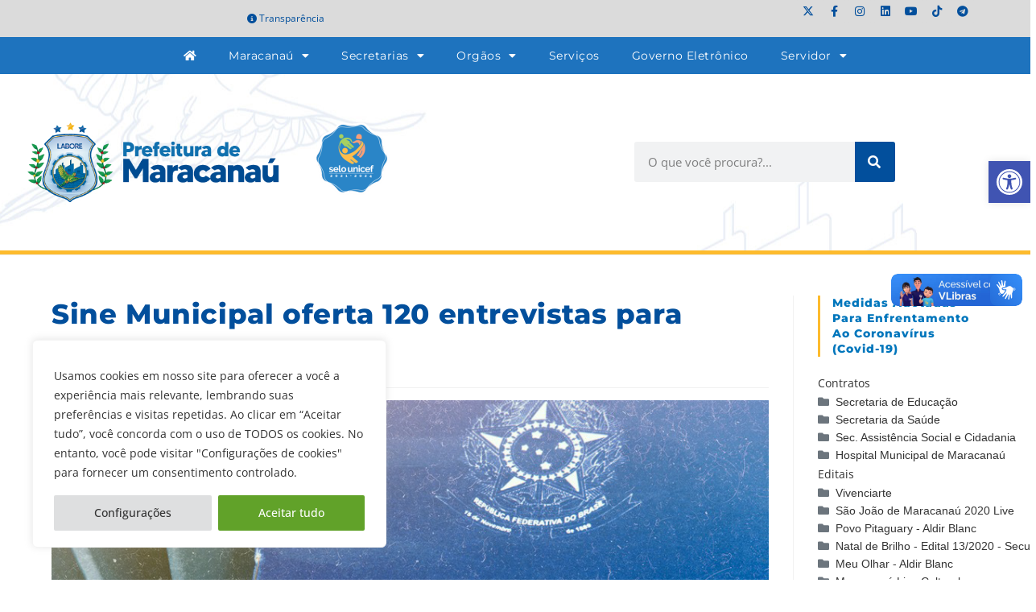

--- FILE ---
content_type: text/html; charset=UTF-8
request_url: https://www.maracanau.ce.gov.br/sine-municipal-oferta-120-entrevistas-para-vagas-de-emprego-2/
body_size: 41274
content:
<!DOCTYPE html>
<html class="html" lang="pt-BR">
<head>
	<meta charset="UTF-8">
	<link rel="profile" href="https://gmpg.org/xfn/11">

	<meta name='robots' content='index, follow, max-image-preview:large, max-snippet:-1, max-video-preview:-1' />
<link rel="pingback" href="https://www.maracanau.ce.gov.br/xmlrpc.php">
<meta name="viewport" content="width=device-width, initial-scale=1">
	<!-- This site is optimized with the Yoast SEO plugin v26.8 - https://yoast.com/product/yoast-seo-wordpress/ -->
	<title>Sine Municipal oferta 120 entrevistas para vagas de emprego</title>
	<link rel="canonical" href="https://www.maracanau.ce.gov.br/sine-municipal-oferta-120-entrevistas-para-vagas-de-emprego-2/" />
	<meta property="og:locale" content="pt_BR" />
	<meta property="og:type" content="article" />
	<meta property="og:title" content="Sine Municipal oferta 120 entrevistas para vagas de emprego" />
	<meta property="og:description" content="O Sine Municipal de Maracanaú, órgão da Secretaria de Trabalho, Emprego e Empreendedorismo – SETEE, está disponibilizando 120 entrevistas de trabalho. As senhas serão distribuídas por ordem de chegada e de acordo com a quantidade de vagas para entrevista. As vagas ofertadas são: Ajudante Operacional (PcD); Analista Contábil; Assistente de Compras; Auxiliar de Cozinha; Auxiliar [&hellip;]" />
	<meta property="og:url" content="https://www.maracanau.ce.gov.br/sine-municipal-oferta-120-entrevistas-para-vagas-de-emprego-2/" />
	<meta property="og:site_name" content="Prefeitura de Maracanaú" />
	<meta property="article:publisher" content="http://www.facebook.com/prefmaracanau" />
	<meta property="article:published_time" content="2022-09-23T15:33:19+00:00" />
	<meta property="og:image" content="https://www.maracanau.ce.gov.br/wp-content/uploads/2022/07/CTPS-recorte.png" />
	<meta property="og:image:width" content="946" />
	<meta property="og:image:height" content="710" />
	<meta property="og:image:type" content="image/png" />
	<meta name="author" content="Artur Filho" />
	<meta name="twitter:card" content="summary_large_image" />
	<meta name="twitter:creator" content="@pref_maracanau" />
	<meta name="twitter:site" content="@pref_maracanau" />
	<script type="application/ld+json" class="yoast-schema-graph">{"@context":"https://schema.org","@graph":[{"@type":"Article","@id":"https://www.maracanau.ce.gov.br/sine-municipal-oferta-120-entrevistas-para-vagas-de-emprego-2/#article","isPartOf":{"@id":"https://www.maracanau.ce.gov.br/sine-municipal-oferta-120-entrevistas-para-vagas-de-emprego-2/"},"author":{"name":"Artur Filho","@id":"https://www.maracanau.ce.gov.br/#/schema/person/f83da741fe687e0295bf4aa1d509da25"},"headline":"Sine Municipal oferta 120 entrevistas para vagas de emprego","datePublished":"2022-09-23T15:33:19+00:00","mainEntityOfPage":{"@id":"https://www.maracanau.ce.gov.br/sine-municipal-oferta-120-entrevistas-para-vagas-de-emprego-2/"},"wordCount":264,"publisher":{"@id":"https://www.maracanau.ce.gov.br/#organization"},"image":{"@id":"https://www.maracanau.ce.gov.br/sine-municipal-oferta-120-entrevistas-para-vagas-de-emprego-2/#primaryimage"},"thumbnailUrl":"https://www.maracanau.ce.gov.br/wp-content/uploads/2022/07/CTPS-recorte.png","articleSection":["Vagas de Emprego"],"inLanguage":"pt-BR"},{"@type":"WebPage","@id":"https://www.maracanau.ce.gov.br/sine-municipal-oferta-120-entrevistas-para-vagas-de-emprego-2/","url":"https://www.maracanau.ce.gov.br/sine-municipal-oferta-120-entrevistas-para-vagas-de-emprego-2/","name":"Sine Municipal oferta 120 entrevistas para vagas de emprego","isPartOf":{"@id":"https://www.maracanau.ce.gov.br/#website"},"primaryImageOfPage":{"@id":"https://www.maracanau.ce.gov.br/sine-municipal-oferta-120-entrevistas-para-vagas-de-emprego-2/#primaryimage"},"image":{"@id":"https://www.maracanau.ce.gov.br/sine-municipal-oferta-120-entrevistas-para-vagas-de-emprego-2/#primaryimage"},"thumbnailUrl":"https://www.maracanau.ce.gov.br/wp-content/uploads/2022/07/CTPS-recorte.png","datePublished":"2022-09-23T15:33:19+00:00","breadcrumb":{"@id":"https://www.maracanau.ce.gov.br/sine-municipal-oferta-120-entrevistas-para-vagas-de-emprego-2/#breadcrumb"},"inLanguage":"pt-BR","potentialAction":[{"@type":"ReadAction","target":["https://www.maracanau.ce.gov.br/sine-municipal-oferta-120-entrevistas-para-vagas-de-emprego-2/"]}]},{"@type":"ImageObject","inLanguage":"pt-BR","@id":"https://www.maracanau.ce.gov.br/sine-municipal-oferta-120-entrevistas-para-vagas-de-emprego-2/#primaryimage","url":"https://www.maracanau.ce.gov.br/wp-content/uploads/2022/07/CTPS-recorte.png","contentUrl":"https://www.maracanau.ce.gov.br/wp-content/uploads/2022/07/CTPS-recorte.png","width":946,"height":710},{"@type":"BreadcrumbList","@id":"https://www.maracanau.ce.gov.br/sine-municipal-oferta-120-entrevistas-para-vagas-de-emprego-2/#breadcrumb","itemListElement":[{"@type":"ListItem","position":1,"name":"Início","item":"https://www.maracanau.ce.gov.br/"},{"@type":"ListItem","position":2,"name":"Sine Municipal oferta 120 entrevistas para vagas de emprego"}]},{"@type":"WebSite","@id":"https://www.maracanau.ce.gov.br/#website","url":"https://www.maracanau.ce.gov.br/","name":"Prefeitura de Maracanaú","description":"Portal institucional da Prefeitura de Maracanaú","publisher":{"@id":"https://www.maracanau.ce.gov.br/#organization"},"potentialAction":[{"@type":"SearchAction","target":{"@type":"EntryPoint","urlTemplate":"https://www.maracanau.ce.gov.br/?s={search_term_string}"},"query-input":{"@type":"PropertyValueSpecification","valueRequired":true,"valueName":"search_term_string"}}],"inLanguage":"pt-BR"},{"@type":"Organization","@id":"https://www.maracanau.ce.gov.br/#organization","name":"Prefeitura de Maracanaú","url":"https://www.maracanau.ce.gov.br/","logo":{"@type":"ImageObject","inLanguage":"pt-BR","@id":"https://www.maracanau.ce.gov.br/#/schema/logo/image/","url":"https://www.maracanau.ce.gov.br/wp-content/uploads/2021/01/logo-prefeitura-maracanau-2021.png","contentUrl":"https://www.maracanau.ce.gov.br/wp-content/uploads/2021/01/logo-prefeitura-maracanau-2021.png","width":328,"height":90,"caption":"Prefeitura de Maracanaú"},"image":{"@id":"https://www.maracanau.ce.gov.br/#/schema/logo/image/"},"sameAs":["http://www.facebook.com/prefmaracanau","https://x.com/pref_maracanau","http://www.youtube.com/prefmaracanau"]},{"@type":"Person","@id":"https://www.maracanau.ce.gov.br/#/schema/person/f83da741fe687e0295bf4aa1d509da25","name":"Artur Filho","image":{"@type":"ImageObject","inLanguage":"pt-BR","@id":"https://www.maracanau.ce.gov.br/#/schema/person/image/","url":"https://secure.gravatar.com/avatar/c9cb6454ec041ffcc394ad087f3540bea27c3b4346890a22a73f76e0126cccf4?s=96&d=mm&r=g","contentUrl":"https://secure.gravatar.com/avatar/c9cb6454ec041ffcc394ad087f3540bea27c3b4346890a22a73f76e0126cccf4?s=96&d=mm&r=g","caption":"Artur Filho"}}]}</script>
	<!-- / Yoast SEO plugin. -->


<link rel="alternate" type="application/rss+xml" title="Feed para Prefeitura de Maracanaú &raquo;" href="https://www.maracanau.ce.gov.br/feed/" />
<link rel="alternate" type="application/rss+xml" title="Feed de comentários para Prefeitura de Maracanaú &raquo;" href="https://www.maracanau.ce.gov.br/comments/feed/" />
<link rel="alternate" type="application/rss+xml" title="Feed de comentários para Prefeitura de Maracanaú &raquo; Sine Municipal oferta 120 entrevistas para vagas de emprego" href="https://www.maracanau.ce.gov.br/sine-municipal-oferta-120-entrevistas-para-vagas-de-emprego-2/feed/" />
<link rel="alternate" title="oEmbed (JSON)" type="application/json+oembed" href="https://www.maracanau.ce.gov.br/wp-json/oembed/1.0/embed?url=https%3A%2F%2Fwww.maracanau.ce.gov.br%2Fsine-municipal-oferta-120-entrevistas-para-vagas-de-emprego-2%2F" />
<link rel="alternate" title="oEmbed (XML)" type="text/xml+oembed" href="https://www.maracanau.ce.gov.br/wp-json/oembed/1.0/embed?url=https%3A%2F%2Fwww.maracanau.ce.gov.br%2Fsine-municipal-oferta-120-entrevistas-para-vagas-de-emprego-2%2F&#038;format=xml" />
<style id='wp-img-auto-sizes-contain-inline-css'>
img:is([sizes=auto i],[sizes^="auto," i]){contain-intrinsic-size:3000px 1500px}
/*# sourceURL=wp-img-auto-sizes-contain-inline-css */
</style>
<link rel='stylesheet' id='sbi_styles-css' href='https://www.maracanau.ce.gov.br/wp-content/plugins/instagram-feed/css/sbi-styles.min.css?ver=6.10.0' media='all' />
<link rel='stylesheet' id='fluentform-elementor-widget-css' href='https://www.maracanau.ce.gov.br/wp-content/plugins/fluentform/assets/css/fluent-forms-elementor-widget.css?ver=6.1.14' media='all' />
<style id='wp-emoji-styles-inline-css'>

	img.wp-smiley, img.emoji {
		display: inline !important;
		border: none !important;
		box-shadow: none !important;
		height: 1em !important;
		width: 1em !important;
		margin: 0 0.07em !important;
		vertical-align: -0.1em !important;
		background: none !important;
		padding: 0 !important;
	}
/*# sourceURL=wp-emoji-styles-inline-css */
</style>
<link rel='stylesheet' id='wp-block-library-css' href='https://www.maracanau.ce.gov.br/wp-includes/css/dist/block-library/style.min.css?ver=283425e92eafbfb761a9edacbff1b72f' media='all' />
<style id='wp-block-library-theme-inline-css'>
.wp-block-audio :where(figcaption){color:#555;font-size:13px;text-align:center}.is-dark-theme .wp-block-audio :where(figcaption){color:#ffffffa6}.wp-block-audio{margin:0 0 1em}.wp-block-code{border:1px solid #ccc;border-radius:4px;font-family:Menlo,Consolas,monaco,monospace;padding:.8em 1em}.wp-block-embed :where(figcaption){color:#555;font-size:13px;text-align:center}.is-dark-theme .wp-block-embed :where(figcaption){color:#ffffffa6}.wp-block-embed{margin:0 0 1em}.blocks-gallery-caption{color:#555;font-size:13px;text-align:center}.is-dark-theme .blocks-gallery-caption{color:#ffffffa6}:root :where(.wp-block-image figcaption){color:#555;font-size:13px;text-align:center}.is-dark-theme :root :where(.wp-block-image figcaption){color:#ffffffa6}.wp-block-image{margin:0 0 1em}.wp-block-pullquote{border-bottom:4px solid;border-top:4px solid;color:currentColor;margin-bottom:1.75em}.wp-block-pullquote :where(cite),.wp-block-pullquote :where(footer),.wp-block-pullquote__citation{color:currentColor;font-size:.8125em;font-style:normal;text-transform:uppercase}.wp-block-quote{border-left:.25em solid;margin:0 0 1.75em;padding-left:1em}.wp-block-quote cite,.wp-block-quote footer{color:currentColor;font-size:.8125em;font-style:normal;position:relative}.wp-block-quote:where(.has-text-align-right){border-left:none;border-right:.25em solid;padding-left:0;padding-right:1em}.wp-block-quote:where(.has-text-align-center){border:none;padding-left:0}.wp-block-quote.is-large,.wp-block-quote.is-style-large,.wp-block-quote:where(.is-style-plain){border:none}.wp-block-search .wp-block-search__label{font-weight:700}.wp-block-search__button{border:1px solid #ccc;padding:.375em .625em}:where(.wp-block-group.has-background){padding:1.25em 2.375em}.wp-block-separator.has-css-opacity{opacity:.4}.wp-block-separator{border:none;border-bottom:2px solid;margin-left:auto;margin-right:auto}.wp-block-separator.has-alpha-channel-opacity{opacity:1}.wp-block-separator:not(.is-style-wide):not(.is-style-dots){width:100px}.wp-block-separator.has-background:not(.is-style-dots){border-bottom:none;height:1px}.wp-block-separator.has-background:not(.is-style-wide):not(.is-style-dots){height:2px}.wp-block-table{margin:0 0 1em}.wp-block-table td,.wp-block-table th{word-break:normal}.wp-block-table :where(figcaption){color:#555;font-size:13px;text-align:center}.is-dark-theme .wp-block-table :where(figcaption){color:#ffffffa6}.wp-block-video :where(figcaption){color:#555;font-size:13px;text-align:center}.is-dark-theme .wp-block-video :where(figcaption){color:#ffffffa6}.wp-block-video{margin:0 0 1em}:root :where(.wp-block-template-part.has-background){margin-bottom:0;margin-top:0;padding:1.25em 2.375em}
/*# sourceURL=/wp-includes/css/dist/block-library/theme.min.css */
</style>
<style id='classic-theme-styles-inline-css'>
/*! This file is auto-generated */
.wp-block-button__link{color:#fff;background-color:#32373c;border-radius:9999px;box-shadow:none;text-decoration:none;padding:calc(.667em + 2px) calc(1.333em + 2px);font-size:1.125em}.wp-block-file__button{background:#32373c;color:#fff;text-decoration:none}
/*# sourceURL=/wp-includes/css/classic-themes.min.css */
</style>
<style id='safe-svg-svg-icon-style-inline-css'>
.safe-svg-cover{text-align:center}.safe-svg-cover .safe-svg-inside{display:inline-block;max-width:100%}.safe-svg-cover svg{fill:currentColor;height:100%;max-height:100%;max-width:100%;width:100%}

/*# sourceURL=https://www.maracanau.ce.gov.br/wp-content/plugins/safe-svg/dist/safe-svg-block-frontend.css */
</style>
<link rel='stylesheet' id='jet-engine-frontend-css' href='https://www.maracanau.ce.gov.br/wp-content/plugins/jet-engine/assets/css/frontend.css?ver=3.8.2.1' media='all' />
<style id='global-styles-inline-css'>
:root{--wp--preset--aspect-ratio--square: 1;--wp--preset--aspect-ratio--4-3: 4/3;--wp--preset--aspect-ratio--3-4: 3/4;--wp--preset--aspect-ratio--3-2: 3/2;--wp--preset--aspect-ratio--2-3: 2/3;--wp--preset--aspect-ratio--16-9: 16/9;--wp--preset--aspect-ratio--9-16: 9/16;--wp--preset--color--black: #000000;--wp--preset--color--cyan-bluish-gray: #abb8c3;--wp--preset--color--white: #ffffff;--wp--preset--color--pale-pink: #f78da7;--wp--preset--color--vivid-red: #cf2e2e;--wp--preset--color--luminous-vivid-orange: #ff6900;--wp--preset--color--luminous-vivid-amber: #fcb900;--wp--preset--color--light-green-cyan: #7bdcb5;--wp--preset--color--vivid-green-cyan: #00d084;--wp--preset--color--pale-cyan-blue: #8ed1fc;--wp--preset--color--vivid-cyan-blue: #0693e3;--wp--preset--color--vivid-purple: #9b51e0;--wp--preset--gradient--vivid-cyan-blue-to-vivid-purple: linear-gradient(135deg,rgb(6,147,227) 0%,rgb(155,81,224) 100%);--wp--preset--gradient--light-green-cyan-to-vivid-green-cyan: linear-gradient(135deg,rgb(122,220,180) 0%,rgb(0,208,130) 100%);--wp--preset--gradient--luminous-vivid-amber-to-luminous-vivid-orange: linear-gradient(135deg,rgb(252,185,0) 0%,rgb(255,105,0) 100%);--wp--preset--gradient--luminous-vivid-orange-to-vivid-red: linear-gradient(135deg,rgb(255,105,0) 0%,rgb(207,46,46) 100%);--wp--preset--gradient--very-light-gray-to-cyan-bluish-gray: linear-gradient(135deg,rgb(238,238,238) 0%,rgb(169,184,195) 100%);--wp--preset--gradient--cool-to-warm-spectrum: linear-gradient(135deg,rgb(74,234,220) 0%,rgb(151,120,209) 20%,rgb(207,42,186) 40%,rgb(238,44,130) 60%,rgb(251,105,98) 80%,rgb(254,248,76) 100%);--wp--preset--gradient--blush-light-purple: linear-gradient(135deg,rgb(255,206,236) 0%,rgb(152,150,240) 100%);--wp--preset--gradient--blush-bordeaux: linear-gradient(135deg,rgb(254,205,165) 0%,rgb(254,45,45) 50%,rgb(107,0,62) 100%);--wp--preset--gradient--luminous-dusk: linear-gradient(135deg,rgb(255,203,112) 0%,rgb(199,81,192) 50%,rgb(65,88,208) 100%);--wp--preset--gradient--pale-ocean: linear-gradient(135deg,rgb(255,245,203) 0%,rgb(182,227,212) 50%,rgb(51,167,181) 100%);--wp--preset--gradient--electric-grass: linear-gradient(135deg,rgb(202,248,128) 0%,rgb(113,206,126) 100%);--wp--preset--gradient--midnight: linear-gradient(135deg,rgb(2,3,129) 0%,rgb(40,116,252) 100%);--wp--preset--font-size--small: 13px;--wp--preset--font-size--medium: 20px;--wp--preset--font-size--large: 36px;--wp--preset--font-size--x-large: 42px;--wp--preset--spacing--20: 0.44rem;--wp--preset--spacing--30: 0.67rem;--wp--preset--spacing--40: 1rem;--wp--preset--spacing--50: 1.5rem;--wp--preset--spacing--60: 2.25rem;--wp--preset--spacing--70: 3.38rem;--wp--preset--spacing--80: 5.06rem;--wp--preset--shadow--natural: 6px 6px 9px rgba(0, 0, 0, 0.2);--wp--preset--shadow--deep: 12px 12px 50px rgba(0, 0, 0, 0.4);--wp--preset--shadow--sharp: 6px 6px 0px rgba(0, 0, 0, 0.2);--wp--preset--shadow--outlined: 6px 6px 0px -3px rgb(255, 255, 255), 6px 6px rgb(0, 0, 0);--wp--preset--shadow--crisp: 6px 6px 0px rgb(0, 0, 0);}:where(.is-layout-flex){gap: 0.5em;}:where(.is-layout-grid){gap: 0.5em;}body .is-layout-flex{display: flex;}.is-layout-flex{flex-wrap: wrap;align-items: center;}.is-layout-flex > :is(*, div){margin: 0;}body .is-layout-grid{display: grid;}.is-layout-grid > :is(*, div){margin: 0;}:where(.wp-block-columns.is-layout-flex){gap: 2em;}:where(.wp-block-columns.is-layout-grid){gap: 2em;}:where(.wp-block-post-template.is-layout-flex){gap: 1.25em;}:where(.wp-block-post-template.is-layout-grid){gap: 1.25em;}.has-black-color{color: var(--wp--preset--color--black) !important;}.has-cyan-bluish-gray-color{color: var(--wp--preset--color--cyan-bluish-gray) !important;}.has-white-color{color: var(--wp--preset--color--white) !important;}.has-pale-pink-color{color: var(--wp--preset--color--pale-pink) !important;}.has-vivid-red-color{color: var(--wp--preset--color--vivid-red) !important;}.has-luminous-vivid-orange-color{color: var(--wp--preset--color--luminous-vivid-orange) !important;}.has-luminous-vivid-amber-color{color: var(--wp--preset--color--luminous-vivid-amber) !important;}.has-light-green-cyan-color{color: var(--wp--preset--color--light-green-cyan) !important;}.has-vivid-green-cyan-color{color: var(--wp--preset--color--vivid-green-cyan) !important;}.has-pale-cyan-blue-color{color: var(--wp--preset--color--pale-cyan-blue) !important;}.has-vivid-cyan-blue-color{color: var(--wp--preset--color--vivid-cyan-blue) !important;}.has-vivid-purple-color{color: var(--wp--preset--color--vivid-purple) !important;}.has-black-background-color{background-color: var(--wp--preset--color--black) !important;}.has-cyan-bluish-gray-background-color{background-color: var(--wp--preset--color--cyan-bluish-gray) !important;}.has-white-background-color{background-color: var(--wp--preset--color--white) !important;}.has-pale-pink-background-color{background-color: var(--wp--preset--color--pale-pink) !important;}.has-vivid-red-background-color{background-color: var(--wp--preset--color--vivid-red) !important;}.has-luminous-vivid-orange-background-color{background-color: var(--wp--preset--color--luminous-vivid-orange) !important;}.has-luminous-vivid-amber-background-color{background-color: var(--wp--preset--color--luminous-vivid-amber) !important;}.has-light-green-cyan-background-color{background-color: var(--wp--preset--color--light-green-cyan) !important;}.has-vivid-green-cyan-background-color{background-color: var(--wp--preset--color--vivid-green-cyan) !important;}.has-pale-cyan-blue-background-color{background-color: var(--wp--preset--color--pale-cyan-blue) !important;}.has-vivid-cyan-blue-background-color{background-color: var(--wp--preset--color--vivid-cyan-blue) !important;}.has-vivid-purple-background-color{background-color: var(--wp--preset--color--vivid-purple) !important;}.has-black-border-color{border-color: var(--wp--preset--color--black) !important;}.has-cyan-bluish-gray-border-color{border-color: var(--wp--preset--color--cyan-bluish-gray) !important;}.has-white-border-color{border-color: var(--wp--preset--color--white) !important;}.has-pale-pink-border-color{border-color: var(--wp--preset--color--pale-pink) !important;}.has-vivid-red-border-color{border-color: var(--wp--preset--color--vivid-red) !important;}.has-luminous-vivid-orange-border-color{border-color: var(--wp--preset--color--luminous-vivid-orange) !important;}.has-luminous-vivid-amber-border-color{border-color: var(--wp--preset--color--luminous-vivid-amber) !important;}.has-light-green-cyan-border-color{border-color: var(--wp--preset--color--light-green-cyan) !important;}.has-vivid-green-cyan-border-color{border-color: var(--wp--preset--color--vivid-green-cyan) !important;}.has-pale-cyan-blue-border-color{border-color: var(--wp--preset--color--pale-cyan-blue) !important;}.has-vivid-cyan-blue-border-color{border-color: var(--wp--preset--color--vivid-cyan-blue) !important;}.has-vivid-purple-border-color{border-color: var(--wp--preset--color--vivid-purple) !important;}.has-vivid-cyan-blue-to-vivid-purple-gradient-background{background: var(--wp--preset--gradient--vivid-cyan-blue-to-vivid-purple) !important;}.has-light-green-cyan-to-vivid-green-cyan-gradient-background{background: var(--wp--preset--gradient--light-green-cyan-to-vivid-green-cyan) !important;}.has-luminous-vivid-amber-to-luminous-vivid-orange-gradient-background{background: var(--wp--preset--gradient--luminous-vivid-amber-to-luminous-vivid-orange) !important;}.has-luminous-vivid-orange-to-vivid-red-gradient-background{background: var(--wp--preset--gradient--luminous-vivid-orange-to-vivid-red) !important;}.has-very-light-gray-to-cyan-bluish-gray-gradient-background{background: var(--wp--preset--gradient--very-light-gray-to-cyan-bluish-gray) !important;}.has-cool-to-warm-spectrum-gradient-background{background: var(--wp--preset--gradient--cool-to-warm-spectrum) !important;}.has-blush-light-purple-gradient-background{background: var(--wp--preset--gradient--blush-light-purple) !important;}.has-blush-bordeaux-gradient-background{background: var(--wp--preset--gradient--blush-bordeaux) !important;}.has-luminous-dusk-gradient-background{background: var(--wp--preset--gradient--luminous-dusk) !important;}.has-pale-ocean-gradient-background{background: var(--wp--preset--gradient--pale-ocean) !important;}.has-electric-grass-gradient-background{background: var(--wp--preset--gradient--electric-grass) !important;}.has-midnight-gradient-background{background: var(--wp--preset--gradient--midnight) !important;}.has-small-font-size{font-size: var(--wp--preset--font-size--small) !important;}.has-medium-font-size{font-size: var(--wp--preset--font-size--medium) !important;}.has-large-font-size{font-size: var(--wp--preset--font-size--large) !important;}.has-x-large-font-size{font-size: var(--wp--preset--font-size--x-large) !important;}
:where(.wp-block-post-template.is-layout-flex){gap: 1.25em;}:where(.wp-block-post-template.is-layout-grid){gap: 1.25em;}
:where(.wp-block-term-template.is-layout-flex){gap: 1.25em;}:where(.wp-block-term-template.is-layout-grid){gap: 1.25em;}
:where(.wp-block-columns.is-layout-flex){gap: 2em;}:where(.wp-block-columns.is-layout-grid){gap: 2em;}
:root :where(.wp-block-pullquote){font-size: 1.5em;line-height: 1.6;}
/*# sourceURL=global-styles-inline-css */
</style>
<link rel='stylesheet' id='wpdm-fonticon-css' href='https://www.maracanau.ce.gov.br/wp-content/plugins/download-manager/assets/wpdm-iconfont/css/wpdm-icons.css?ver=283425e92eafbfb761a9edacbff1b72f' media='all' />
<link rel='stylesheet' id='wpdm-front-css' href='https://www.maracanau.ce.gov.br/wp-content/plugins/download-manager/assets/css/front.min.css?ver=3.3.46' media='all' />
<link rel='stylesheet' id='wpdm-front-dark-css' href='https://www.maracanau.ce.gov.br/wp-content/plugins/download-manager/assets/css/front-dark.min.css?ver=3.3.46' media='all' />
<link rel='stylesheet' id='pojo-a11y-css' href='https://www.maracanau.ce.gov.br/wp-content/plugins/pojo-accessibility/modules/legacy/assets/css/style.min.css?ver=1.0.0' media='all' />
<link rel='stylesheet' id='ea11y-skip-link-css' href='https://www.maracanau.ce.gov.br/wp-content/plugins/pojo-accessibility/assets/build/skip-link.css?ver=4.0.1' media='all' />
<link rel='stylesheet' id='elementor-frontend-css' href='https://www.maracanau.ce.gov.br/wp-content/plugins/elementor/assets/css/frontend.min.css?ver=3.34.3' media='all' />
<link rel='stylesheet' id='elementor-post-26244-css' href='https://www.maracanau.ce.gov.br/wp-content/uploads/elementor/css/post-26244.css?ver=1769657952' media='all' />
<link rel='stylesheet' id='font-awesome-css' href='https://www.maracanau.ce.gov.br/wp-content/themes/oceanwp/assets/fonts/fontawesome/css/all.min.css?ver=6.7.2' media='all' />
<link rel='stylesheet' id='simple-line-icons-css' href='https://www.maracanau.ce.gov.br/wp-content/themes/oceanwp/assets/css/third/simple-line-icons.min.css?ver=2.4.0' media='all' />
<link rel='stylesheet' id='oceanwp-style-css' href='https://www.maracanau.ce.gov.br/wp-content/themes/oceanwp/assets/css/style.min.css?ver=4.1.4' media='all' />
<link rel='stylesheet' id='tablepress-default-css' href='https://www.maracanau.ce.gov.br/wp-content/plugins/tablepress/css/build/default.css?ver=3.2.6' media='all' />
<link rel='stylesheet' id='eael-general-css' href='https://www.maracanau.ce.gov.br/wp-content/plugins/essential-addons-for-elementor-lite/assets/front-end/css/view/general.min.css?ver=6.5.9' media='all' />
<link rel='stylesheet' id='oe-widgets-style-css' href='https://www.maracanau.ce.gov.br/wp-content/plugins/ocean-extra/assets/css/widgets.css?ver=283425e92eafbfb761a9edacbff1b72f' media='all' />
<link rel='stylesheet' id='elementor-gf-local-montserrat-css' href='https://www.maracanau.ce.gov.br/wp-content/uploads/elementor/google-fonts/css/montserrat.css?ver=1742323062' media='all' />
<link rel='stylesheet' id='elementor-icons-shared-0-css' href='https://www.maracanau.ce.gov.br/wp-content/plugins/elementor/assets/lib/font-awesome/css/fontawesome.min.css?ver=5.15.3' media='all' />
<link rel='stylesheet' id='elementor-icons-fa-solid-css' href='https://www.maracanau.ce.gov.br/wp-content/plugins/elementor/assets/lib/font-awesome/css/solid.min.css?ver=5.15.3' media='all' />
<link rel='stylesheet' id='elementor-icons-fa-brands-css' href='https://www.maracanau.ce.gov.br/wp-content/plugins/elementor/assets/lib/font-awesome/css/brands.min.css?ver=5.15.3' media='all' />
<!--n2css--><!--n2js--><script id="cookie-law-info-js-extra">
var _ckyConfig = {"_ipData":[],"_assetsURL":"https://www.maracanau.ce.gov.br/wp-content/plugins/cookie-law-info/lite/frontend/images/","_publicURL":"https://www.maracanau.ce.gov.br","_expiry":"365","_categories":[{"name":"Necessary","slug":"necessary","isNecessary":true,"ccpaDoNotSell":true,"cookies":[{"cookieID":"viewed_cookie_policy","domain":"","provider":""},{"cookieID":"cookielawinfo-checkbox-necessary","domain":"","provider":""},{"cookieID":"cookielawinfo-checkbox-functional","domain":"","provider":""},{"cookieID":"cookielawinfo-checkbox-performance","domain":"","provider":""},{"cookieID":"cookielawinfo-checkbox-analytics","domain":"","provider":""},{"cookieID":"cookielawinfo-checkbox-others","domain":"","provider":""}],"active":true,"defaultConsent":{"gdpr":true,"ccpa":true}},{"name":"Functional","slug":"functional","isNecessary":false,"ccpaDoNotSell":true,"cookies":[],"active":true,"defaultConsent":{"gdpr":false,"ccpa":false}},{"name":"Performance","slug":"performance","isNecessary":false,"ccpaDoNotSell":true,"cookies":[],"active":true,"defaultConsent":{"gdpr":false,"ccpa":false}},{"name":"Analytics","slug":"analytics","isNecessary":false,"ccpaDoNotSell":true,"cookies":[],"active":true,"defaultConsent":{"gdpr":false,"ccpa":false}},{"name":"Advertisement","slug":"advertisement","isNecessary":false,"ccpaDoNotSell":true,"cookies":[],"active":true,"defaultConsent":{"gdpr":false,"ccpa":false}},{"name":"Others","slug":"others","isNecessary":false,"ccpaDoNotSell":true,"cookies":[],"active":true,"defaultConsent":{"gdpr":false,"ccpa":false}}],"_activeLaw":"gdpr","_rootDomain":"","_block":"1","_showBanner":"1","_bannerConfig":{"settings":{"type":"box","preferenceCenterType":"popup","position":"bottom-left","applicableLaw":"gdpr"},"behaviours":{"reloadBannerOnAccept":false,"loadAnalyticsByDefault":false,"animations":{"onLoad":"animate","onHide":"sticky"}},"config":{"revisitConsent":{"status":false,"tag":"revisit-consent","position":"bottom-right","meta":{"url":"#"},"styles":{"background-color":"#0056A7"},"elements":{"title":{"type":"text","tag":"revisit-consent-title","status":true,"styles":{"color":"#0056a7"}}}},"preferenceCenter":{"toggle":{"status":true,"tag":"detail-category-toggle","type":"toggle","states":{"active":{"styles":{"background-color":"#1863DC"}},"inactive":{"styles":{"background-color":"#D0D5D2"}}}}},"categoryPreview":{"status":false,"toggle":{"status":true,"tag":"detail-category-preview-toggle","type":"toggle","states":{"active":{"styles":{"background-color":"#1863DC"}},"inactive":{"styles":{"background-color":"#D0D5D2"}}}}},"videoPlaceholder":{"status":true,"styles":{"background-color":"#000000","border-color":"#000000","color":"#ffffff"}},"readMore":{"status":false,"tag":"readmore-button","type":"link","meta":{"noFollow":true,"newTab":true},"styles":{"color":"#444","background-color":"transparent","border-color":"transparent"}},"showMore":{"status":true,"tag":"show-desc-button","type":"button","styles":{"color":"#1863DC"}},"showLess":{"status":true,"tag":"hide-desc-button","type":"button","styles":{"color":"#1863DC"}},"alwaysActive":{"status":true,"tag":"always-active","styles":{"color":"#008000"}},"manualLinks":{"status":true,"tag":"manual-links","type":"link","styles":{"color":"#1863DC"}},"auditTable":{"status":true},"optOption":{"status":true,"toggle":{"status":true,"tag":"optout-option-toggle","type":"toggle","states":{"active":{"styles":{"background-color":"#1863dc"}},"inactive":{"styles":{"background-color":"#FFFFFF"}}}}}}},"_version":"3.3.9.1","_logConsent":"1","_tags":[{"tag":"accept-button","styles":{"color":"#fff","background-color":"#61a229","border-color":"#61a229"}},{"tag":"reject-button","styles":{"color":"#333333","background-color":"#dedfe0","border-color":"#dedfe0"}},{"tag":"settings-button","styles":{"color":"#333333","background-color":"#dedfe0","border-color":"#dedfe0"}},{"tag":"readmore-button","styles":{"color":"#444","background-color":"transparent","border-color":"transparent"}},{"tag":"donotsell-button","styles":{"color":"#333333","background-color":"","border-color":""}},{"tag":"show-desc-button","styles":{"color":"#1863DC"}},{"tag":"hide-desc-button","styles":{"color":"#1863DC"}},{"tag":"cky-always-active","styles":[]},{"tag":"cky-link","styles":[]},{"tag":"accept-button","styles":{"color":"#fff","background-color":"#61a229","border-color":"#61a229"}},{"tag":"revisit-consent","styles":{"background-color":"#0056A7"}}],"_shortCodes":[{"key":"cky_readmore","content":"\u003Ca href=\"https://www.maracanau.ce.gov.br\" class=\"cky-policy\" aria-label=\"Leia Mais\" target=\"_blank\" rel=\"noopener\" data-cky-tag=\"readmore-button\"\u003ELeia Mais\u003C/a\u003E","tag":"readmore-button","status":false,"attributes":{"rel":"nofollow","target":"_blank"}},{"key":"cky_show_desc","content":"\u003Cbutton class=\"cky-show-desc-btn\" data-cky-tag=\"show-desc-button\" aria-label=\"Show more\"\u003EShow more\u003C/button\u003E","tag":"show-desc-button","status":true,"attributes":[]},{"key":"cky_hide_desc","content":"\u003Cbutton class=\"cky-show-desc-btn\" data-cky-tag=\"hide-desc-button\" aria-label=\"Show less\"\u003EShow less\u003C/button\u003E","tag":"hide-desc-button","status":true,"attributes":[]},{"key":"cky_optout_show_desc","content":"[cky_optout_show_desc]","tag":"optout-show-desc-button","status":true,"attributes":[]},{"key":"cky_optout_hide_desc","content":"[cky_optout_hide_desc]","tag":"optout-hide-desc-button","status":true,"attributes":[]},{"key":"cky_category_toggle_label","content":"[cky_{{status}}_category_label] [cky_preference_{{category_slug}}_title]","tag":"","status":true,"attributes":[]},{"key":"cky_enable_category_label","content":"Enable","tag":"","status":true,"attributes":[]},{"key":"cky_disable_category_label","content":"Disable","tag":"","status":true,"attributes":[]},{"key":"cky_video_placeholder","content":"\u003Cdiv class=\"video-placeholder-normal\" data-cky-tag=\"video-placeholder\" id=\"[UNIQUEID]\"\u003E\u003Cp class=\"video-placeholder-text-normal\" data-cky-tag=\"placeholder-title\"\u003EPlease accept cookies to access this content\u003C/p\u003E\u003C/div\u003E","tag":"","status":true,"attributes":[]},{"key":"cky_enable_optout_label","content":"Enable","tag":"","status":true,"attributes":[]},{"key":"cky_disable_optout_label","content":"Disable","tag":"","status":true,"attributes":[]},{"key":"cky_optout_toggle_label","content":"[cky_{{status}}_optout_label] [cky_optout_option_title]","tag":"","status":true,"attributes":[]},{"key":"cky_optout_option_title","content":"Do Not Sell or Share My Personal Information","tag":"","status":true,"attributes":[]},{"key":"cky_optout_close_label","content":"Close","tag":"","status":true,"attributes":[]},{"key":"cky_preference_close_label","content":"Close","tag":"","status":true,"attributes":[]}],"_rtl":"","_language":"en","_providersToBlock":[]};
var _ckyStyles = {"css":".cky-overlay{background: #000000; opacity: 0.4; position: fixed; top: 0; left: 0; width: 100%; height: 100%; z-index: 99999999;}.cky-hide{display: none;}.cky-btn-revisit-wrapper{display: flex; align-items: center; justify-content: center; background: #0056a7; width: 45px; height: 45px; border-radius: 50%; position: fixed; z-index: 999999; cursor: pointer;}.cky-revisit-bottom-left{bottom: 15px; left: 15px;}.cky-revisit-bottom-right{bottom: 15px; right: 15px;}.cky-btn-revisit-wrapper .cky-btn-revisit{display: flex; align-items: center; justify-content: center; background: none; border: none; cursor: pointer; position: relative; margin: 0; padding: 0;}.cky-btn-revisit-wrapper .cky-btn-revisit img{max-width: fit-content; margin: 0; height: 30px; width: 30px;}.cky-revisit-bottom-left:hover::before{content: attr(data-tooltip); position: absolute; background: #4e4b66; color: #ffffff; left: calc(100% + 7px); font-size: 12px; line-height: 16px; width: max-content; padding: 4px 8px; border-radius: 4px;}.cky-revisit-bottom-left:hover::after{position: absolute; content: \"\"; border: 5px solid transparent; left: calc(100% + 2px); border-left-width: 0; border-right-color: #4e4b66;}.cky-revisit-bottom-right:hover::before{content: attr(data-tooltip); position: absolute; background: #4e4b66; color: #ffffff; right: calc(100% + 7px); font-size: 12px; line-height: 16px; width: max-content; padding: 4px 8px; border-radius: 4px;}.cky-revisit-bottom-right:hover::after{position: absolute; content: \"\"; border: 5px solid transparent; right: calc(100% + 2px); border-right-width: 0; border-left-color: #4e4b66;}.cky-revisit-hide{display: none;}.cky-consent-container{position: fixed; width: 440px; box-sizing: border-box; z-index: 9999999; border-radius: 6px;}.cky-consent-container .cky-consent-bar{background: #ffffff; border: 1px solid; padding: 20px 26px; box-shadow: 0 -1px 10px 0 #acabab4d; border-radius: 6px;}.cky-box-bottom-left{bottom: 40px; left: 40px;}.cky-box-bottom-right{bottom: 40px; right: 40px;}.cky-box-top-left{top: 40px; left: 40px;}.cky-box-top-right{top: 40px; right: 40px;}.cky-custom-brand-logo-wrapper .cky-custom-brand-logo{width: 100px; height: auto; margin: 0 0 12px 0;}.cky-notice .cky-title{color: #212121; font-weight: 700; font-size: 18px; line-height: 24px; margin: 0 0 12px 0;}.cky-notice-des *,.cky-preference-content-wrapper *,.cky-accordion-header-des *,.cky-gpc-wrapper .cky-gpc-desc *{font-size: 14px;}.cky-notice-des{color: #212121; font-size: 14px; line-height: 24px; font-weight: 400;}.cky-notice-des img{height: 25px; width: 25px;}.cky-consent-bar .cky-notice-des p,.cky-gpc-wrapper .cky-gpc-desc p,.cky-preference-body-wrapper .cky-preference-content-wrapper p,.cky-accordion-header-wrapper .cky-accordion-header-des p,.cky-cookie-des-table li div:last-child p{color: inherit; margin-top: 0; overflow-wrap: break-word;}.cky-notice-des P:last-child,.cky-preference-content-wrapper p:last-child,.cky-cookie-des-table li div:last-child p:last-child,.cky-gpc-wrapper .cky-gpc-desc p:last-child{margin-bottom: 0;}.cky-notice-des a.cky-policy,.cky-notice-des button.cky-policy{font-size: 14px; color: #1863dc; white-space: nowrap; cursor: pointer; background: transparent; border: 1px solid; text-decoration: underline;}.cky-notice-des button.cky-policy{padding: 0;}.cky-notice-des a.cky-policy:focus-visible,.cky-notice-des button.cky-policy:focus-visible,.cky-preference-content-wrapper .cky-show-desc-btn:focus-visible,.cky-accordion-header .cky-accordion-btn:focus-visible,.cky-preference-header .cky-btn-close:focus-visible,.cky-switch input[type=\"checkbox\"]:focus-visible,.cky-footer-wrapper a:focus-visible,.cky-btn:focus-visible{outline: 2px solid #1863dc; outline-offset: 2px;}.cky-btn:focus:not(:focus-visible),.cky-accordion-header .cky-accordion-btn:focus:not(:focus-visible),.cky-preference-content-wrapper .cky-show-desc-btn:focus:not(:focus-visible),.cky-btn-revisit-wrapper .cky-btn-revisit:focus:not(:focus-visible),.cky-preference-header .cky-btn-close:focus:not(:focus-visible),.cky-consent-bar .cky-banner-btn-close:focus:not(:focus-visible){outline: 0;}button.cky-show-desc-btn:not(:hover):not(:active){color: #1863dc; background: transparent;}button.cky-accordion-btn:not(:hover):not(:active),button.cky-banner-btn-close:not(:hover):not(:active),button.cky-btn-revisit:not(:hover):not(:active),button.cky-btn-close:not(:hover):not(:active){background: transparent;}.cky-consent-bar button:hover,.cky-modal.cky-modal-open button:hover,.cky-consent-bar button:focus,.cky-modal.cky-modal-open button:focus{text-decoration: none;}.cky-notice-btn-wrapper{display: flex; justify-content: flex-start; align-items: center; flex-wrap: wrap; margin-top: 16px;}.cky-notice-btn-wrapper .cky-btn{text-shadow: none; box-shadow: none;}.cky-btn{flex: auto; max-width: 100%; font-size: 14px; font-family: inherit; line-height: 24px; padding: 8px; font-weight: 500; margin: 0 8px 0 0; border-radius: 2px; cursor: pointer; text-align: center; text-transform: none; min-height: 0;}.cky-btn:hover{opacity: 0.8;}.cky-btn-customize{color: #1863dc; background: transparent; border: 2px solid #1863dc;}.cky-btn-reject{color: #1863dc; background: transparent; border: 2px solid #1863dc;}.cky-btn-accept{background: #1863dc; color: #ffffff; border: 2px solid #1863dc;}.cky-btn:last-child{margin-right: 0;}@media (max-width: 576px){.cky-box-bottom-left{bottom: 0; left: 0;}.cky-box-bottom-right{bottom: 0; right: 0;}.cky-box-top-left{top: 0; left: 0;}.cky-box-top-right{top: 0; right: 0;}}@media (max-height: 480px){.cky-consent-container{max-height: 100vh;overflow-y: scroll}.cky-notice-des{max-height: unset !important;overflow-y: unset !important}.cky-preference-center{height: 100vh;overflow: auto !important}.cky-preference-center .cky-preference-body-wrapper{overflow: unset}}@media (max-width: 440px){.cky-box-bottom-left, .cky-box-bottom-right, .cky-box-top-left, .cky-box-top-right{width: 100%; max-width: 100%;}.cky-consent-container .cky-consent-bar{padding: 20px 0;}.cky-custom-brand-logo-wrapper, .cky-notice .cky-title, .cky-notice-des, .cky-notice-btn-wrapper{padding: 0 24px;}.cky-notice-des{max-height: 40vh; overflow-y: scroll;}.cky-notice-btn-wrapper{flex-direction: column; margin-top: 0;}.cky-btn{width: 100%; margin: 10px 0 0 0;}.cky-notice-btn-wrapper .cky-btn-customize{order: 2;}.cky-notice-btn-wrapper .cky-btn-reject{order: 3;}.cky-notice-btn-wrapper .cky-btn-accept{order: 1; margin-top: 16px;}}@media (max-width: 352px){.cky-notice .cky-title{font-size: 16px;}.cky-notice-des *{font-size: 12px;}.cky-notice-des, .cky-btn{font-size: 12px;}}.cky-modal.cky-modal-open{display: flex; visibility: visible; -webkit-transform: translate(-50%, -50%); -moz-transform: translate(-50%, -50%); -ms-transform: translate(-50%, -50%); -o-transform: translate(-50%, -50%); transform: translate(-50%, -50%); top: 50%; left: 50%; transition: all 1s ease;}.cky-modal{box-shadow: 0 32px 68px rgba(0, 0, 0, 0.3); margin: 0 auto; position: fixed; max-width: 100%; background: #ffffff; top: 50%; box-sizing: border-box; border-radius: 6px; z-index: 999999999; color: #212121; -webkit-transform: translate(-50%, 100%); -moz-transform: translate(-50%, 100%); -ms-transform: translate(-50%, 100%); -o-transform: translate(-50%, 100%); transform: translate(-50%, 100%); visibility: hidden; transition: all 0s ease;}.cky-preference-center{max-height: 79vh; overflow: hidden; width: 845px; overflow: hidden; flex: 1 1 0; display: flex; flex-direction: column; border-radius: 6px;}.cky-preference-header{display: flex; align-items: center; justify-content: space-between; padding: 22px 24px; border-bottom: 1px solid;}.cky-preference-header .cky-preference-title{font-size: 18px; font-weight: 700; line-height: 24px;}.cky-preference-header .cky-btn-close{margin: 0; cursor: pointer; vertical-align: middle; padding: 0; background: none; border: none; width: 24px; height: 24px; min-height: 0; line-height: 0; text-shadow: none; box-shadow: none;}.cky-preference-header .cky-btn-close img{margin: 0; height: 10px; width: 10px;}.cky-preference-body-wrapper{padding: 0 24px; flex: 1; overflow: auto; box-sizing: border-box;}.cky-preference-content-wrapper,.cky-gpc-wrapper .cky-gpc-desc{font-size: 14px; line-height: 24px; font-weight: 400; padding: 12px 0;}.cky-preference-content-wrapper{border-bottom: 1px solid;}.cky-preference-content-wrapper img{height: 25px; width: 25px;}.cky-preference-content-wrapper .cky-show-desc-btn{font-size: 14px; font-family: inherit; color: #1863dc; text-decoration: none; line-height: 24px; padding: 0; margin: 0; white-space: nowrap; cursor: pointer; background: transparent; border-color: transparent; text-transform: none; min-height: 0; text-shadow: none; box-shadow: none;}.cky-accordion-wrapper{margin-bottom: 10px;}.cky-accordion{border-bottom: 1px solid;}.cky-accordion:last-child{border-bottom: none;}.cky-accordion .cky-accordion-item{display: flex; margin-top: 10px;}.cky-accordion .cky-accordion-body{display: none;}.cky-accordion.cky-accordion-active .cky-accordion-body{display: block; padding: 0 22px; margin-bottom: 16px;}.cky-accordion-header-wrapper{cursor: pointer; width: 100%;}.cky-accordion-item .cky-accordion-header{display: flex; justify-content: space-between; align-items: center;}.cky-accordion-header .cky-accordion-btn{font-size: 16px; font-family: inherit; color: #212121; line-height: 24px; background: none; border: none; font-weight: 700; padding: 0; margin: 0; cursor: pointer; text-transform: none; min-height: 0; text-shadow: none; box-shadow: none;}.cky-accordion-header .cky-always-active{color: #008000; font-weight: 600; line-height: 24px; font-size: 14px;}.cky-accordion-header-des{font-size: 14px; line-height: 24px; margin: 10px 0 16px 0;}.cky-accordion-chevron{margin-right: 22px; position: relative; cursor: pointer;}.cky-accordion-chevron-hide{display: none;}.cky-accordion .cky-accordion-chevron i::before{content: \"\"; position: absolute; border-right: 1.4px solid; border-bottom: 1.4px solid; border-color: inherit; height: 6px; width: 6px; -webkit-transform: rotate(-45deg); -moz-transform: rotate(-45deg); -ms-transform: rotate(-45deg); -o-transform: rotate(-45deg); transform: rotate(-45deg); transition: all 0.2s ease-in-out; top: 8px;}.cky-accordion.cky-accordion-active .cky-accordion-chevron i::before{-webkit-transform: rotate(45deg); -moz-transform: rotate(45deg); -ms-transform: rotate(45deg); -o-transform: rotate(45deg); transform: rotate(45deg);}.cky-audit-table{background: #f4f4f4; border-radius: 6px;}.cky-audit-table .cky-empty-cookies-text{color: inherit; font-size: 12px; line-height: 24px; margin: 0; padding: 10px;}.cky-audit-table .cky-cookie-des-table{font-size: 12px; line-height: 24px; font-weight: normal; padding: 15px 10px; border-bottom: 1px solid; border-bottom-color: inherit; margin: 0;}.cky-audit-table .cky-cookie-des-table:last-child{border-bottom: none;}.cky-audit-table .cky-cookie-des-table li{list-style-type: none; display: flex; padding: 3px 0;}.cky-audit-table .cky-cookie-des-table li:first-child{padding-top: 0;}.cky-cookie-des-table li div:first-child{width: 100px; font-weight: 600; word-break: break-word; word-wrap: break-word;}.cky-cookie-des-table li div:last-child{flex: 1; word-break: break-word; word-wrap: break-word; margin-left: 8px;}.cky-footer-shadow{display: block; width: 100%; height: 40px; background: linear-gradient(180deg, rgba(255, 255, 255, 0) 0%, #ffffff 100%); position: absolute; bottom: calc(100% - 1px);}.cky-footer-wrapper{position: relative;}.cky-prefrence-btn-wrapper{display: flex; flex-wrap: wrap; align-items: center; justify-content: center; padding: 22px 24px; border-top: 1px solid;}.cky-prefrence-btn-wrapper .cky-btn{flex: auto; max-width: 100%; text-shadow: none; box-shadow: none;}.cky-btn-preferences{color: #1863dc; background: transparent; border: 2px solid #1863dc;}.cky-preference-header,.cky-preference-body-wrapper,.cky-preference-content-wrapper,.cky-accordion-wrapper,.cky-accordion,.cky-accordion-wrapper,.cky-footer-wrapper,.cky-prefrence-btn-wrapper{border-color: inherit;}@media (max-width: 845px){.cky-modal{max-width: calc(100% - 16px);}}@media (max-width: 576px){.cky-modal{max-width: 100%;}.cky-preference-center{max-height: 100vh;}.cky-prefrence-btn-wrapper{flex-direction: column;}.cky-accordion.cky-accordion-active .cky-accordion-body{padding-right: 0;}.cky-prefrence-btn-wrapper .cky-btn{width: 100%; margin: 10px 0 0 0;}.cky-prefrence-btn-wrapper .cky-btn-reject{order: 3;}.cky-prefrence-btn-wrapper .cky-btn-accept{order: 1; margin-top: 0;}.cky-prefrence-btn-wrapper .cky-btn-preferences{order: 2;}}@media (max-width: 425px){.cky-accordion-chevron{margin-right: 15px;}.cky-notice-btn-wrapper{margin-top: 0;}.cky-accordion.cky-accordion-active .cky-accordion-body{padding: 0 15px;}}@media (max-width: 352px){.cky-preference-header .cky-preference-title{font-size: 16px;}.cky-preference-header{padding: 16px 24px;}.cky-preference-content-wrapper *, .cky-accordion-header-des *{font-size: 12px;}.cky-preference-content-wrapper, .cky-preference-content-wrapper .cky-show-more, .cky-accordion-header .cky-always-active, .cky-accordion-header-des, .cky-preference-content-wrapper .cky-show-desc-btn, .cky-notice-des a.cky-policy{font-size: 12px;}.cky-accordion-header .cky-accordion-btn{font-size: 14px;}}.cky-switch{display: flex;}.cky-switch input[type=\"checkbox\"]{position: relative; width: 44px; height: 24px; margin: 0; background: #d0d5d2; -webkit-appearance: none; border-radius: 50px; cursor: pointer; outline: 0; border: none; top: 0;}.cky-switch input[type=\"checkbox\"]:checked{background: #1863dc;}.cky-switch input[type=\"checkbox\"]:before{position: absolute; content: \"\"; height: 20px; width: 20px; left: 2px; bottom: 2px; border-radius: 50%; background-color: white; -webkit-transition: 0.4s; transition: 0.4s; margin: 0;}.cky-switch input[type=\"checkbox\"]:after{display: none;}.cky-switch input[type=\"checkbox\"]:checked:before{-webkit-transform: translateX(20px); -ms-transform: translateX(20px); transform: translateX(20px);}@media (max-width: 425px){.cky-switch input[type=\"checkbox\"]{width: 38px; height: 21px;}.cky-switch input[type=\"checkbox\"]:before{height: 17px; width: 17px;}.cky-switch input[type=\"checkbox\"]:checked:before{-webkit-transform: translateX(17px); -ms-transform: translateX(17px); transform: translateX(17px);}}.cky-consent-bar .cky-banner-btn-close{position: absolute; right: 9px; top: 5px; background: none; border: none; cursor: pointer; padding: 0; margin: 0; min-height: 0; line-height: 0; height: 24px; width: 24px; text-shadow: none; box-shadow: none;}.cky-consent-bar .cky-banner-btn-close img{height: 9px; width: 9px; margin: 0;}.cky-notice-group{font-size: 14px; line-height: 24px; font-weight: 400; color: #212121;}.cky-notice-btn-wrapper .cky-btn-do-not-sell{font-size: 14px; line-height: 24px; padding: 6px 0; margin: 0; font-weight: 500; background: none; border-radius: 2px; border: none; cursor: pointer; text-align: left; color: #1863dc; background: transparent; border-color: transparent; box-shadow: none; text-shadow: none;}.cky-consent-bar .cky-banner-btn-close:focus-visible,.cky-notice-btn-wrapper .cky-btn-do-not-sell:focus-visible,.cky-opt-out-btn-wrapper .cky-btn:focus-visible,.cky-opt-out-checkbox-wrapper input[type=\"checkbox\"].cky-opt-out-checkbox:focus-visible{outline: 2px solid #1863dc; outline-offset: 2px;}@media (max-width: 440px){.cky-consent-container{width: 100%;}}@media (max-width: 352px){.cky-notice-des a.cky-policy, .cky-notice-btn-wrapper .cky-btn-do-not-sell{font-size: 12px;}}.cky-opt-out-wrapper{padding: 12px 0;}.cky-opt-out-wrapper .cky-opt-out-checkbox-wrapper{display: flex; align-items: center;}.cky-opt-out-checkbox-wrapper .cky-opt-out-checkbox-label{font-size: 16px; font-weight: 700; line-height: 24px; margin: 0 0 0 12px; cursor: pointer;}.cky-opt-out-checkbox-wrapper input[type=\"checkbox\"].cky-opt-out-checkbox{background-color: #ffffff; border: 1px solid black; width: 20px; height: 18.5px; margin: 0; -webkit-appearance: none; position: relative; display: flex; align-items: center; justify-content: center; border-radius: 2px; cursor: pointer;}.cky-opt-out-checkbox-wrapper input[type=\"checkbox\"].cky-opt-out-checkbox:checked{background-color: #1863dc; border: none;}.cky-opt-out-checkbox-wrapper input[type=\"checkbox\"].cky-opt-out-checkbox:checked::after{left: 6px; bottom: 4px; width: 7px; height: 13px; border: solid #ffffff; border-width: 0 3px 3px 0; border-radius: 2px; -webkit-transform: rotate(45deg); -ms-transform: rotate(45deg); transform: rotate(45deg); content: \"\"; position: absolute; box-sizing: border-box;}.cky-opt-out-checkbox-wrapper.cky-disabled .cky-opt-out-checkbox-label,.cky-opt-out-checkbox-wrapper.cky-disabled input[type=\"checkbox\"].cky-opt-out-checkbox{cursor: no-drop;}.cky-gpc-wrapper{margin: 0 0 0 32px;}.cky-footer-wrapper .cky-opt-out-btn-wrapper{display: flex; flex-wrap: wrap; align-items: center; justify-content: center; padding: 22px 24px;}.cky-opt-out-btn-wrapper .cky-btn{flex: auto; max-width: 100%; text-shadow: none; box-shadow: none;}.cky-opt-out-btn-wrapper .cky-btn-cancel{border: 1px solid #dedfe0; background: transparent; color: #858585;}.cky-opt-out-btn-wrapper .cky-btn-confirm{background: #1863dc; color: #ffffff; border: 1px solid #1863dc;}@media (max-width: 352px){.cky-opt-out-checkbox-wrapper .cky-opt-out-checkbox-label{font-size: 14px;}.cky-gpc-wrapper .cky-gpc-desc, .cky-gpc-wrapper .cky-gpc-desc *{font-size: 12px;}.cky-opt-out-checkbox-wrapper input[type=\"checkbox\"].cky-opt-out-checkbox{width: 16px; height: 16px;}.cky-opt-out-checkbox-wrapper input[type=\"checkbox\"].cky-opt-out-checkbox:checked::after{left: 5px; bottom: 4px; width: 3px; height: 9px;}.cky-gpc-wrapper{margin: 0 0 0 28px;}}.video-placeholder-youtube{background-size: 100% 100%; background-position: center; background-repeat: no-repeat; background-color: #b2b0b059; position: relative; display: flex; align-items: center; justify-content: center; max-width: 100%;}.video-placeholder-text-youtube{text-align: center; align-items: center; padding: 10px 16px; background-color: #000000cc; color: #ffffff; border: 1px solid; border-radius: 2px; cursor: pointer;}.video-placeholder-normal{background-image: url(\"/wp-content/plugins/cookie-law-info/lite/frontend/images/placeholder.svg\"); background-size: 80px; background-position: center; background-repeat: no-repeat; background-color: #b2b0b059; position: relative; display: flex; align-items: flex-end; justify-content: center; max-width: 100%;}.video-placeholder-text-normal{align-items: center; padding: 10px 16px; text-align: center; border: 1px solid; border-radius: 2px; cursor: pointer;}.cky-rtl{direction: rtl; text-align: right;}.cky-rtl .cky-banner-btn-close{left: 9px; right: auto;}.cky-rtl .cky-notice-btn-wrapper .cky-btn:last-child{margin-right: 8px;}.cky-rtl .cky-notice-btn-wrapper .cky-btn:first-child{margin-right: 0;}.cky-rtl .cky-notice-btn-wrapper{margin-left: 0; margin-right: 15px;}.cky-rtl .cky-prefrence-btn-wrapper .cky-btn{margin-right: 8px;}.cky-rtl .cky-prefrence-btn-wrapper .cky-btn:first-child{margin-right: 0;}.cky-rtl .cky-accordion .cky-accordion-chevron i::before{border: none; border-left: 1.4px solid; border-top: 1.4px solid; left: 12px;}.cky-rtl .cky-accordion.cky-accordion-active .cky-accordion-chevron i::before{-webkit-transform: rotate(-135deg); -moz-transform: rotate(-135deg); -ms-transform: rotate(-135deg); -o-transform: rotate(-135deg); transform: rotate(-135deg);}@media (max-width: 768px){.cky-rtl .cky-notice-btn-wrapper{margin-right: 0;}}@media (max-width: 576px){.cky-rtl .cky-notice-btn-wrapper .cky-btn:last-child{margin-right: 0;}.cky-rtl .cky-prefrence-btn-wrapper .cky-btn{margin-right: 0;}.cky-rtl .cky-accordion.cky-accordion-active .cky-accordion-body{padding: 0 22px 0 0;}}@media (max-width: 425px){.cky-rtl .cky-accordion.cky-accordion-active .cky-accordion-body{padding: 0 15px 0 0;}}.cky-rtl .cky-opt-out-btn-wrapper .cky-btn{margin-right: 12px;}.cky-rtl .cky-opt-out-btn-wrapper .cky-btn:first-child{margin-right: 0;}.cky-rtl .cky-opt-out-checkbox-wrapper .cky-opt-out-checkbox-label{margin: 0 12px 0 0;}"};
//# sourceURL=cookie-law-info-js-extra
</script>
<script src="https://www.maracanau.ce.gov.br/wp-content/plugins/cookie-law-info/lite/frontend/js/script.min.js?ver=3.3.9.1" id="cookie-law-info-js"></script>
<script src="https://www.maracanau.ce.gov.br/wp-includes/js/jquery/jquery.min.js?ver=3.7.1" id="jquery-core-js"></script>
<script src="https://www.maracanau.ce.gov.br/wp-includes/js/jquery/jquery-migrate.min.js?ver=3.4.1" id="jquery-migrate-js"></script>
<script src="https://www.maracanau.ce.gov.br/wp-content/plugins/download-manager/assets/js/wpdm.min.js?ver=283425e92eafbfb761a9edacbff1b72f" id="wpdm-frontend-js-js"></script>
<script id="wpdm-frontjs-js-extra">
var wpdm_url = {"home":"https://www.maracanau.ce.gov.br/","site":"https://www.maracanau.ce.gov.br/","ajax":"https://www.maracanau.ce.gov.br/wp-admin/admin-ajax.php"};
var wpdm_js = {"spinner":"\u003Ci class=\"wpdm-icon wpdm-sun wpdm-spin\"\u003E\u003C/i\u003E","client_id":"ed7425cccf16fc36f57dbfc14c0e8f8d"};
var wpdm_strings = {"pass_var":"Password Verified!","pass_var_q":"Please click following button to start download.","start_dl":"Start Download"};
//# sourceURL=wpdm-frontjs-js-extra
</script>
<script src="https://www.maracanau.ce.gov.br/wp-content/plugins/download-manager/assets/js/front.min.js?ver=3.3.46" id="wpdm-frontjs-js"></script>
<link rel="https://api.w.org/" href="https://www.maracanau.ce.gov.br/wp-json/" /><link rel="alternate" title="JSON" type="application/json" href="https://www.maracanau.ce.gov.br/wp-json/wp/v2/posts/41304" /><style id="cky-style-inline">[data-cky-tag]{visibility:hidden;}</style>		<script type="text/javascript">
				(function(c,l,a,r,i,t,y){
					c[a]=c[a]||function(){(c[a].q=c[a].q||[]).push(arguments)};t=l.createElement(r);t.async=1;
					t.src="https://www.clarity.ms/tag/"+i+"?ref=wordpress";y=l.getElementsByTagName(r)[0];y.parentNode.insertBefore(t,y);
				})(window, document, "clarity", "script", "ufdkj0v0s8");
		</script>
		<meta name="onesignal-plugin" content="wordpress-3.8.0">
  <script src="https://cdn.onesignal.com/sdks/web/v16/OneSignalSDK.page.js" defer></script>
  <script>
          window.OneSignalDeferred = window.OneSignalDeferred || [];
          OneSignalDeferred.push(async function(OneSignal) {
            await OneSignal.init({
              appId: "c6459324-38bd-4bbb-b3f6-b3d11153a85c",
              serviceWorkerOverrideForTypical: true,
              path: "https://www.maracanau.ce.gov.br/wp-content/plugins/onesignal-free-web-push-notifications/sdk_files/",
              serviceWorkerParam: { scope: "/wp-content/plugins/onesignal-free-web-push-notifications/sdk_files/push/onesignal/" },
              serviceWorkerPath: "OneSignalSDKWorker.js",
            });
          });

          // Unregister the legacy OneSignal service worker to prevent scope conflicts
          if (navigator.serviceWorker) {
            navigator.serviceWorker.getRegistrations().then((registrations) => {
              // Iterate through all registered service workers
              registrations.forEach((registration) => {
                // Check the script URL to identify the specific service worker
                if (registration.active && registration.active.scriptURL.includes('OneSignalSDKWorker.js.php')) {
                  // Unregister the service worker
                  registration.unregister().then((success) => {
                    if (success) {
                      console.log('OneSignalSW: Successfully unregistered:', registration.active.scriptURL);
                    } else {
                      console.log('OneSignalSW: Failed to unregister:', registration.active.scriptURL);
                    }
                  });
                }
              });
            }).catch((error) => {
              console.error('Error fetching service worker registrations:', error);
            });
        }
        </script>
<meta name="generator" content="performance-lab 4.0.1; plugins: embed-optimizer, image-prioritizer">
<style type="text/css">
#pojo-a11y-toolbar .pojo-a11y-toolbar-toggle a{ background-color: #4054b2;	color: #ffffff;}
#pojo-a11y-toolbar .pojo-a11y-toolbar-overlay, #pojo-a11y-toolbar .pojo-a11y-toolbar-overlay ul.pojo-a11y-toolbar-items.pojo-a11y-links{ border-color: #4054b2;}
body.pojo-a11y-focusable a:focus{ outline-style: solid !important;	outline-width: 1px !important;	outline-color: #FF0000 !important;}
#pojo-a11y-toolbar{ top: 200px !important;}
#pojo-a11y-toolbar .pojo-a11y-toolbar-overlay{ background-color: #ffffff;}
#pojo-a11y-toolbar .pojo-a11y-toolbar-overlay ul.pojo-a11y-toolbar-items li.pojo-a11y-toolbar-item a, #pojo-a11y-toolbar .pojo-a11y-toolbar-overlay p.pojo-a11y-toolbar-title{ color: #333333;}
#pojo-a11y-toolbar .pojo-a11y-toolbar-overlay ul.pojo-a11y-toolbar-items li.pojo-a11y-toolbar-item a.active{ background-color: #4054b2;	color: #ffffff;}
@media (max-width: 767px) { #pojo-a11y-toolbar { top: 50px !important; } }</style><meta name="generator" content="Elementor 3.34.3; features: additional_custom_breakpoints; settings: css_print_method-external, google_font-enabled, font_display-auto">
<meta data-od-replaced-content="optimization-detective 1.0.0-beta4" name="generator" content="optimization-detective 1.0.0-beta4; url_metric_groups={0:empty, 480:empty, 600:empty, 782:empty}">
			<style>
				.e-con.e-parent:nth-of-type(n+4):not(.e-lazyloaded):not(.e-no-lazyload),
				.e-con.e-parent:nth-of-type(n+4):not(.e-lazyloaded):not(.e-no-lazyload) * {
					background-image: none !important;
				}
				@media screen and (max-height: 1024px) {
					.e-con.e-parent:nth-of-type(n+3):not(.e-lazyloaded):not(.e-no-lazyload),
					.e-con.e-parent:nth-of-type(n+3):not(.e-lazyloaded):not(.e-no-lazyload) * {
						background-image: none !important;
					}
				}
				@media screen and (max-height: 640px) {
					.e-con.e-parent:nth-of-type(n+2):not(.e-lazyloaded):not(.e-no-lazyload),
					.e-con.e-parent:nth-of-type(n+2):not(.e-lazyloaded):not(.e-no-lazyload) * {
						background-image: none !important;
					}
				}
			</style>
			<meta name="generator" content="embed-optimizer 1.0.0-beta3">
<meta name="generator" content="image-prioritizer 1.0.0-beta3">
<link rel="icon" href="https://www.maracanau.ce.gov.br/wp-content/uploads/2021/01/icon.png" sizes="32x32" />
<link rel="icon" href="https://www.maracanau.ce.gov.br/wp-content/uploads/2021/01/icon.png" sizes="192x192" />
<link rel="apple-touch-icon" href="https://www.maracanau.ce.gov.br/wp-content/uploads/2021/01/icon.png" />
<meta name="msapplication-TileImage" content="https://www.maracanau.ce.gov.br/wp-content/uploads/2021/01/icon.png" />
		<style id="wp-custom-css">
			#footer-bottom.no-footer-nav #copyright{color:#ffffff}.barrazap{margin-top:20px;margin-bottom:5px;border-bottom:1px;border-left:5px;border-style:solid;border-color:#fdbb2d;padding:10px}.barrazap:hover{background-color:#fdbb2d;border-bottom:1px;border-left:0;border-right:5px;border-style:solid;border-color:#024f9c;padding:10px}.barrazap a{color:#024f9c;font-weight:700;text-decoration:none !important}.barrazap a:hover{color:#024f9c}.ql-block{padding-bottom:10px}.jqueryFileTree a{text-decoration-line:none !important}		</style>
		<!-- OceanWP CSS -->
<style type="text/css">
/* Colors */a:hover,a.light:hover,.theme-heading .text::before,.theme-heading .text::after,#top-bar-content >a:hover,#top-bar-social li.oceanwp-email a:hover,#site-navigation-wrap .dropdown-menu >li >a:hover,#site-header.medium-header #medium-searchform button:hover,.oceanwp-mobile-menu-icon a:hover,.blog-entry.post .blog-entry-header .entry-title a:hover,.blog-entry.post .blog-entry-readmore a:hover,.blog-entry.thumbnail-entry .blog-entry-category a,ul.meta li a:hover,.dropcap,.single nav.post-navigation .nav-links .title,body .related-post-title a:hover,body #wp-calendar caption,body .contact-info-widget.default i,body .contact-info-widget.big-icons i,body .custom-links-widget .oceanwp-custom-links li a:hover,body .custom-links-widget .oceanwp-custom-links li a:hover:before,body .posts-thumbnails-widget li a:hover,body .social-widget li.oceanwp-email a:hover,.comment-author .comment-meta .comment-reply-link,#respond #cancel-comment-reply-link:hover,#footer-widgets .footer-box a:hover,#footer-bottom a:hover,#footer-bottom #footer-bottom-menu a:hover,.sidr a:hover,.sidr-class-dropdown-toggle:hover,.sidr-class-menu-item-has-children.active >a,.sidr-class-menu-item-has-children.active >a >.sidr-class-dropdown-toggle,input[type=checkbox]:checked:before{color:#1e73be}.single nav.post-navigation .nav-links .title .owp-icon use,.blog-entry.post .blog-entry-readmore a:hover .owp-icon use,body .contact-info-widget.default .owp-icon use,body .contact-info-widget.big-icons .owp-icon use{stroke:#1e73be}input[type="button"],input[type="reset"],input[type="submit"],button[type="submit"],.button,#site-navigation-wrap .dropdown-menu >li.btn >a >span,.thumbnail:hover i,.thumbnail:hover .link-post-svg-icon,.post-quote-content,.omw-modal .omw-close-modal,body .contact-info-widget.big-icons li:hover i,body .contact-info-widget.big-icons li:hover .owp-icon,body div.wpforms-container-full .wpforms-form input[type=submit],body div.wpforms-container-full .wpforms-form button[type=submit],body div.wpforms-container-full .wpforms-form .wpforms-page-button,.woocommerce-cart .wp-element-button,.woocommerce-checkout .wp-element-button,.wp-block-button__link{background-color:#1e73be}.widget-title{border-color:#1e73be}blockquote{border-color:#1e73be}.wp-block-quote{border-color:#1e73be}#searchform-dropdown{border-color:#1e73be}.dropdown-menu .sub-menu{border-color:#1e73be}.blog-entry.large-entry .blog-entry-readmore a:hover{border-color:#1e73be}.oceanwp-newsletter-form-wrap input[type="email"]:focus{border-color:#1e73be}.social-widget li.oceanwp-email a:hover{border-color:#1e73be}#respond #cancel-comment-reply-link:hover{border-color:#1e73be}body .contact-info-widget.big-icons li:hover i{border-color:#1e73be}body .contact-info-widget.big-icons li:hover .owp-icon{border-color:#1e73be}#footer-widgets .oceanwp-newsletter-form-wrap input[type="email"]:focus{border-color:#1e73be}input[type="button"]:hover,input[type="reset"]:hover,input[type="submit"]:hover,button[type="submit"]:hover,input[type="button"]:focus,input[type="reset"]:focus,input[type="submit"]:focus,button[type="submit"]:focus,.button:hover,.button:focus,#site-navigation-wrap .dropdown-menu >li.btn >a:hover >span,.post-quote-author,.omw-modal .omw-close-modal:hover,body div.wpforms-container-full .wpforms-form input[type=submit]:hover,body div.wpforms-container-full .wpforms-form button[type=submit]:hover,body div.wpforms-container-full .wpforms-form .wpforms-page-button:hover,.woocommerce-cart .wp-element-button:hover,.woocommerce-checkout .wp-element-button:hover,.wp-block-button__link:hover{background-color:#fdbb2d}table th,table td,hr,.content-area,body.content-left-sidebar #content-wrap .content-area,.content-left-sidebar .content-area,#top-bar-wrap,#site-header,#site-header.top-header #search-toggle,.dropdown-menu ul li,.centered-minimal-page-header,.blog-entry.post,.blog-entry.grid-entry .blog-entry-inner,.blog-entry.thumbnail-entry .blog-entry-bottom,.single-post .entry-title,.single .entry-share-wrap .entry-share,.single .entry-share,.single .entry-share ul li a,.single nav.post-navigation,.single nav.post-navigation .nav-links .nav-previous,#author-bio,#author-bio .author-bio-avatar,#author-bio .author-bio-social li a,#related-posts,#comments,.comment-body,#respond #cancel-comment-reply-link,#blog-entries .type-page,.page-numbers a,.page-numbers span:not(.elementor-screen-only),.page-links span,body #wp-calendar caption,body #wp-calendar th,body #wp-calendar tbody,body .contact-info-widget.default i,body .contact-info-widget.big-icons i,body .contact-info-widget.big-icons .owp-icon,body .contact-info-widget.default .owp-icon,body .posts-thumbnails-widget li,body .tagcloud a{border-color:}a{color:#1e73be}a .owp-icon use{stroke:#1e73be}a:hover{color:#fdbb2d}a:hover .owp-icon use{stroke:#fdbb2d}.separate-layout,.has-parallax-footer.separate-layout #main{background-color:#f9f9f9}body .theme-button,body input[type="submit"],body button[type="submit"],body button,body .button,body div.wpforms-container-full .wpforms-form input[type=submit],body div.wpforms-container-full .wpforms-form button[type=submit],body div.wpforms-container-full .wpforms-form .wpforms-page-button,.woocommerce-cart .wp-element-button,.woocommerce-checkout .wp-element-button,.wp-block-button__link{border-color:#ffffff}body .theme-button:hover,body input[type="submit"]:hover,body button[type="submit"]:hover,body button:hover,body .button:hover,body div.wpforms-container-full .wpforms-form input[type=submit]:hover,body div.wpforms-container-full .wpforms-form input[type=submit]:active,body div.wpforms-container-full .wpforms-form button[type=submit]:hover,body div.wpforms-container-full .wpforms-form button[type=submit]:active,body div.wpforms-container-full .wpforms-form .wpforms-page-button:hover,body div.wpforms-container-full .wpforms-form .wpforms-page-button:active,.woocommerce-cart .wp-element-button:hover,.woocommerce-checkout .wp-element-button:hover,.wp-block-button__link:hover{border-color:#ffffff}body{color:#333333}h1,h2,h3,h4,h5,h6,.theme-heading,.widget-title,.oceanwp-widget-recent-posts-title,.comment-reply-title,.entry-title,.sidebar-box .widget-title{color:#024f9C}h1{color:#0176bc}h2{color:#333333}h3{color:#1e73be}/* OceanWP Style Settings CSS */@media only screen and (min-width:960px){.content-area,.content-left-sidebar .content-area{width:80%}}@media only screen and (min-width:960px){.widget-area,.content-left-sidebar .widget-area{width:20%}}.theme-button,input[type="submit"],button[type="submit"],button,.button,body div.wpforms-container-full .wpforms-form input[type=submit],body div.wpforms-container-full .wpforms-form button[type=submit],body div.wpforms-container-full .wpforms-form .wpforms-page-button{border-style:solid}.theme-button,input[type="submit"],button[type="submit"],button,.button,body div.wpforms-container-full .wpforms-form input[type=submit],body div.wpforms-container-full .wpforms-form button[type=submit],body div.wpforms-container-full .wpforms-form .wpforms-page-button{border-width:1px}form input[type="text"],form input[type="password"],form input[type="email"],form input[type="url"],form input[type="date"],form input[type="month"],form input[type="time"],form input[type="datetime"],form input[type="datetime-local"],form input[type="week"],form input[type="number"],form input[type="search"],form input[type="tel"],form input[type="color"],form select,form textarea,.woocommerce .woocommerce-checkout .select2-container--default .select2-selection--single{border-style:solid}body div.wpforms-container-full .wpforms-form input[type=date],body div.wpforms-container-full .wpforms-form input[type=datetime],body div.wpforms-container-full .wpforms-form input[type=datetime-local],body div.wpforms-container-full .wpforms-form input[type=email],body div.wpforms-container-full .wpforms-form input[type=month],body div.wpforms-container-full .wpforms-form input[type=number],body div.wpforms-container-full .wpforms-form input[type=password],body div.wpforms-container-full .wpforms-form input[type=range],body div.wpforms-container-full .wpforms-form input[type=search],body div.wpforms-container-full .wpforms-form input[type=tel],body div.wpforms-container-full .wpforms-form input[type=text],body div.wpforms-container-full .wpforms-form input[type=time],body div.wpforms-container-full .wpforms-form input[type=url],body div.wpforms-container-full .wpforms-form input[type=week],body div.wpforms-container-full .wpforms-form select,body div.wpforms-container-full .wpforms-form textarea{border-style:solid}form input[type="text"],form input[type="password"],form input[type="email"],form input[type="url"],form input[type="date"],form input[type="month"],form input[type="time"],form input[type="datetime"],form input[type="datetime-local"],form input[type="week"],form input[type="number"],form input[type="search"],form input[type="tel"],form input[type="color"],form select,form textarea{border-radius:3px}body div.wpforms-container-full .wpforms-form input[type=date],body div.wpforms-container-full .wpforms-form input[type=datetime],body div.wpforms-container-full .wpforms-form input[type=datetime-local],body div.wpforms-container-full .wpforms-form input[type=email],body div.wpforms-container-full .wpforms-form input[type=month],body div.wpforms-container-full .wpforms-form input[type=number],body div.wpforms-container-full .wpforms-form input[type=password],body div.wpforms-container-full .wpforms-form input[type=range],body div.wpforms-container-full .wpforms-form input[type=search],body div.wpforms-container-full .wpforms-form input[type=tel],body div.wpforms-container-full .wpforms-form input[type=text],body div.wpforms-container-full .wpforms-form input[type=time],body div.wpforms-container-full .wpforms-form input[type=url],body div.wpforms-container-full .wpforms-form input[type=week],body div.wpforms-container-full .wpforms-form select,body div.wpforms-container-full .wpforms-form textarea{border-radius:3px}#scroll-top{background-color:#fdbb2d}#scroll-top:hover{background-color:#1e73be}#scroll-top{color:#1e73be}#scroll-top .owp-icon use{stroke:#1e73be}#scroll-top:hover{color:#dd9933}#scroll-top:hover .owp-icon use{stroke:#1e73be}/* Header */#site-navigation-wrap .dropdown-menu >li >a,#site-navigation-wrap .dropdown-menu >li >span.opl-logout-link,.oceanwp-mobile-menu-icon a,.mobile-menu-close,.after-header-content-inner >a{line-height:74px}#site-header.has-header-media .overlay-header-media{background-color:rgba(0,0,0,0.5)}#site-header #site-logo #site-logo-inner a img,#site-header.center-header #site-navigation-wrap .middle-site-logo a img{max-height:150px}.effect-one #site-navigation-wrap .dropdown-menu >li >a.menu-link >span:after,.effect-three #site-navigation-wrap .dropdown-menu >li >a.menu-link >span:after,.effect-five #site-navigation-wrap .dropdown-menu >li >a.menu-link >span:before,.effect-five #site-navigation-wrap .dropdown-menu >li >a.menu-link >span:after,.effect-nine #site-navigation-wrap .dropdown-menu >li >a.menu-link >span:before,.effect-nine #site-navigation-wrap .dropdown-menu >li >a.menu-link >span:after{background-color:#fdbb2d}.effect-four #site-navigation-wrap .dropdown-menu >li >a.menu-link >span:before,.effect-four #site-navigation-wrap .dropdown-menu >li >a.menu-link >span:after,.effect-seven #site-navigation-wrap .dropdown-menu >li >a.menu-link:hover >span:after,.effect-seven #site-navigation-wrap .dropdown-menu >li.sfHover >a.menu-link >span:after{color:#fdbb2d}.effect-seven #site-navigation-wrap .dropdown-menu >li >a.menu-link:hover >span:after,.effect-seven #site-navigation-wrap .dropdown-menu >li.sfHover >a.menu-link >span:after{text-shadow:10px 0 #fdbb2d,-10px 0 #fdbb2d}#site-navigation-wrap .dropdown-menu >li >a,.oceanwp-mobile-menu-icon a,#searchform-header-replace-close{color:#ffffff}#site-navigation-wrap .dropdown-menu >li >a .owp-icon use,.oceanwp-mobile-menu-icon a .owp-icon use,#searchform-header-replace-close .owp-icon use{stroke:#ffffff}#site-navigation-wrap .dropdown-menu >li >a:hover,.oceanwp-mobile-menu-icon a:hover,#searchform-header-replace-close:hover{color:#024f9c}#site-navigation-wrap .dropdown-menu >li >a:hover .owp-icon use,.oceanwp-mobile-menu-icon a:hover .owp-icon use,#searchform-header-replace-close:hover .owp-icon use{stroke:#024f9c}.dropdown-menu .sub-menu{min-width:300px}.dropdown-menu .sub-menu,#searchform-dropdown,.current-shop-items-dropdown{border-color:#fdbb2d}/* Topbar */#top-bar{padding:0}#top-bar-social li a{padding:0}#top-bar-social li a{color:#013d60}#top-bar-social li a .owp-icon use{stroke:#013d60}#top-bar-social li a:hover{color:#013477!important}#top-bar-social li a:hover .owp-icon use{stroke:#013477!important}#top-bar-wrap,.oceanwp-top-bar-sticky{background-color:#dbdbdb}#top-bar-content a,#top-bar-social-alt a{color:#013d60}#top-bar-content a:hover,#top-bar-social-alt a:hover{color:#013477}/* Blog CSS */.ocean-single-post-header ul.meta-item li a:hover{color:#333333}/* Sidebar */.sidebar-box .widget-title{color:#0176bc}.widget-title{border-color:#fdbb2d}/* Footer Widgets */#footer-widgets{background-color:#024f9c}#footer-widgets,#footer-widgets p,#footer-widgets li a:before,#footer-widgets .contact-info-widget span.oceanwp-contact-title,#footer-widgets .recent-posts-date,#footer-widgets .recent-posts-comments,#footer-widgets .widget-recent-posts-icons li .fa{color:#ffffff}#footer-widgets li,#footer-widgets #wp-calendar caption,#footer-widgets #wp-calendar th,#footer-widgets #wp-calendar tbody,#footer-widgets .contact-info-widget i,#footer-widgets .oceanwp-newsletter-form-wrap input[type="email"],#footer-widgets .posts-thumbnails-widget li,#footer-widgets .social-widget li a{border-color:#0176bc}#footer-widgets .contact-info-widget .owp-icon{border-color:#0176bc}#footer-widgets .footer-box a:hover,#footer-widgets a:hover{color:#0176bc}/* Footer Copyright */#footer-bottom{padding:10px 0 10px 0}#footer-bottom{background-color:#0176bc}#footer-bottom a:hover,#footer-bottom #footer-bottom-menu a:hover{color:#ffffff}/* Typography */body{font-family:'Open Sans';font-size:14px;line-height:1.8em;font-weight:regular}h1,h2,h3,h4,h5,h6,.theme-heading,.widget-title,.oceanwp-widget-recent-posts-title,.comment-reply-title,.entry-title,.sidebar-box .widget-title{font-family:Montserrat;line-height:1.2;font-weight:800}h1{font-size:23px;line-height:1.4}h2{font-size:20px;line-height:1.2}h3{font-family:Montserrat;font-size:18px;line-height:1.4;font-weight:700}h4{font-size:17px;line-height:1.4;font-weight:600}h5{font-size:14px;line-height:1.4}h6{font-size:15px;line-height:1.4}.page-header .page-header-title,.page-header.background-image-page-header .page-header-title{font-size:28px;line-height:1.4;font-weight:700}.page-header .page-subheading{font-size:15px;line-height:1.8}.site-breadcrumbs,.site-breadcrumbs a{font-size:13px;line-height:1.4}#top-bar-content,#top-bar-social-alt{font-size:12px;line-height:1.8}#site-logo a.site-logo-text{font-size:24px;line-height:1.8}#site-navigation-wrap .dropdown-menu >li >a,#site-header.full_screen-header .fs-dropdown-menu >li >a,#site-header.top-header #site-navigation-wrap .dropdown-menu >li >a,#site-header.center-header #site-navigation-wrap .dropdown-menu >li >a,#site-header.medium-header #site-navigation-wrap .dropdown-menu >li >a,.oceanwp-mobile-menu-icon a{font-family:Montserrat;font-weight:700}.dropdown-menu ul li a.menu-link,#site-header.full_screen-header .fs-dropdown-menu ul.sub-menu li a{font-size:12px;line-height:1.2;letter-spacing:.6px;text-transform:none}.sidr-class-dropdown-menu li a,a.sidr-class-toggle-sidr-close,#mobile-dropdown ul li a,body #mobile-fullscreen ul li a{font-size:15px;line-height:1.8}.blog-entry.post .blog-entry-header .entry-title a{font-size:22px;line-height:1.4}.ocean-single-post-header .single-post-title{font-size:34px;line-height:1.4;letter-spacing:.6px}.ocean-single-post-header ul.meta-item li,.ocean-single-post-header ul.meta-item li a{font-size:13px;line-height:1.4;letter-spacing:.6px}.ocean-single-post-header .post-author-name,.ocean-single-post-header .post-author-name a{font-size:14px;line-height:1.4;letter-spacing:.6px}.ocean-single-post-header .post-author-description{font-size:12px;line-height:1.4;letter-spacing:.6px}.single-post .entry-title{line-height:1.4;letter-spacing:.6px}.single-post ul.meta li,.single-post ul.meta li a{font-size:14px;line-height:1.4;letter-spacing:.6px}.sidebar-box .widget-title,.sidebar-box.widget_block .wp-block-heading{font-size:14px;line-height:1.4;letter-spacing:1px}.sidebar-box,.footer-box{font-size:14px;text-transform:none}#footer-widgets .footer-box .widget-title{font-size:13px;line-height:1;letter-spacing:1px}#footer-bottom #copyright{font-size:11px;line-height:1}#footer-bottom #footer-bottom-menu{font-size:12px;line-height:1}.woocommerce-store-notice.demo_store{line-height:2;letter-spacing:1.5px}.demo_store .woocommerce-store-notice__dismiss-link{line-height:2;letter-spacing:1.5px}.woocommerce ul.products li.product li.title h2,.woocommerce ul.products li.product li.title a{font-size:14px;line-height:1.5}.woocommerce ul.products li.product li.category,.woocommerce ul.products li.product li.category a{font-size:12px;line-height:1}.woocommerce ul.products li.product .price{font-size:18px;line-height:1}.woocommerce ul.products li.product .button,.woocommerce ul.products li.product .product-inner .added_to_cart{font-size:12px;line-height:1.5;letter-spacing:1px}.woocommerce ul.products li.owp-woo-cond-notice span,.woocommerce ul.products li.owp-woo-cond-notice a{font-size:16px;line-height:1;letter-spacing:1px;font-weight:600;text-transform:capitalize}.woocommerce div.product .product_title{font-size:24px;line-height:1.4;letter-spacing:.6px}.woocommerce div.product p.price{font-size:36px;line-height:1}.woocommerce .owp-btn-normal .summary form button.button,.woocommerce .owp-btn-big .summary form button.button,.woocommerce .owp-btn-very-big .summary form button.button{font-size:12px;line-height:1.5;letter-spacing:1px;text-transform:uppercase}.woocommerce div.owp-woo-single-cond-notice span,.woocommerce div.owp-woo-single-cond-notice a{font-size:18px;line-height:2;letter-spacing:1.5px;font-weight:600;text-transform:capitalize}.ocean-preloader--active .preloader-after-content{font-size:20px;line-height:1.8;letter-spacing:.6px}
</style><meta name="generator" content="WordPress Download Manager 3.3.46" />
                <style>
        /* WPDM Link Template Styles */        </style>
                <style>

            :root {
                --color-primary: #4a8eff;
                --color-primary-rgb: 74, 142, 255;
                --color-primary-hover: #4a8eff;
                --color-primary-active: #4a8eff;
                --clr-sec: #6c757d;
                --clr-sec-rgb: 108, 117, 125;
                --clr-sec-hover: #6c757d;
                --clr-sec-active: #6c757d;
                --color-secondary: #6c757d;
                --color-secondary-rgb: 108, 117, 125;
                --color-secondary-hover: #6c757d;
                --color-secondary-active: #6c757d;
                --color-success: #18ce0f;
                --color-success-rgb: 24, 206, 15;
                --color-success-hover: #18ce0f;
                --color-success-active: #18ce0f;
                --color-info: #2CA8FF;
                --color-info-rgb: 44, 168, 255;
                --color-info-hover: #2CA8FF;
                --color-info-active: #2CA8FF;
                --color-warning: #FFB236;
                --color-warning-rgb: 255, 178, 54;
                --color-warning-hover: #FFB236;
                --color-warning-active: #FFB236;
                --color-danger: #ff5062;
                --color-danger-rgb: 255, 80, 98;
                --color-danger-hover: #ff5062;
                --color-danger-active: #ff5062;
                --color-green: #30b570;
                --color-blue: #0073ff;
                --color-purple: #8557D3;
                --color-red: #ff5062;
                --color-muted: rgba(69, 89, 122, 0.6);
                --wpdm-font: "Montserrat", -apple-system, BlinkMacSystemFont, "Segoe UI", Roboto, Helvetica, Arial, sans-serif, "Apple Color Emoji", "Segoe UI Emoji", "Segoe UI Symbol";
            }

            .wpdm-download-link.btn.btn-danger {
                border-radius: 4px;
            }


        </style>
        </head>

<body data-rsssl=1 class="wp-singular post-template-default single single-post postid-41304 single-format-standard wp-custom-logo wp-embed-responsive wp-theme-oceanwp oceanwp-theme dropdown-mobile default-breakpoint has-sidebar content-right-sidebar post-in-category-vagas-de-emprego page-header-disabled has-breadcrumbs has-blog-grid has-fixed-footer elementor-default elementor-kit-26730" itemscope="itemscope" itemtype="https://schema.org/Article">


			<script>
			const onSkipLinkClick = () => {
				const htmlElement = document.querySelector('html');

				htmlElement.style['scroll-behavior'] = 'smooth';

				setTimeout( () => htmlElement.style['scroll-behavior'] = null, 1000 );
			}
			document.addEventListener("DOMContentLoaded", () => {
				if (!document.querySelector('#content')) {
					document.querySelector('.ea11y-skip-to-content-link').remove();
				}
			});
		</script>
		<nav aria-label="Navegação de “Acessar o conteúdo”">
			<a class="ea11y-skip-to-content-link"
				href="#content"
				tabindex="-1"
				onclick="onSkipLinkClick()"
			>
				Acessar o conteúdo
				<svg width="24" height="24" viewBox="0 0 24 24" fill="none" role="presentation">
					<path d="M18 6V12C18 12.7956 17.6839 13.5587 17.1213 14.1213C16.5587 14.6839 15.7956 15 15 15H5M5 15L9 11M5 15L9 19"
								stroke="black"
								stroke-width="1.5"
								stroke-linecap="round"
								stroke-linejoin="round"
					/>
				</svg>
			</a>
			<div class="ea11y-skip-to-content-backdrop"></div>
		</nav>

		
	
	<div id="outer-wrap" class="site clr">

		<a class="skip-link screen-reader-text" href="#main">Ir para o conteúdo</a>

		
		<div id="wrap" class="clr">

			
			
<header id="site-header" class="custom-header effect-one clr" data-height="74" itemscope="itemscope" itemtype="https://schema.org/WPHeader" role="banner">

	
		

<div id="site-header-inner" class="clr">

			<div data-elementor-type="wp-post" data-elementor-id="26244" class="elementor elementor-26244" data-elementor-post-type="oceanwp_library">
				<div class="elementor-element elementor-element-ab63482 e-flex e-con-boxed e-con e-parent" data-id="ab63482" data-element_type="container" data-settings="{&quot;background_background&quot;:&quot;classic&quot;,&quot;jet_parallax_layout_list&quot;:[]}">
					<div class="e-con-inner">
		<div class="elementor-element elementor-element-5ef788d e-con-full e-flex e-con e-child" data-id="5ef788d" data-element_type="container" data-settings="{&quot;jet_parallax_layout_list&quot;:[]}">
				<div class="elementor-element elementor-element-3a4ef25 elementor-nav-menu--dropdown-none elementor-nav-menu__align-center elementor-widget elementor-widget-nav-menu" data-id="3a4ef25" data-element_type="widget" data-settings="{&quot;layout&quot;:&quot;horizontal&quot;,&quot;submenu_icon&quot;:{&quot;value&quot;:&quot;&lt;i class=\&quot;fas fa-caret-down\&quot; aria-hidden=\&quot;true\&quot;&gt;&lt;\/i&gt;&quot;,&quot;library&quot;:&quot;fa-solid&quot;}}" data-widget_type="nav-menu.default">
				<div class="elementor-widget-container">
								<nav aria-label="Menu" class="elementor-nav-menu--main elementor-nav-menu__container elementor-nav-menu--layout-horizontal e--pointer-none">
				<ul id="menu-1-3a4ef25" class="elementor-nav-menu"><li class="menu-item menu-item-type-post_type menu-item-object-page menu-item-79915"><a href="https://www.maracanau.ce.gov.br/portal-da-transparencia-acesso-a-informacao/" class="elementor-item"><i class="fa-solid fa-circle-info"></i>&nbsp;Transparência</a></li>
</ul>			</nav>
						<nav class="elementor-nav-menu--dropdown elementor-nav-menu__container" aria-hidden="true">
				<ul id="menu-2-3a4ef25" class="elementor-nav-menu"><li class="menu-item menu-item-type-post_type menu-item-object-page menu-item-79915"><a href="https://www.maracanau.ce.gov.br/portal-da-transparencia-acesso-a-informacao/" class="elementor-item" tabindex="-1"><i class="fa-solid fa-circle-info"></i>&nbsp;Transparência</a></li>
</ul>			</nav>
						</div>
				</div>
				</div>
		<div class="elementor-element elementor-element-372fc38 e-con-full e-flex e-con e-child" data-id="372fc38" data-element_type="container" data-settings="{&quot;jet_parallax_layout_list&quot;:[]}">
				<div class="elementor-element elementor-element-b3d60b8 e-grid-align-right e-grid-align-mobile-center elementor-shape-rounded elementor-grid-0 elementor-widget elementor-widget-social-icons" data-id="b3d60b8" data-element_type="widget" data-widget_type="social-icons.default">
				<div class="elementor-widget-container">
							<div class="elementor-social-icons-wrapper elementor-grid" role="list">
							<span class="elementor-grid-item" role="listitem">
					<a class="elementor-icon elementor-social-icon elementor-social-icon-x-twitter elementor-repeater-item-708dc87" href="http://www.x.com/prefmaracanau" target="_blank">
						<span class="elementor-screen-only">X-twitter</span>
						<i aria-hidden="true" class="fab fa-x-twitter"></i>					</a>
				</span>
							<span class="elementor-grid-item" role="listitem">
					<a class="elementor-icon elementor-social-icon elementor-social-icon-facebook-f elementor-repeater-item-9af1601" href="https://www.facebook.com/prefmaracanau" target="_blank">
						<span class="elementor-screen-only">Facebook-f</span>
						<i aria-hidden="true" class="fab fa-facebook-f"></i>					</a>
				</span>
							<span class="elementor-grid-item" role="listitem">
					<a class="elementor-icon elementor-social-icon elementor-social-icon-instagram elementor-repeater-item-9473415" href="https://www.instagram.com/prefmaracanau" target="_blank">
						<span class="elementor-screen-only">Instagram</span>
						<i aria-hidden="true" class="fab fa-instagram"></i>					</a>
				</span>
							<span class="elementor-grid-item" role="listitem">
					<a class="elementor-icon elementor-social-icon elementor-social-icon-linkedin elementor-repeater-item-1add0c9" href="https://br.linkedin.com/company/prefeitura-de-maracana%C3%BA" target="_blank">
						<span class="elementor-screen-only">Linkedin</span>
						<i aria-hidden="true" class="fab fa-linkedin"></i>					</a>
				</span>
							<span class="elementor-grid-item" role="listitem">
					<a class="elementor-icon elementor-social-icon elementor-social-icon-youtube elementor-repeater-item-8d2defd" href="https://www.youtube.com/prefmaracanau" target="_blank">
						<span class="elementor-screen-only">Youtube</span>
						<i aria-hidden="true" class="fab fa-youtube"></i>					</a>
				</span>
							<span class="elementor-grid-item" role="listitem">
					<a class="elementor-icon elementor-social-icon elementor-social-icon-tiktok elementor-repeater-item-4b7be6c" href="https://www.tiktok.com/@prefmaracanau_" target="_blank">
						<span class="elementor-screen-only">Tiktok</span>
						<i aria-hidden="true" class="fab fa-tiktok"></i>					</a>
				</span>
							<span class="elementor-grid-item" role="listitem">
					<a class="elementor-icon elementor-social-icon elementor-social-icon-telegram elementor-repeater-item-4464f92" href="https://t.me/prefmaracanau" target="_blank">
						<span class="elementor-screen-only">Telegram</span>
						<i aria-hidden="true" class="fab fa-telegram"></i>					</a>
				</span>
					</div>
						</div>
				</div>
				</div>
					</div>
				</div>
				<section class="elementor-section elementor-top-section elementor-element elementor-element-64023d5 elementor-section-full_width elementor-hidden-mobile elementor-section-height-default elementor-section-height-default" data-id="64023d5" data-element_type="section" data-settings="{&quot;background_background&quot;:&quot;classic&quot;,&quot;jet_parallax_layout_list&quot;:[]}">
						<div class="elementor-container elementor-column-gap-no">
					<div class="elementor-column elementor-col-100 elementor-top-column elementor-element elementor-element-dccd18b" data-id="dccd18b" data-element_type="column">
			<div class="elementor-widget-wrap elementor-element-populated">
						<div class="elementor-element elementor-element-a944c82 elementor-nav-menu__align-center elementor-nav-menu--stretch elementor-nav-menu--dropdown-tablet elementor-nav-menu__text-align-aside elementor-nav-menu--toggle elementor-nav-menu--burger elementor-widget elementor-widget-nav-menu" data-id="a944c82" data-element_type="widget" data-settings="{&quot;full_width&quot;:&quot;stretch&quot;,&quot;layout&quot;:&quot;horizontal&quot;,&quot;submenu_icon&quot;:{&quot;value&quot;:&quot;&lt;i class=\&quot;fas fa-caret-down\&quot; aria-hidden=\&quot;true\&quot;&gt;&lt;\/i&gt;&quot;,&quot;library&quot;:&quot;fa-solid&quot;},&quot;toggle&quot;:&quot;burger&quot;}" data-widget_type="nav-menu.default">
				<div class="elementor-widget-container">
								<nav aria-label="Menu" class="elementor-nav-menu--main elementor-nav-menu__container elementor-nav-menu--layout-horizontal e--pointer-underline e--animation-grow">
				<ul id="menu-1-a944c82" class="elementor-nav-menu"><li class="menu-item menu-item-type-post_type menu-item-object-page menu-item-home menu-item-71606"><a href="https://www.maracanau.ce.gov.br/" class="elementor-item"><i class="fa fa-home td-only-icon" title="Home"></i></a></li>
<li class="menu-item menu-item-type-custom menu-item-object-custom menu-item-has-children menu-item-1770"><a href="#" class="elementor-item elementor-item-anchor">Maracanaú</a>
<ul class="sub-menu elementor-nav-menu--dropdown">
	<li class="menu-item menu-item-type-post_type menu-item-object-page menu-item-1771"><a href="https://www.maracanau.ce.gov.br/prefeito/" class="elementor-sub-item">Prefeito</a></li>
	<li class="menu-item menu-item-type-custom menu-item-object-custom menu-item-1772"><a target="_blank" href="https://www.camaramaracanau.ce.gov.br/" class="elementor-sub-item">Câmara Municipal</a></li>
	<li class="menu-item menu-item-type-post_type menu-item-object-page menu-item-1774"><a href="https://www.maracanau.ce.gov.br/aspectos-gerais/" class="elementor-sub-item">Aspectos Gerais</a></li>
	<li class="menu-item menu-item-type-post_type menu-item-object-e-landing-page menu-item-47895"><a target="_blank" href="https://www.maracanau.ce.gov.br/guia-de-investimentos-de-maracanau/" class="elementor-sub-item">Guia de Investimentos de Maracanaú</a></li>
	<li class="menu-item menu-item-type-post_type menu-item-object-page menu-item-1775"><a href="https://www.maracanau.ce.gov.br/bairros/" class="elementor-sub-item">Bairros</a></li>
	<li class="menu-item menu-item-type-post_type menu-item-object-page menu-item-1776"><a href="https://www.maracanau.ce.gov.br/feriados-municipais/" class="elementor-sub-item">Feriados Municipais</a></li>
	<li class="menu-item menu-item-type-post_type menu-item-object-page menu-item-1777"><a href="https://www.maracanau.ce.gov.br/historia-de-maracanau/" class="elementor-sub-item">História de Maracanaú</a></li>
	<li class="menu-item menu-item-type-post_type menu-item-object-page menu-item-12863"><a href="https://www.maracanau.ce.gov.br/hinos-e-cancoes/" class="elementor-sub-item">Hinos e Canções</a></li>
	<li class="menu-item menu-item-type-post_type menu-item-object-page menu-item-12932"><a href="https://www.maracanau.ce.gov.br/identidade-visual/" class="elementor-sub-item">Identidade Visual</a></li>
</ul>
</li>
<li class="menu-item menu-item-type-custom menu-item-object-custom menu-item-has-children menu-item-1778"><a href="#" class="elementor-item elementor-item-anchor">Secretarias</a>
<ul class="sub-menu elementor-nav-menu--dropdown">
	<li class="menu-item menu-item-type-post_type menu-item-object-page menu-item-25847"><a href="https://www.maracanau.ce.gov.br/seagri/" class="elementor-sub-item">Agricultura</a></li>
	<li class="menu-item menu-item-type-post_type menu-item-object-page menu-item-1787"><a href="https://www.maracanau.ce.gov.br/sasc/" class="elementor-sub-item">Assistência Social e Segurança Alimentar</a></li>
	<li class="menu-item menu-item-type-post_type menu-item-object-page menu-item-33929"><a href="https://www.maracanau.ce.gov.br/semba/" class="elementor-sub-item">Bem-Estar Animal</a></li>
	<li class="menu-item menu-item-type-post_type menu-item-object-page menu-item-1788"><a href="https://www.maracanau.ce.gov.br/setec/" class="elementor-sub-item">Ciência, Tecnologia, Inovação e Formação Tecnológica</a></li>
	<li class="menu-item menu-item-type-post_type menu-item-object-page menu-item-25844"><a href="https://www.maracanau.ce.gov.br/secom/" class="elementor-sub-item">Comunicação</a></li>
	<li class="menu-item menu-item-type-post_type menu-item-object-page menu-item-17627"><a href="https://www.maracanau.ce.gov.br/cgm/" class="elementor-sub-item">Controladoria Geral do Município</a></li>
	<li class="menu-item menu-item-type-post_type menu-item-object-page menu-item-1786"><a href="https://www.maracanau.ce.gov.br/secult/" class="elementor-sub-item">Cultura e Turismo</a></li>
	<li class="menu-item menu-item-type-post_type menu-item-object-page menu-item-1784"><a href="https://www.maracanau.ce.gov.br/sde/" class="elementor-sub-item">Desenvolvimento Econômico</a></li>
	<li class="menu-item menu-item-type-post_type menu-item-object-page menu-item-1790"><a href="https://www.maracanau.ce.gov.br/seduc/" class="elementor-sub-item">Educação</a></li>
	<li class="menu-item menu-item-type-post_type menu-item-object-page menu-item-1791"><a href="https://www.maracanau.ce.gov.br/sesp/" class="elementor-sub-item">Esporte</a></li>
	<li class="menu-item menu-item-type-post_type menu-item-object-page menu-item-1792"><a href="https://www.maracanau.ce.gov.br/sefin/" class="elementor-sub-item">Finanças</a></li>
	<li class="menu-item menu-item-type-post_type menu-item-object-page menu-item-has-children menu-item-1793"><a href="https://www.maracanau.ce.gov.br/gab/" class="elementor-sub-item">Gabinete do Prefeito</a>
	<ul class="sub-menu elementor-nav-menu--dropdown">
		<li class="menu-item menu-item-type-post_type menu-item-object-page menu-item-25838"><a href="https://www.maracanau.ce.gov.br/seps/" class="elementor-sub-item">Secretaria Especial de Integração de Políticas Sociais</a></li>
		<li class="menu-item menu-item-type-post_type menu-item-object-page menu-item-25839"><a href="https://www.maracanau.ce.gov.br/semdh/" class="elementor-sub-item">Secretaria Especial do Empoderamento da Mulher e dos Direitos Humanos</a></li>
		<li class="menu-item menu-item-type-post_type menu-item-object-page menu-item-25840"><a href="https://www.maracanau.ce.gov.br/sefa/" class="elementor-sub-item">Secretaria Especial da Família</a></li>
		<li class="menu-item menu-item-type-post_type menu-item-object-page menu-item-2023"><a href="https://www.maracanau.ce.gov.br/seri/" class="elementor-sub-item">Secretaria Especial de Relações Institucionais</a></li>
		<li class="menu-item menu-item-type-post_type menu-item-object-page menu-item-25837"><a href="https://www.maracanau.ce.gov.br/sepac/" class="elementor-sub-item">Secretaria Especial de Parcerias e Concessões</a></li>
		<li class="menu-item menu-item-type-post_type menu-item-object-page menu-item-63850"><a href="https://www.maracanau.ce.gov.br/fcds/" class="elementor-sub-item">Fundação de Cultura e Desenvolvimento Social – FCDS</a></li>
	</ul>
</li>
	<li class="menu-item menu-item-type-post_type menu-item-object-page menu-item-25843"><a href="https://www.maracanau.ce.gov.br/gabvice/" class="elementor-sub-item">Gabinete do Vice-Prefeito</a></li>
	<li class="menu-item menu-item-type-post_type menu-item-object-page menu-item-1779"><a href="https://www.maracanau.ce.gov.br/segov/" class="elementor-sub-item">Governo</a></li>
	<li class="menu-item menu-item-type-post_type menu-item-object-page menu-item-74717"><a href="https://www.maracanau.ce.gov.br/semic/" class="elementor-sub-item">Inclusão e Cidadania</a></li>
	<li class="menu-item menu-item-type-post_type menu-item-object-page menu-item-1780"><a href="https://www.maracanau.ce.gov.br/seinfra/" class="elementor-sub-item">Infraestrutura, Mobilidade e Controle Urbano</a></li>
	<li class="menu-item menu-item-type-post_type menu-item-object-page menu-item-2019"><a href="https://www.maracanau.ce.gov.br/sejuv/" class="elementor-sub-item">Juventude e Lazer</a></li>
	<li class="menu-item menu-item-type-post_type menu-item-object-page menu-item-1783"><a href="https://www.maracanau.ce.gov.br/semam/" class="elementor-sub-item">Meio Ambiente</a></li>
	<li class="menu-item menu-item-type-post_type menu-item-object-page menu-item-70967"><a href="https://www.maracanau.ce.gov.br/ouvidoria-geral-do-municipio/" class="elementor-sub-item">Ouvidoria Geral do Município</a></li>
	<li class="menu-item menu-item-type-post_type menu-item-object-page menu-item-77027"><a href="https://www.maracanau.ce.gov.br/seplan/" class="elementor-sub-item">Planejamento, Orçamento e Modernização</a></li>
	<li class="menu-item menu-item-type-post_type menu-item-object-page menu-item-74794"><a href="https://www.maracanau.ce.gov.br/sempo/" class="elementor-sub-item">Povos Originários</a></li>
	<li class="menu-item menu-item-type-post_type menu-item-object-page menu-item-1799"><a href="https://www.maracanau.ce.gov.br/pgm/" class="elementor-sub-item">Procuradoria Geral do Município</a></li>
	<li class="menu-item menu-item-type-post_type menu-item-object-page menu-item-1781"><a href="https://www.maracanau.ce.gov.br/srhp/" class="elementor-sub-item">Recursos Humanos e Patrimoniais</a></li>
	<li class="menu-item menu-item-type-post_type menu-item-object-page menu-item-1782"><a href="https://www.maracanau.ce.gov.br/sesa/" class="elementor-sub-item">Saúde</a></li>
	<li class="menu-item menu-item-type-post_type menu-item-object-page menu-item-8245"><a href="https://www.maracanau.ce.gov.br/sesu/" class="elementor-sub-item">Segurança Urbana</a></li>
	<li class="menu-item menu-item-type-post_type menu-item-object-page menu-item-8252"><a href="https://www.maracanau.ce.gov.br/setee/" class="elementor-sub-item">Trabalho, Emprego e Empreendedorismo</a></li>
</ul>
</li>
<li class="menu-item menu-item-type-custom menu-item-object-custom menu-item-has-children menu-item-1795"><a href="#" class="elementor-item elementor-item-anchor">Orgãos</a>
<ul class="sub-menu elementor-nav-menu--dropdown">
	<li class="menu-item menu-item-type-post_type menu-item-object-page menu-item-2225"><a href="https://www.maracanau.ce.gov.br/sesa/centro-integrado-de-reabilitacao-de-maracanau-cirm/" class="elementor-sub-item">Centro Integrado de Reabilitação de Maracanaú – Cirm</a></li>
	<li class="menu-item menu-item-type-post_type menu-item-object-page menu-item-77433"><a href="https://www.maracanau.ce.gov.br/centro-universitario-de-educacao-ciencias-e-tecnologia-de-maracanau-ceumar/" class="elementor-sub-item">Centro Universitário de Educação, Ciências e Tecnologia de Maracanaú – CEUMAR</a></li>
	<li class="menu-item menu-item-type-custom menu-item-object-custom menu-item-has-children menu-item-27743"><a href="#" class="elementor-sub-item elementor-item-anchor">Conselhos Municipais</a>
	<ul class="sub-menu elementor-nav-menu--dropdown">
		<li class="menu-item menu-item-type-post_type menu-item-object-page menu-item-70950"><a href="https://www.maracanau.ce.gov.br/conselho-municipal-da-cidade-concidade/" class="elementor-sub-item">Conselho Municipal da Cidade – ConCidade</a></li>
		<li class="menu-item menu-item-type-post_type menu-item-object-page menu-item-28216"><a href="https://www.maracanau.ce.gov.br/conselho-municipal-de-assistencia-social-cmas/" class="elementor-sub-item">Conselho Municipal de Assistência Social – CMAS</a></li>
		<li class="menu-item menu-item-type-post_type menu-item-object-page menu-item-70957"><a href="https://www.maracanau.ce.gov.br/conselho-municipal-de-cultura/" class="elementor-sub-item">Conselho Municipal de Cultura &#8211; COMCULT</a></li>
		<li class="menu-item menu-item-type-post_type menu-item-object-page menu-item-70958"><a href="https://www.maracanau.ce.gov.br/conselho-municipal-de-defesa-do-meio-ambiente-comdema/" class="elementor-sub-item">Conselho Municipal de Defesa do Meio Ambiente – Comdema</a></li>
		<li class="menu-item menu-item-type-post_type menu-item-object-page menu-item-70959"><a href="https://www.maracanau.ce.gov.br/conselho-municipal-de-defesa-dos-direitos-da-pessoa-com-deficiencia-cmdpd/" class="elementor-sub-item">Conselho Municipal de Defesa dos Direitos da Pessoa com Deficiência – CMDPD</a></li>
		<li class="menu-item menu-item-type-custom menu-item-object-custom menu-item-70960"><a target="_blank" href="https://web.archive.org/web/20240610150151/http://cme.maracanau.ce.gov.br/" class="elementor-sub-item">Conselho Municipal de Educação &#8211; CME</a></li>
		<li class="menu-item menu-item-type-post_type menu-item-object-page menu-item-70956"><a href="https://www.maracanau.ce.gov.br/conselho-municipal-de-habitacao-de-interesse-social-cmhis/" class="elementor-sub-item">Conselho Municipal de Habitação de Interesse Social – CMHIS</a></li>
		<li class="menu-item menu-item-type-post_type menu-item-object-page menu-item-70955"><a href="https://www.maracanau.ce.gov.br/conselho-municipal-de-politicas-sobre-drogas-de-maracanau-comad/" class="elementor-sub-item">Conselho Municipal de Políticas sobre Drogas de Maracanaú – COMAD</a></li>
		<li class="menu-item menu-item-type-post_type menu-item-object-page menu-item-70954"><a href="https://www.maracanau.ce.gov.br/conselho-municipal-de-previdencia-cmp/" class="elementor-sub-item">Conselho Municipal de Previdência – CMP</a></li>
		<li class="menu-item menu-item-type-post_type menu-item-object-page menu-item-70953"><a href="https://www.maracanau.ce.gov.br/conselho-municipal-de-saude-de-maracanau-comsam/" class="elementor-sub-item">Conselho Municipal de Saúde de Maracanaú – COMSAM</a></li>
		<li class="menu-item menu-item-type-post_type menu-item-object-page menu-item-70952"><a href="https://www.maracanau.ce.gov.br/conselho-municipal-de-seguranca-alimentar-e-nutricional-consea/" class="elementor-sub-item">Conselho Municipal de Segurança Alimentar e Nutricional – CONSEA</a></li>
		<li class="menu-item menu-item-type-post_type menu-item-object-page menu-item-70949"><a href="https://www.maracanau.ce.gov.br/conselho-municipal-do-trabalho-comut/" class="elementor-sub-item">Conselho Municipal do Trabalho – COMUT</a></li>
		<li class="menu-item menu-item-type-post_type menu-item-object-page menu-item-70951"><a href="https://www.maracanau.ce.gov.br/conselho-municipal-dos-direitos-da-crianca-e-adolescente-cmdca/" class="elementor-sub-item">Conselho Municipal dos Direitos da Criança e Adolescente – CMDCA</a></li>
		<li class="menu-item menu-item-type-post_type menu-item-object-page menu-item-70947"><a href="https://www.maracanau.ce.gov.br/conselho-municipal-dos-direitos-da-pessoa-idosa-cmdpi/" class="elementor-sub-item">Conselho Municipal dos Direitos da Pessoa Idosa – CMDPI</a></li>
		<li class="menu-item menu-item-type-post_type menu-item-object-page menu-item-70948"><a href="https://www.maracanau.ce.gov.br/conselho-municipal-dos-direitos-da-mulher-cmdm/" class="elementor-sub-item">Conselho Municipal dos Direitos da Mulher – CMDM</a></li>
	</ul>
</li>
	<li class="menu-item menu-item-type-post_type menu-item-object-page menu-item-70961"><a href="https://www.maracanau.ce.gov.br/conselho-tutelar/" class="elementor-sub-item">Conselho Tutelar</a></li>
	<li class="menu-item menu-item-type-custom menu-item-object-custom menu-item-70962"><a href="https://www.maracanau.ce.gov.br/sesu/#defesa-civil" class="elementor-sub-item elementor-item-anchor">Coordenadoria Municipal de Proteção e Defesa Civil</a></li>
	<li class="menu-item menu-item-type-post_type menu-item-object-page menu-item-70963"><a href="https://www.maracanau.ce.gov.br/seinfra/demutran/" class="elementor-sub-item">Demutran – Departamento Municipal de Trânsito e de Transportes</a></li>
	<li class="menu-item menu-item-type-post_type menu-item-object-page menu-item-72344"><a href="https://www.maracanau.ce.gov.br/seinfra/diretoria-de-habitacao-e-regularizacao-fundiaria/" class="elementor-sub-item">Diretoria de Habitação e Regularização Fundiária</a></li>
	<li class="menu-item menu-item-type-post_type menu-item-object-page menu-item-80754"><a href="https://www.maracanau.ce.gov.br/seduc/escolas-municipais/" class="elementor-sub-item">Escolas Municipais</a></li>
	<li class="menu-item menu-item-type-custom menu-item-object-custom menu-item-70964"><a href="https://www.maracanau.ce.gov.br/sesu/#guarda-municipal" class="elementor-sub-item elementor-item-anchor">Guarda Civil Municipal</a></li>
	<li class="menu-item menu-item-type-post_type menu-item-object-page menu-item-70965"><a href="https://www.maracanau.ce.gov.br/hospital-municipal-joao-elisio-de-holanda/" class="elementor-sub-item">Hospital Municipal João Elísio de Holanda</a></li>
	<li class="menu-item menu-item-type-custom menu-item-object-custom menu-item-70966"><a target="_blank" href="https://ipm.maracanau.ce.gov.br/" class="elementor-sub-item">IPM &#8211; instituto de Previdência do Município</a></li>
	<li class="menu-item menu-item-type-post_type menu-item-object-page menu-item-70968"><a href="https://www.maracanau.ce.gov.br/procon-municipal-de-maracanau/" class="elementor-sub-item">Procon Municipal de Maracanaú</a></li>
</ul>
</li>
<li class="menu-item menu-item-type-custom menu-item-object-custom menu-item-79955"><a href="https://www.maracanau.ce.gov.br/servico/" class="elementor-item">Serviços</a></li>
<li class="menu-item menu-item-type-custom menu-item-object-custom menu-item-70944"><a target="_blank" href="http://servicos2.speedgov.com.br/maracanau/" class="elementor-item">Governo Eletrônico</a></li>
<li class="menu-item menu-item-type-custom menu-item-object-custom menu-item-has-children menu-item-70946"><a target="_blank" href="#" class="elementor-item elementor-item-anchor">Servidor</a>
<ul class="sub-menu elementor-nav-menu--dropdown">
	<li class="menu-item menu-item-type-custom menu-item-object-custom menu-item-82668"><a target="_blank" href="https://minhafolha.betha.cloud/" class="elementor-sub-item">Contracheque</a></li>
</ul>
</li>
</ul>			</nav>
					<div class="elementor-menu-toggle" role="button" tabindex="0" aria-label="Menu Toggle" aria-expanded="false">
			<i aria-hidden="true" role="presentation" class="elementor-menu-toggle__icon--open eicon-menu-bar"></i><i aria-hidden="true" role="presentation" class="elementor-menu-toggle__icon--close eicon-close"></i>		</div>
					<nav class="elementor-nav-menu--dropdown elementor-nav-menu__container" aria-hidden="true">
				<ul id="menu-2-a944c82" class="elementor-nav-menu"><li class="menu-item menu-item-type-post_type menu-item-object-page menu-item-home menu-item-71606"><a href="https://www.maracanau.ce.gov.br/" class="elementor-item" tabindex="-1"><i class="fa fa-home td-only-icon" title="Home"></i></a></li>
<li class="menu-item menu-item-type-custom menu-item-object-custom menu-item-has-children menu-item-1770"><a href="#" class="elementor-item elementor-item-anchor" tabindex="-1">Maracanaú</a>
<ul class="sub-menu elementor-nav-menu--dropdown">
	<li class="menu-item menu-item-type-post_type menu-item-object-page menu-item-1771"><a href="https://www.maracanau.ce.gov.br/prefeito/" class="elementor-sub-item" tabindex="-1">Prefeito</a></li>
	<li class="menu-item menu-item-type-custom menu-item-object-custom menu-item-1772"><a target="_blank" href="https://www.camaramaracanau.ce.gov.br/" class="elementor-sub-item" tabindex="-1">Câmara Municipal</a></li>
	<li class="menu-item menu-item-type-post_type menu-item-object-page menu-item-1774"><a href="https://www.maracanau.ce.gov.br/aspectos-gerais/" class="elementor-sub-item" tabindex="-1">Aspectos Gerais</a></li>
	<li class="menu-item menu-item-type-post_type menu-item-object-e-landing-page menu-item-47895"><a target="_blank" href="https://www.maracanau.ce.gov.br/guia-de-investimentos-de-maracanau/" class="elementor-sub-item" tabindex="-1">Guia de Investimentos de Maracanaú</a></li>
	<li class="menu-item menu-item-type-post_type menu-item-object-page menu-item-1775"><a href="https://www.maracanau.ce.gov.br/bairros/" class="elementor-sub-item" tabindex="-1">Bairros</a></li>
	<li class="menu-item menu-item-type-post_type menu-item-object-page menu-item-1776"><a href="https://www.maracanau.ce.gov.br/feriados-municipais/" class="elementor-sub-item" tabindex="-1">Feriados Municipais</a></li>
	<li class="menu-item menu-item-type-post_type menu-item-object-page menu-item-1777"><a href="https://www.maracanau.ce.gov.br/historia-de-maracanau/" class="elementor-sub-item" tabindex="-1">História de Maracanaú</a></li>
	<li class="menu-item menu-item-type-post_type menu-item-object-page menu-item-12863"><a href="https://www.maracanau.ce.gov.br/hinos-e-cancoes/" class="elementor-sub-item" tabindex="-1">Hinos e Canções</a></li>
	<li class="menu-item menu-item-type-post_type menu-item-object-page menu-item-12932"><a href="https://www.maracanau.ce.gov.br/identidade-visual/" class="elementor-sub-item" tabindex="-1">Identidade Visual</a></li>
</ul>
</li>
<li class="menu-item menu-item-type-custom menu-item-object-custom menu-item-has-children menu-item-1778"><a href="#" class="elementor-item elementor-item-anchor" tabindex="-1">Secretarias</a>
<ul class="sub-menu elementor-nav-menu--dropdown">
	<li class="menu-item menu-item-type-post_type menu-item-object-page menu-item-25847"><a href="https://www.maracanau.ce.gov.br/seagri/" class="elementor-sub-item" tabindex="-1">Agricultura</a></li>
	<li class="menu-item menu-item-type-post_type menu-item-object-page menu-item-1787"><a href="https://www.maracanau.ce.gov.br/sasc/" class="elementor-sub-item" tabindex="-1">Assistência Social e Segurança Alimentar</a></li>
	<li class="menu-item menu-item-type-post_type menu-item-object-page menu-item-33929"><a href="https://www.maracanau.ce.gov.br/semba/" class="elementor-sub-item" tabindex="-1">Bem-Estar Animal</a></li>
	<li class="menu-item menu-item-type-post_type menu-item-object-page menu-item-1788"><a href="https://www.maracanau.ce.gov.br/setec/" class="elementor-sub-item" tabindex="-1">Ciência, Tecnologia, Inovação e Formação Tecnológica</a></li>
	<li class="menu-item menu-item-type-post_type menu-item-object-page menu-item-25844"><a href="https://www.maracanau.ce.gov.br/secom/" class="elementor-sub-item" tabindex="-1">Comunicação</a></li>
	<li class="menu-item menu-item-type-post_type menu-item-object-page menu-item-17627"><a href="https://www.maracanau.ce.gov.br/cgm/" class="elementor-sub-item" tabindex="-1">Controladoria Geral do Município</a></li>
	<li class="menu-item menu-item-type-post_type menu-item-object-page menu-item-1786"><a href="https://www.maracanau.ce.gov.br/secult/" class="elementor-sub-item" tabindex="-1">Cultura e Turismo</a></li>
	<li class="menu-item menu-item-type-post_type menu-item-object-page menu-item-1784"><a href="https://www.maracanau.ce.gov.br/sde/" class="elementor-sub-item" tabindex="-1">Desenvolvimento Econômico</a></li>
	<li class="menu-item menu-item-type-post_type menu-item-object-page menu-item-1790"><a href="https://www.maracanau.ce.gov.br/seduc/" class="elementor-sub-item" tabindex="-1">Educação</a></li>
	<li class="menu-item menu-item-type-post_type menu-item-object-page menu-item-1791"><a href="https://www.maracanau.ce.gov.br/sesp/" class="elementor-sub-item" tabindex="-1">Esporte</a></li>
	<li class="menu-item menu-item-type-post_type menu-item-object-page menu-item-1792"><a href="https://www.maracanau.ce.gov.br/sefin/" class="elementor-sub-item" tabindex="-1">Finanças</a></li>
	<li class="menu-item menu-item-type-post_type menu-item-object-page menu-item-has-children menu-item-1793"><a href="https://www.maracanau.ce.gov.br/gab/" class="elementor-sub-item" tabindex="-1">Gabinete do Prefeito</a>
	<ul class="sub-menu elementor-nav-menu--dropdown">
		<li class="menu-item menu-item-type-post_type menu-item-object-page menu-item-25838"><a href="https://www.maracanau.ce.gov.br/seps/" class="elementor-sub-item" tabindex="-1">Secretaria Especial de Integração de Políticas Sociais</a></li>
		<li class="menu-item menu-item-type-post_type menu-item-object-page menu-item-25839"><a href="https://www.maracanau.ce.gov.br/semdh/" class="elementor-sub-item" tabindex="-1">Secretaria Especial do Empoderamento da Mulher e dos Direitos Humanos</a></li>
		<li class="menu-item menu-item-type-post_type menu-item-object-page menu-item-25840"><a href="https://www.maracanau.ce.gov.br/sefa/" class="elementor-sub-item" tabindex="-1">Secretaria Especial da Família</a></li>
		<li class="menu-item menu-item-type-post_type menu-item-object-page menu-item-2023"><a href="https://www.maracanau.ce.gov.br/seri/" class="elementor-sub-item" tabindex="-1">Secretaria Especial de Relações Institucionais</a></li>
		<li class="menu-item menu-item-type-post_type menu-item-object-page menu-item-25837"><a href="https://www.maracanau.ce.gov.br/sepac/" class="elementor-sub-item" tabindex="-1">Secretaria Especial de Parcerias e Concessões</a></li>
		<li class="menu-item menu-item-type-post_type menu-item-object-page menu-item-63850"><a href="https://www.maracanau.ce.gov.br/fcds/" class="elementor-sub-item" tabindex="-1">Fundação de Cultura e Desenvolvimento Social – FCDS</a></li>
	</ul>
</li>
	<li class="menu-item menu-item-type-post_type menu-item-object-page menu-item-25843"><a href="https://www.maracanau.ce.gov.br/gabvice/" class="elementor-sub-item" tabindex="-1">Gabinete do Vice-Prefeito</a></li>
	<li class="menu-item menu-item-type-post_type menu-item-object-page menu-item-1779"><a href="https://www.maracanau.ce.gov.br/segov/" class="elementor-sub-item" tabindex="-1">Governo</a></li>
	<li class="menu-item menu-item-type-post_type menu-item-object-page menu-item-74717"><a href="https://www.maracanau.ce.gov.br/semic/" class="elementor-sub-item" tabindex="-1">Inclusão e Cidadania</a></li>
	<li class="menu-item menu-item-type-post_type menu-item-object-page menu-item-1780"><a href="https://www.maracanau.ce.gov.br/seinfra/" class="elementor-sub-item" tabindex="-1">Infraestrutura, Mobilidade e Controle Urbano</a></li>
	<li class="menu-item menu-item-type-post_type menu-item-object-page menu-item-2019"><a href="https://www.maracanau.ce.gov.br/sejuv/" class="elementor-sub-item" tabindex="-1">Juventude e Lazer</a></li>
	<li class="menu-item menu-item-type-post_type menu-item-object-page menu-item-1783"><a href="https://www.maracanau.ce.gov.br/semam/" class="elementor-sub-item" tabindex="-1">Meio Ambiente</a></li>
	<li class="menu-item menu-item-type-post_type menu-item-object-page menu-item-70967"><a href="https://www.maracanau.ce.gov.br/ouvidoria-geral-do-municipio/" class="elementor-sub-item" tabindex="-1">Ouvidoria Geral do Município</a></li>
	<li class="menu-item menu-item-type-post_type menu-item-object-page menu-item-77027"><a href="https://www.maracanau.ce.gov.br/seplan/" class="elementor-sub-item" tabindex="-1">Planejamento, Orçamento e Modernização</a></li>
	<li class="menu-item menu-item-type-post_type menu-item-object-page menu-item-74794"><a href="https://www.maracanau.ce.gov.br/sempo/" class="elementor-sub-item" tabindex="-1">Povos Originários</a></li>
	<li class="menu-item menu-item-type-post_type menu-item-object-page menu-item-1799"><a href="https://www.maracanau.ce.gov.br/pgm/" class="elementor-sub-item" tabindex="-1">Procuradoria Geral do Município</a></li>
	<li class="menu-item menu-item-type-post_type menu-item-object-page menu-item-1781"><a href="https://www.maracanau.ce.gov.br/srhp/" class="elementor-sub-item" tabindex="-1">Recursos Humanos e Patrimoniais</a></li>
	<li class="menu-item menu-item-type-post_type menu-item-object-page menu-item-1782"><a href="https://www.maracanau.ce.gov.br/sesa/" class="elementor-sub-item" tabindex="-1">Saúde</a></li>
	<li class="menu-item menu-item-type-post_type menu-item-object-page menu-item-8245"><a href="https://www.maracanau.ce.gov.br/sesu/" class="elementor-sub-item" tabindex="-1">Segurança Urbana</a></li>
	<li class="menu-item menu-item-type-post_type menu-item-object-page menu-item-8252"><a href="https://www.maracanau.ce.gov.br/setee/" class="elementor-sub-item" tabindex="-1">Trabalho, Emprego e Empreendedorismo</a></li>
</ul>
</li>
<li class="menu-item menu-item-type-custom menu-item-object-custom menu-item-has-children menu-item-1795"><a href="#" class="elementor-item elementor-item-anchor" tabindex="-1">Orgãos</a>
<ul class="sub-menu elementor-nav-menu--dropdown">
	<li class="menu-item menu-item-type-post_type menu-item-object-page menu-item-2225"><a href="https://www.maracanau.ce.gov.br/sesa/centro-integrado-de-reabilitacao-de-maracanau-cirm/" class="elementor-sub-item" tabindex="-1">Centro Integrado de Reabilitação de Maracanaú – Cirm</a></li>
	<li class="menu-item menu-item-type-post_type menu-item-object-page menu-item-77433"><a href="https://www.maracanau.ce.gov.br/centro-universitario-de-educacao-ciencias-e-tecnologia-de-maracanau-ceumar/" class="elementor-sub-item" tabindex="-1">Centro Universitário de Educação, Ciências e Tecnologia de Maracanaú – CEUMAR</a></li>
	<li class="menu-item menu-item-type-custom menu-item-object-custom menu-item-has-children menu-item-27743"><a href="#" class="elementor-sub-item elementor-item-anchor" tabindex="-1">Conselhos Municipais</a>
	<ul class="sub-menu elementor-nav-menu--dropdown">
		<li class="menu-item menu-item-type-post_type menu-item-object-page menu-item-70950"><a href="https://www.maracanau.ce.gov.br/conselho-municipal-da-cidade-concidade/" class="elementor-sub-item" tabindex="-1">Conselho Municipal da Cidade – ConCidade</a></li>
		<li class="menu-item menu-item-type-post_type menu-item-object-page menu-item-28216"><a href="https://www.maracanau.ce.gov.br/conselho-municipal-de-assistencia-social-cmas/" class="elementor-sub-item" tabindex="-1">Conselho Municipal de Assistência Social – CMAS</a></li>
		<li class="menu-item menu-item-type-post_type menu-item-object-page menu-item-70957"><a href="https://www.maracanau.ce.gov.br/conselho-municipal-de-cultura/" class="elementor-sub-item" tabindex="-1">Conselho Municipal de Cultura &#8211; COMCULT</a></li>
		<li class="menu-item menu-item-type-post_type menu-item-object-page menu-item-70958"><a href="https://www.maracanau.ce.gov.br/conselho-municipal-de-defesa-do-meio-ambiente-comdema/" class="elementor-sub-item" tabindex="-1">Conselho Municipal de Defesa do Meio Ambiente – Comdema</a></li>
		<li class="menu-item menu-item-type-post_type menu-item-object-page menu-item-70959"><a href="https://www.maracanau.ce.gov.br/conselho-municipal-de-defesa-dos-direitos-da-pessoa-com-deficiencia-cmdpd/" class="elementor-sub-item" tabindex="-1">Conselho Municipal de Defesa dos Direitos da Pessoa com Deficiência – CMDPD</a></li>
		<li class="menu-item menu-item-type-custom menu-item-object-custom menu-item-70960"><a target="_blank" href="https://web.archive.org/web/20240610150151/http://cme.maracanau.ce.gov.br/" class="elementor-sub-item" tabindex="-1">Conselho Municipal de Educação &#8211; CME</a></li>
		<li class="menu-item menu-item-type-post_type menu-item-object-page menu-item-70956"><a href="https://www.maracanau.ce.gov.br/conselho-municipal-de-habitacao-de-interesse-social-cmhis/" class="elementor-sub-item" tabindex="-1">Conselho Municipal de Habitação de Interesse Social – CMHIS</a></li>
		<li class="menu-item menu-item-type-post_type menu-item-object-page menu-item-70955"><a href="https://www.maracanau.ce.gov.br/conselho-municipal-de-politicas-sobre-drogas-de-maracanau-comad/" class="elementor-sub-item" tabindex="-1">Conselho Municipal de Políticas sobre Drogas de Maracanaú – COMAD</a></li>
		<li class="menu-item menu-item-type-post_type menu-item-object-page menu-item-70954"><a href="https://www.maracanau.ce.gov.br/conselho-municipal-de-previdencia-cmp/" class="elementor-sub-item" tabindex="-1">Conselho Municipal de Previdência – CMP</a></li>
		<li class="menu-item menu-item-type-post_type menu-item-object-page menu-item-70953"><a href="https://www.maracanau.ce.gov.br/conselho-municipal-de-saude-de-maracanau-comsam/" class="elementor-sub-item" tabindex="-1">Conselho Municipal de Saúde de Maracanaú – COMSAM</a></li>
		<li class="menu-item menu-item-type-post_type menu-item-object-page menu-item-70952"><a href="https://www.maracanau.ce.gov.br/conselho-municipal-de-seguranca-alimentar-e-nutricional-consea/" class="elementor-sub-item" tabindex="-1">Conselho Municipal de Segurança Alimentar e Nutricional – CONSEA</a></li>
		<li class="menu-item menu-item-type-post_type menu-item-object-page menu-item-70949"><a href="https://www.maracanau.ce.gov.br/conselho-municipal-do-trabalho-comut/" class="elementor-sub-item" tabindex="-1">Conselho Municipal do Trabalho – COMUT</a></li>
		<li class="menu-item menu-item-type-post_type menu-item-object-page menu-item-70951"><a href="https://www.maracanau.ce.gov.br/conselho-municipal-dos-direitos-da-crianca-e-adolescente-cmdca/" class="elementor-sub-item" tabindex="-1">Conselho Municipal dos Direitos da Criança e Adolescente – CMDCA</a></li>
		<li class="menu-item menu-item-type-post_type menu-item-object-page menu-item-70947"><a href="https://www.maracanau.ce.gov.br/conselho-municipal-dos-direitos-da-pessoa-idosa-cmdpi/" class="elementor-sub-item" tabindex="-1">Conselho Municipal dos Direitos da Pessoa Idosa – CMDPI</a></li>
		<li class="menu-item menu-item-type-post_type menu-item-object-page menu-item-70948"><a href="https://www.maracanau.ce.gov.br/conselho-municipal-dos-direitos-da-mulher-cmdm/" class="elementor-sub-item" tabindex="-1">Conselho Municipal dos Direitos da Mulher – CMDM</a></li>
	</ul>
</li>
	<li class="menu-item menu-item-type-post_type menu-item-object-page menu-item-70961"><a href="https://www.maracanau.ce.gov.br/conselho-tutelar/" class="elementor-sub-item" tabindex="-1">Conselho Tutelar</a></li>
	<li class="menu-item menu-item-type-custom menu-item-object-custom menu-item-70962"><a href="https://www.maracanau.ce.gov.br/sesu/#defesa-civil" class="elementor-sub-item elementor-item-anchor" tabindex="-1">Coordenadoria Municipal de Proteção e Defesa Civil</a></li>
	<li class="menu-item menu-item-type-post_type menu-item-object-page menu-item-70963"><a href="https://www.maracanau.ce.gov.br/seinfra/demutran/" class="elementor-sub-item" tabindex="-1">Demutran – Departamento Municipal de Trânsito e de Transportes</a></li>
	<li class="menu-item menu-item-type-post_type menu-item-object-page menu-item-72344"><a href="https://www.maracanau.ce.gov.br/seinfra/diretoria-de-habitacao-e-regularizacao-fundiaria/" class="elementor-sub-item" tabindex="-1">Diretoria de Habitação e Regularização Fundiária</a></li>
	<li class="menu-item menu-item-type-post_type menu-item-object-page menu-item-80754"><a href="https://www.maracanau.ce.gov.br/seduc/escolas-municipais/" class="elementor-sub-item" tabindex="-1">Escolas Municipais</a></li>
	<li class="menu-item menu-item-type-custom menu-item-object-custom menu-item-70964"><a href="https://www.maracanau.ce.gov.br/sesu/#guarda-municipal" class="elementor-sub-item elementor-item-anchor" tabindex="-1">Guarda Civil Municipal</a></li>
	<li class="menu-item menu-item-type-post_type menu-item-object-page menu-item-70965"><a href="https://www.maracanau.ce.gov.br/hospital-municipal-joao-elisio-de-holanda/" class="elementor-sub-item" tabindex="-1">Hospital Municipal João Elísio de Holanda</a></li>
	<li class="menu-item menu-item-type-custom menu-item-object-custom menu-item-70966"><a target="_blank" href="https://ipm.maracanau.ce.gov.br/" class="elementor-sub-item" tabindex="-1">IPM &#8211; instituto de Previdência do Município</a></li>
	<li class="menu-item menu-item-type-post_type menu-item-object-page menu-item-70968"><a href="https://www.maracanau.ce.gov.br/procon-municipal-de-maracanau/" class="elementor-sub-item" tabindex="-1">Procon Municipal de Maracanaú</a></li>
</ul>
</li>
<li class="menu-item menu-item-type-custom menu-item-object-custom menu-item-79955"><a href="https://www.maracanau.ce.gov.br/servico/" class="elementor-item" tabindex="-1">Serviços</a></li>
<li class="menu-item menu-item-type-custom menu-item-object-custom menu-item-70944"><a target="_blank" href="http://servicos2.speedgov.com.br/maracanau/" class="elementor-item" tabindex="-1">Governo Eletrônico</a></li>
<li class="menu-item menu-item-type-custom menu-item-object-custom menu-item-has-children menu-item-70946"><a target="_blank" href="#" class="elementor-item elementor-item-anchor" tabindex="-1">Servidor</a>
<ul class="sub-menu elementor-nav-menu--dropdown">
	<li class="menu-item menu-item-type-custom menu-item-object-custom menu-item-82668"><a target="_blank" href="https://minhafolha.betha.cloud/" class="elementor-sub-item" tabindex="-1">Contracheque</a></li>
</ul>
</li>
</ul>			</nav>
						</div>
				</div>
					</div>
		</div>
					</div>
		</section>
				<section class="elementor-section elementor-top-section elementor-element elementor-element-a58eaf2 elementor-section-full_width elementor-hidden-desktop elementor-hidden-tablet elementor-section-height-default elementor-section-height-default" data-id="a58eaf2" data-element_type="section" data-settings="{&quot;background_background&quot;:&quot;classic&quot;,&quot;jet_parallax_layout_list&quot;:[]}">
						<div class="elementor-container elementor-column-gap-default">
					<div class="elementor-column elementor-col-50 elementor-top-column elementor-element elementor-element-f9a9f7f" data-id="f9a9f7f" data-element_type="column">
			<div class="elementor-widget-wrap elementor-element-populated">
						<div class="elementor-element elementor-element-bf57f1c elementor-nav-menu__align-center elementor-nav-menu--stretch elementor-nav-menu--dropdown-tablet elementor-nav-menu__text-align-aside elementor-nav-menu--toggle elementor-nav-menu--burger elementor-widget elementor-widget-nav-menu" data-id="bf57f1c" data-element_type="widget" data-settings="{&quot;full_width&quot;:&quot;stretch&quot;,&quot;layout&quot;:&quot;horizontal&quot;,&quot;submenu_icon&quot;:{&quot;value&quot;:&quot;&lt;i class=\&quot;fas fa-caret-down\&quot; aria-hidden=\&quot;true\&quot;&gt;&lt;\/i&gt;&quot;,&quot;library&quot;:&quot;fa-solid&quot;},&quot;toggle&quot;:&quot;burger&quot;}" data-widget_type="nav-menu.default">
				<div class="elementor-widget-container">
								<nav aria-label="Menu" class="elementor-nav-menu--main elementor-nav-menu__container elementor-nav-menu--layout-horizontal e--pointer-underline e--animation-grow">
				<ul id="menu-1-bf57f1c" class="elementor-nav-menu"><li class="menu-item menu-item-type-post_type menu-item-object-page menu-item-home menu-item-71606"><a href="https://www.maracanau.ce.gov.br/" class="elementor-item"><i class="fa fa-home td-only-icon" title="Home"></i></a></li>
<li class="menu-item menu-item-type-custom menu-item-object-custom menu-item-has-children menu-item-1770"><a href="#" class="elementor-item elementor-item-anchor">Maracanaú</a>
<ul class="sub-menu elementor-nav-menu--dropdown">
	<li class="menu-item menu-item-type-post_type menu-item-object-page menu-item-1771"><a href="https://www.maracanau.ce.gov.br/prefeito/" class="elementor-sub-item">Prefeito</a></li>
	<li class="menu-item menu-item-type-custom menu-item-object-custom menu-item-1772"><a target="_blank" href="https://www.camaramaracanau.ce.gov.br/" class="elementor-sub-item">Câmara Municipal</a></li>
	<li class="menu-item menu-item-type-post_type menu-item-object-page menu-item-1774"><a href="https://www.maracanau.ce.gov.br/aspectos-gerais/" class="elementor-sub-item">Aspectos Gerais</a></li>
	<li class="menu-item menu-item-type-post_type menu-item-object-e-landing-page menu-item-47895"><a target="_blank" href="https://www.maracanau.ce.gov.br/guia-de-investimentos-de-maracanau/" class="elementor-sub-item">Guia de Investimentos de Maracanaú</a></li>
	<li class="menu-item menu-item-type-post_type menu-item-object-page menu-item-1775"><a href="https://www.maracanau.ce.gov.br/bairros/" class="elementor-sub-item">Bairros</a></li>
	<li class="menu-item menu-item-type-post_type menu-item-object-page menu-item-1776"><a href="https://www.maracanau.ce.gov.br/feriados-municipais/" class="elementor-sub-item">Feriados Municipais</a></li>
	<li class="menu-item menu-item-type-post_type menu-item-object-page menu-item-1777"><a href="https://www.maracanau.ce.gov.br/historia-de-maracanau/" class="elementor-sub-item">História de Maracanaú</a></li>
	<li class="menu-item menu-item-type-post_type menu-item-object-page menu-item-12863"><a href="https://www.maracanau.ce.gov.br/hinos-e-cancoes/" class="elementor-sub-item">Hinos e Canções</a></li>
	<li class="menu-item menu-item-type-post_type menu-item-object-page menu-item-12932"><a href="https://www.maracanau.ce.gov.br/identidade-visual/" class="elementor-sub-item">Identidade Visual</a></li>
</ul>
</li>
<li class="menu-item menu-item-type-custom menu-item-object-custom menu-item-has-children menu-item-1778"><a href="#" class="elementor-item elementor-item-anchor">Secretarias</a>
<ul class="sub-menu elementor-nav-menu--dropdown">
	<li class="menu-item menu-item-type-post_type menu-item-object-page menu-item-25847"><a href="https://www.maracanau.ce.gov.br/seagri/" class="elementor-sub-item">Agricultura</a></li>
	<li class="menu-item menu-item-type-post_type menu-item-object-page menu-item-1787"><a href="https://www.maracanau.ce.gov.br/sasc/" class="elementor-sub-item">Assistência Social e Segurança Alimentar</a></li>
	<li class="menu-item menu-item-type-post_type menu-item-object-page menu-item-33929"><a href="https://www.maracanau.ce.gov.br/semba/" class="elementor-sub-item">Bem-Estar Animal</a></li>
	<li class="menu-item menu-item-type-post_type menu-item-object-page menu-item-1788"><a href="https://www.maracanau.ce.gov.br/setec/" class="elementor-sub-item">Ciência, Tecnologia, Inovação e Formação Tecnológica</a></li>
	<li class="menu-item menu-item-type-post_type menu-item-object-page menu-item-25844"><a href="https://www.maracanau.ce.gov.br/secom/" class="elementor-sub-item">Comunicação</a></li>
	<li class="menu-item menu-item-type-post_type menu-item-object-page menu-item-17627"><a href="https://www.maracanau.ce.gov.br/cgm/" class="elementor-sub-item">Controladoria Geral do Município</a></li>
	<li class="menu-item menu-item-type-post_type menu-item-object-page menu-item-1786"><a href="https://www.maracanau.ce.gov.br/secult/" class="elementor-sub-item">Cultura e Turismo</a></li>
	<li class="menu-item menu-item-type-post_type menu-item-object-page menu-item-1784"><a href="https://www.maracanau.ce.gov.br/sde/" class="elementor-sub-item">Desenvolvimento Econômico</a></li>
	<li class="menu-item menu-item-type-post_type menu-item-object-page menu-item-1790"><a href="https://www.maracanau.ce.gov.br/seduc/" class="elementor-sub-item">Educação</a></li>
	<li class="menu-item menu-item-type-post_type menu-item-object-page menu-item-1791"><a href="https://www.maracanau.ce.gov.br/sesp/" class="elementor-sub-item">Esporte</a></li>
	<li class="menu-item menu-item-type-post_type menu-item-object-page menu-item-1792"><a href="https://www.maracanau.ce.gov.br/sefin/" class="elementor-sub-item">Finanças</a></li>
	<li class="menu-item menu-item-type-post_type menu-item-object-page menu-item-has-children menu-item-1793"><a href="https://www.maracanau.ce.gov.br/gab/" class="elementor-sub-item">Gabinete do Prefeito</a>
	<ul class="sub-menu elementor-nav-menu--dropdown">
		<li class="menu-item menu-item-type-post_type menu-item-object-page menu-item-25838"><a href="https://www.maracanau.ce.gov.br/seps/" class="elementor-sub-item">Secretaria Especial de Integração de Políticas Sociais</a></li>
		<li class="menu-item menu-item-type-post_type menu-item-object-page menu-item-25839"><a href="https://www.maracanau.ce.gov.br/semdh/" class="elementor-sub-item">Secretaria Especial do Empoderamento da Mulher e dos Direitos Humanos</a></li>
		<li class="menu-item menu-item-type-post_type menu-item-object-page menu-item-25840"><a href="https://www.maracanau.ce.gov.br/sefa/" class="elementor-sub-item">Secretaria Especial da Família</a></li>
		<li class="menu-item menu-item-type-post_type menu-item-object-page menu-item-2023"><a href="https://www.maracanau.ce.gov.br/seri/" class="elementor-sub-item">Secretaria Especial de Relações Institucionais</a></li>
		<li class="menu-item menu-item-type-post_type menu-item-object-page menu-item-25837"><a href="https://www.maracanau.ce.gov.br/sepac/" class="elementor-sub-item">Secretaria Especial de Parcerias e Concessões</a></li>
		<li class="menu-item menu-item-type-post_type menu-item-object-page menu-item-63850"><a href="https://www.maracanau.ce.gov.br/fcds/" class="elementor-sub-item">Fundação de Cultura e Desenvolvimento Social – FCDS</a></li>
	</ul>
</li>
	<li class="menu-item menu-item-type-post_type menu-item-object-page menu-item-25843"><a href="https://www.maracanau.ce.gov.br/gabvice/" class="elementor-sub-item">Gabinete do Vice-Prefeito</a></li>
	<li class="menu-item menu-item-type-post_type menu-item-object-page menu-item-1779"><a href="https://www.maracanau.ce.gov.br/segov/" class="elementor-sub-item">Governo</a></li>
	<li class="menu-item menu-item-type-post_type menu-item-object-page menu-item-74717"><a href="https://www.maracanau.ce.gov.br/semic/" class="elementor-sub-item">Inclusão e Cidadania</a></li>
	<li class="menu-item menu-item-type-post_type menu-item-object-page menu-item-1780"><a href="https://www.maracanau.ce.gov.br/seinfra/" class="elementor-sub-item">Infraestrutura, Mobilidade e Controle Urbano</a></li>
	<li class="menu-item menu-item-type-post_type menu-item-object-page menu-item-2019"><a href="https://www.maracanau.ce.gov.br/sejuv/" class="elementor-sub-item">Juventude e Lazer</a></li>
	<li class="menu-item menu-item-type-post_type menu-item-object-page menu-item-1783"><a href="https://www.maracanau.ce.gov.br/semam/" class="elementor-sub-item">Meio Ambiente</a></li>
	<li class="menu-item menu-item-type-post_type menu-item-object-page menu-item-70967"><a href="https://www.maracanau.ce.gov.br/ouvidoria-geral-do-municipio/" class="elementor-sub-item">Ouvidoria Geral do Município</a></li>
	<li class="menu-item menu-item-type-post_type menu-item-object-page menu-item-77027"><a href="https://www.maracanau.ce.gov.br/seplan/" class="elementor-sub-item">Planejamento, Orçamento e Modernização</a></li>
	<li class="menu-item menu-item-type-post_type menu-item-object-page menu-item-74794"><a href="https://www.maracanau.ce.gov.br/sempo/" class="elementor-sub-item">Povos Originários</a></li>
	<li class="menu-item menu-item-type-post_type menu-item-object-page menu-item-1799"><a href="https://www.maracanau.ce.gov.br/pgm/" class="elementor-sub-item">Procuradoria Geral do Município</a></li>
	<li class="menu-item menu-item-type-post_type menu-item-object-page menu-item-1781"><a href="https://www.maracanau.ce.gov.br/srhp/" class="elementor-sub-item">Recursos Humanos e Patrimoniais</a></li>
	<li class="menu-item menu-item-type-post_type menu-item-object-page menu-item-1782"><a href="https://www.maracanau.ce.gov.br/sesa/" class="elementor-sub-item">Saúde</a></li>
	<li class="menu-item menu-item-type-post_type menu-item-object-page menu-item-8245"><a href="https://www.maracanau.ce.gov.br/sesu/" class="elementor-sub-item">Segurança Urbana</a></li>
	<li class="menu-item menu-item-type-post_type menu-item-object-page menu-item-8252"><a href="https://www.maracanau.ce.gov.br/setee/" class="elementor-sub-item">Trabalho, Emprego e Empreendedorismo</a></li>
</ul>
</li>
<li class="menu-item menu-item-type-custom menu-item-object-custom menu-item-has-children menu-item-1795"><a href="#" class="elementor-item elementor-item-anchor">Orgãos</a>
<ul class="sub-menu elementor-nav-menu--dropdown">
	<li class="menu-item menu-item-type-post_type menu-item-object-page menu-item-2225"><a href="https://www.maracanau.ce.gov.br/sesa/centro-integrado-de-reabilitacao-de-maracanau-cirm/" class="elementor-sub-item">Centro Integrado de Reabilitação de Maracanaú – Cirm</a></li>
	<li class="menu-item menu-item-type-post_type menu-item-object-page menu-item-77433"><a href="https://www.maracanau.ce.gov.br/centro-universitario-de-educacao-ciencias-e-tecnologia-de-maracanau-ceumar/" class="elementor-sub-item">Centro Universitário de Educação, Ciências e Tecnologia de Maracanaú – CEUMAR</a></li>
	<li class="menu-item menu-item-type-custom menu-item-object-custom menu-item-has-children menu-item-27743"><a href="#" class="elementor-sub-item elementor-item-anchor">Conselhos Municipais</a>
	<ul class="sub-menu elementor-nav-menu--dropdown">
		<li class="menu-item menu-item-type-post_type menu-item-object-page menu-item-70950"><a href="https://www.maracanau.ce.gov.br/conselho-municipal-da-cidade-concidade/" class="elementor-sub-item">Conselho Municipal da Cidade – ConCidade</a></li>
		<li class="menu-item menu-item-type-post_type menu-item-object-page menu-item-28216"><a href="https://www.maracanau.ce.gov.br/conselho-municipal-de-assistencia-social-cmas/" class="elementor-sub-item">Conselho Municipal de Assistência Social – CMAS</a></li>
		<li class="menu-item menu-item-type-post_type menu-item-object-page menu-item-70957"><a href="https://www.maracanau.ce.gov.br/conselho-municipal-de-cultura/" class="elementor-sub-item">Conselho Municipal de Cultura &#8211; COMCULT</a></li>
		<li class="menu-item menu-item-type-post_type menu-item-object-page menu-item-70958"><a href="https://www.maracanau.ce.gov.br/conselho-municipal-de-defesa-do-meio-ambiente-comdema/" class="elementor-sub-item">Conselho Municipal de Defesa do Meio Ambiente – Comdema</a></li>
		<li class="menu-item menu-item-type-post_type menu-item-object-page menu-item-70959"><a href="https://www.maracanau.ce.gov.br/conselho-municipal-de-defesa-dos-direitos-da-pessoa-com-deficiencia-cmdpd/" class="elementor-sub-item">Conselho Municipal de Defesa dos Direitos da Pessoa com Deficiência – CMDPD</a></li>
		<li class="menu-item menu-item-type-custom menu-item-object-custom menu-item-70960"><a target="_blank" href="https://web.archive.org/web/20240610150151/http://cme.maracanau.ce.gov.br/" class="elementor-sub-item">Conselho Municipal de Educação &#8211; CME</a></li>
		<li class="menu-item menu-item-type-post_type menu-item-object-page menu-item-70956"><a href="https://www.maracanau.ce.gov.br/conselho-municipal-de-habitacao-de-interesse-social-cmhis/" class="elementor-sub-item">Conselho Municipal de Habitação de Interesse Social – CMHIS</a></li>
		<li class="menu-item menu-item-type-post_type menu-item-object-page menu-item-70955"><a href="https://www.maracanau.ce.gov.br/conselho-municipal-de-politicas-sobre-drogas-de-maracanau-comad/" class="elementor-sub-item">Conselho Municipal de Políticas sobre Drogas de Maracanaú – COMAD</a></li>
		<li class="menu-item menu-item-type-post_type menu-item-object-page menu-item-70954"><a href="https://www.maracanau.ce.gov.br/conselho-municipal-de-previdencia-cmp/" class="elementor-sub-item">Conselho Municipal de Previdência – CMP</a></li>
		<li class="menu-item menu-item-type-post_type menu-item-object-page menu-item-70953"><a href="https://www.maracanau.ce.gov.br/conselho-municipal-de-saude-de-maracanau-comsam/" class="elementor-sub-item">Conselho Municipal de Saúde de Maracanaú – COMSAM</a></li>
		<li class="menu-item menu-item-type-post_type menu-item-object-page menu-item-70952"><a href="https://www.maracanau.ce.gov.br/conselho-municipal-de-seguranca-alimentar-e-nutricional-consea/" class="elementor-sub-item">Conselho Municipal de Segurança Alimentar e Nutricional – CONSEA</a></li>
		<li class="menu-item menu-item-type-post_type menu-item-object-page menu-item-70949"><a href="https://www.maracanau.ce.gov.br/conselho-municipal-do-trabalho-comut/" class="elementor-sub-item">Conselho Municipal do Trabalho – COMUT</a></li>
		<li class="menu-item menu-item-type-post_type menu-item-object-page menu-item-70951"><a href="https://www.maracanau.ce.gov.br/conselho-municipal-dos-direitos-da-crianca-e-adolescente-cmdca/" class="elementor-sub-item">Conselho Municipal dos Direitos da Criança e Adolescente – CMDCA</a></li>
		<li class="menu-item menu-item-type-post_type menu-item-object-page menu-item-70947"><a href="https://www.maracanau.ce.gov.br/conselho-municipal-dos-direitos-da-pessoa-idosa-cmdpi/" class="elementor-sub-item">Conselho Municipal dos Direitos da Pessoa Idosa – CMDPI</a></li>
		<li class="menu-item menu-item-type-post_type menu-item-object-page menu-item-70948"><a href="https://www.maracanau.ce.gov.br/conselho-municipal-dos-direitos-da-mulher-cmdm/" class="elementor-sub-item">Conselho Municipal dos Direitos da Mulher – CMDM</a></li>
	</ul>
</li>
	<li class="menu-item menu-item-type-post_type menu-item-object-page menu-item-70961"><a href="https://www.maracanau.ce.gov.br/conselho-tutelar/" class="elementor-sub-item">Conselho Tutelar</a></li>
	<li class="menu-item menu-item-type-custom menu-item-object-custom menu-item-70962"><a href="https://www.maracanau.ce.gov.br/sesu/#defesa-civil" class="elementor-sub-item elementor-item-anchor">Coordenadoria Municipal de Proteção e Defesa Civil</a></li>
	<li class="menu-item menu-item-type-post_type menu-item-object-page menu-item-70963"><a href="https://www.maracanau.ce.gov.br/seinfra/demutran/" class="elementor-sub-item">Demutran – Departamento Municipal de Trânsito e de Transportes</a></li>
	<li class="menu-item menu-item-type-post_type menu-item-object-page menu-item-72344"><a href="https://www.maracanau.ce.gov.br/seinfra/diretoria-de-habitacao-e-regularizacao-fundiaria/" class="elementor-sub-item">Diretoria de Habitação e Regularização Fundiária</a></li>
	<li class="menu-item menu-item-type-post_type menu-item-object-page menu-item-80754"><a href="https://www.maracanau.ce.gov.br/seduc/escolas-municipais/" class="elementor-sub-item">Escolas Municipais</a></li>
	<li class="menu-item menu-item-type-custom menu-item-object-custom menu-item-70964"><a href="https://www.maracanau.ce.gov.br/sesu/#guarda-municipal" class="elementor-sub-item elementor-item-anchor">Guarda Civil Municipal</a></li>
	<li class="menu-item menu-item-type-post_type menu-item-object-page menu-item-70965"><a href="https://www.maracanau.ce.gov.br/hospital-municipal-joao-elisio-de-holanda/" class="elementor-sub-item">Hospital Municipal João Elísio de Holanda</a></li>
	<li class="menu-item menu-item-type-custom menu-item-object-custom menu-item-70966"><a target="_blank" href="https://ipm.maracanau.ce.gov.br/" class="elementor-sub-item">IPM &#8211; instituto de Previdência do Município</a></li>
	<li class="menu-item menu-item-type-post_type menu-item-object-page menu-item-70968"><a href="https://www.maracanau.ce.gov.br/procon-municipal-de-maracanau/" class="elementor-sub-item">Procon Municipal de Maracanaú</a></li>
</ul>
</li>
<li class="menu-item menu-item-type-custom menu-item-object-custom menu-item-79955"><a href="https://www.maracanau.ce.gov.br/servico/" class="elementor-item">Serviços</a></li>
<li class="menu-item menu-item-type-custom menu-item-object-custom menu-item-70944"><a target="_blank" href="http://servicos2.speedgov.com.br/maracanau/" class="elementor-item">Governo Eletrônico</a></li>
<li class="menu-item menu-item-type-custom menu-item-object-custom menu-item-has-children menu-item-70946"><a target="_blank" href="#" class="elementor-item elementor-item-anchor">Servidor</a>
<ul class="sub-menu elementor-nav-menu--dropdown">
	<li class="menu-item menu-item-type-custom menu-item-object-custom menu-item-82668"><a target="_blank" href="https://minhafolha.betha.cloud/" class="elementor-sub-item">Contracheque</a></li>
</ul>
</li>
</ul>			</nav>
					<div class="elementor-menu-toggle" role="button" tabindex="0" aria-label="Menu Toggle" aria-expanded="false">
			<i aria-hidden="true" role="presentation" class="elementor-menu-toggle__icon--open eicon-menu-bar"></i><i aria-hidden="true" role="presentation" class="elementor-menu-toggle__icon--close eicon-close"></i>		</div>
					<nav class="elementor-nav-menu--dropdown elementor-nav-menu__container" aria-hidden="true">
				<ul id="menu-2-bf57f1c" class="elementor-nav-menu"><li class="menu-item menu-item-type-post_type menu-item-object-page menu-item-home menu-item-71606"><a href="https://www.maracanau.ce.gov.br/" class="elementor-item" tabindex="-1"><i class="fa fa-home td-only-icon" title="Home"></i></a></li>
<li class="menu-item menu-item-type-custom menu-item-object-custom menu-item-has-children menu-item-1770"><a href="#" class="elementor-item elementor-item-anchor" tabindex="-1">Maracanaú</a>
<ul class="sub-menu elementor-nav-menu--dropdown">
	<li class="menu-item menu-item-type-post_type menu-item-object-page menu-item-1771"><a href="https://www.maracanau.ce.gov.br/prefeito/" class="elementor-sub-item" tabindex="-1">Prefeito</a></li>
	<li class="menu-item menu-item-type-custom menu-item-object-custom menu-item-1772"><a target="_blank" href="https://www.camaramaracanau.ce.gov.br/" class="elementor-sub-item" tabindex="-1">Câmara Municipal</a></li>
	<li class="menu-item menu-item-type-post_type menu-item-object-page menu-item-1774"><a href="https://www.maracanau.ce.gov.br/aspectos-gerais/" class="elementor-sub-item" tabindex="-1">Aspectos Gerais</a></li>
	<li class="menu-item menu-item-type-post_type menu-item-object-e-landing-page menu-item-47895"><a target="_blank" href="https://www.maracanau.ce.gov.br/guia-de-investimentos-de-maracanau/" class="elementor-sub-item" tabindex="-1">Guia de Investimentos de Maracanaú</a></li>
	<li class="menu-item menu-item-type-post_type menu-item-object-page menu-item-1775"><a href="https://www.maracanau.ce.gov.br/bairros/" class="elementor-sub-item" tabindex="-1">Bairros</a></li>
	<li class="menu-item menu-item-type-post_type menu-item-object-page menu-item-1776"><a href="https://www.maracanau.ce.gov.br/feriados-municipais/" class="elementor-sub-item" tabindex="-1">Feriados Municipais</a></li>
	<li class="menu-item menu-item-type-post_type menu-item-object-page menu-item-1777"><a href="https://www.maracanau.ce.gov.br/historia-de-maracanau/" class="elementor-sub-item" tabindex="-1">História de Maracanaú</a></li>
	<li class="menu-item menu-item-type-post_type menu-item-object-page menu-item-12863"><a href="https://www.maracanau.ce.gov.br/hinos-e-cancoes/" class="elementor-sub-item" tabindex="-1">Hinos e Canções</a></li>
	<li class="menu-item menu-item-type-post_type menu-item-object-page menu-item-12932"><a href="https://www.maracanau.ce.gov.br/identidade-visual/" class="elementor-sub-item" tabindex="-1">Identidade Visual</a></li>
</ul>
</li>
<li class="menu-item menu-item-type-custom menu-item-object-custom menu-item-has-children menu-item-1778"><a href="#" class="elementor-item elementor-item-anchor" tabindex="-1">Secretarias</a>
<ul class="sub-menu elementor-nav-menu--dropdown">
	<li class="menu-item menu-item-type-post_type menu-item-object-page menu-item-25847"><a href="https://www.maracanau.ce.gov.br/seagri/" class="elementor-sub-item" tabindex="-1">Agricultura</a></li>
	<li class="menu-item menu-item-type-post_type menu-item-object-page menu-item-1787"><a href="https://www.maracanau.ce.gov.br/sasc/" class="elementor-sub-item" tabindex="-1">Assistência Social e Segurança Alimentar</a></li>
	<li class="menu-item menu-item-type-post_type menu-item-object-page menu-item-33929"><a href="https://www.maracanau.ce.gov.br/semba/" class="elementor-sub-item" tabindex="-1">Bem-Estar Animal</a></li>
	<li class="menu-item menu-item-type-post_type menu-item-object-page menu-item-1788"><a href="https://www.maracanau.ce.gov.br/setec/" class="elementor-sub-item" tabindex="-1">Ciência, Tecnologia, Inovação e Formação Tecnológica</a></li>
	<li class="menu-item menu-item-type-post_type menu-item-object-page menu-item-25844"><a href="https://www.maracanau.ce.gov.br/secom/" class="elementor-sub-item" tabindex="-1">Comunicação</a></li>
	<li class="menu-item menu-item-type-post_type menu-item-object-page menu-item-17627"><a href="https://www.maracanau.ce.gov.br/cgm/" class="elementor-sub-item" tabindex="-1">Controladoria Geral do Município</a></li>
	<li class="menu-item menu-item-type-post_type menu-item-object-page menu-item-1786"><a href="https://www.maracanau.ce.gov.br/secult/" class="elementor-sub-item" tabindex="-1">Cultura e Turismo</a></li>
	<li class="menu-item menu-item-type-post_type menu-item-object-page menu-item-1784"><a href="https://www.maracanau.ce.gov.br/sde/" class="elementor-sub-item" tabindex="-1">Desenvolvimento Econômico</a></li>
	<li class="menu-item menu-item-type-post_type menu-item-object-page menu-item-1790"><a href="https://www.maracanau.ce.gov.br/seduc/" class="elementor-sub-item" tabindex="-1">Educação</a></li>
	<li class="menu-item menu-item-type-post_type menu-item-object-page menu-item-1791"><a href="https://www.maracanau.ce.gov.br/sesp/" class="elementor-sub-item" tabindex="-1">Esporte</a></li>
	<li class="menu-item menu-item-type-post_type menu-item-object-page menu-item-1792"><a href="https://www.maracanau.ce.gov.br/sefin/" class="elementor-sub-item" tabindex="-1">Finanças</a></li>
	<li class="menu-item menu-item-type-post_type menu-item-object-page menu-item-has-children menu-item-1793"><a href="https://www.maracanau.ce.gov.br/gab/" class="elementor-sub-item" tabindex="-1">Gabinete do Prefeito</a>
	<ul class="sub-menu elementor-nav-menu--dropdown">
		<li class="menu-item menu-item-type-post_type menu-item-object-page menu-item-25838"><a href="https://www.maracanau.ce.gov.br/seps/" class="elementor-sub-item" tabindex="-1">Secretaria Especial de Integração de Políticas Sociais</a></li>
		<li class="menu-item menu-item-type-post_type menu-item-object-page menu-item-25839"><a href="https://www.maracanau.ce.gov.br/semdh/" class="elementor-sub-item" tabindex="-1">Secretaria Especial do Empoderamento da Mulher e dos Direitos Humanos</a></li>
		<li class="menu-item menu-item-type-post_type menu-item-object-page menu-item-25840"><a href="https://www.maracanau.ce.gov.br/sefa/" class="elementor-sub-item" tabindex="-1">Secretaria Especial da Família</a></li>
		<li class="menu-item menu-item-type-post_type menu-item-object-page menu-item-2023"><a href="https://www.maracanau.ce.gov.br/seri/" class="elementor-sub-item" tabindex="-1">Secretaria Especial de Relações Institucionais</a></li>
		<li class="menu-item menu-item-type-post_type menu-item-object-page menu-item-25837"><a href="https://www.maracanau.ce.gov.br/sepac/" class="elementor-sub-item" tabindex="-1">Secretaria Especial de Parcerias e Concessões</a></li>
		<li class="menu-item menu-item-type-post_type menu-item-object-page menu-item-63850"><a href="https://www.maracanau.ce.gov.br/fcds/" class="elementor-sub-item" tabindex="-1">Fundação de Cultura e Desenvolvimento Social – FCDS</a></li>
	</ul>
</li>
	<li class="menu-item menu-item-type-post_type menu-item-object-page menu-item-25843"><a href="https://www.maracanau.ce.gov.br/gabvice/" class="elementor-sub-item" tabindex="-1">Gabinete do Vice-Prefeito</a></li>
	<li class="menu-item menu-item-type-post_type menu-item-object-page menu-item-1779"><a href="https://www.maracanau.ce.gov.br/segov/" class="elementor-sub-item" tabindex="-1">Governo</a></li>
	<li class="menu-item menu-item-type-post_type menu-item-object-page menu-item-74717"><a href="https://www.maracanau.ce.gov.br/semic/" class="elementor-sub-item" tabindex="-1">Inclusão e Cidadania</a></li>
	<li class="menu-item menu-item-type-post_type menu-item-object-page menu-item-1780"><a href="https://www.maracanau.ce.gov.br/seinfra/" class="elementor-sub-item" tabindex="-1">Infraestrutura, Mobilidade e Controle Urbano</a></li>
	<li class="menu-item menu-item-type-post_type menu-item-object-page menu-item-2019"><a href="https://www.maracanau.ce.gov.br/sejuv/" class="elementor-sub-item" tabindex="-1">Juventude e Lazer</a></li>
	<li class="menu-item menu-item-type-post_type menu-item-object-page menu-item-1783"><a href="https://www.maracanau.ce.gov.br/semam/" class="elementor-sub-item" tabindex="-1">Meio Ambiente</a></li>
	<li class="menu-item menu-item-type-post_type menu-item-object-page menu-item-70967"><a href="https://www.maracanau.ce.gov.br/ouvidoria-geral-do-municipio/" class="elementor-sub-item" tabindex="-1">Ouvidoria Geral do Município</a></li>
	<li class="menu-item menu-item-type-post_type menu-item-object-page menu-item-77027"><a href="https://www.maracanau.ce.gov.br/seplan/" class="elementor-sub-item" tabindex="-1">Planejamento, Orçamento e Modernização</a></li>
	<li class="menu-item menu-item-type-post_type menu-item-object-page menu-item-74794"><a href="https://www.maracanau.ce.gov.br/sempo/" class="elementor-sub-item" tabindex="-1">Povos Originários</a></li>
	<li class="menu-item menu-item-type-post_type menu-item-object-page menu-item-1799"><a href="https://www.maracanau.ce.gov.br/pgm/" class="elementor-sub-item" tabindex="-1">Procuradoria Geral do Município</a></li>
	<li class="menu-item menu-item-type-post_type menu-item-object-page menu-item-1781"><a href="https://www.maracanau.ce.gov.br/srhp/" class="elementor-sub-item" tabindex="-1">Recursos Humanos e Patrimoniais</a></li>
	<li class="menu-item menu-item-type-post_type menu-item-object-page menu-item-1782"><a href="https://www.maracanau.ce.gov.br/sesa/" class="elementor-sub-item" tabindex="-1">Saúde</a></li>
	<li class="menu-item menu-item-type-post_type menu-item-object-page menu-item-8245"><a href="https://www.maracanau.ce.gov.br/sesu/" class="elementor-sub-item" tabindex="-1">Segurança Urbana</a></li>
	<li class="menu-item menu-item-type-post_type menu-item-object-page menu-item-8252"><a href="https://www.maracanau.ce.gov.br/setee/" class="elementor-sub-item" tabindex="-1">Trabalho, Emprego e Empreendedorismo</a></li>
</ul>
</li>
<li class="menu-item menu-item-type-custom menu-item-object-custom menu-item-has-children menu-item-1795"><a href="#" class="elementor-item elementor-item-anchor" tabindex="-1">Orgãos</a>
<ul class="sub-menu elementor-nav-menu--dropdown">
	<li class="menu-item menu-item-type-post_type menu-item-object-page menu-item-2225"><a href="https://www.maracanau.ce.gov.br/sesa/centro-integrado-de-reabilitacao-de-maracanau-cirm/" class="elementor-sub-item" tabindex="-1">Centro Integrado de Reabilitação de Maracanaú – Cirm</a></li>
	<li class="menu-item menu-item-type-post_type menu-item-object-page menu-item-77433"><a href="https://www.maracanau.ce.gov.br/centro-universitario-de-educacao-ciencias-e-tecnologia-de-maracanau-ceumar/" class="elementor-sub-item" tabindex="-1">Centro Universitário de Educação, Ciências e Tecnologia de Maracanaú – CEUMAR</a></li>
	<li class="menu-item menu-item-type-custom menu-item-object-custom menu-item-has-children menu-item-27743"><a href="#" class="elementor-sub-item elementor-item-anchor" tabindex="-1">Conselhos Municipais</a>
	<ul class="sub-menu elementor-nav-menu--dropdown">
		<li class="menu-item menu-item-type-post_type menu-item-object-page menu-item-70950"><a href="https://www.maracanau.ce.gov.br/conselho-municipal-da-cidade-concidade/" class="elementor-sub-item" tabindex="-1">Conselho Municipal da Cidade – ConCidade</a></li>
		<li class="menu-item menu-item-type-post_type menu-item-object-page menu-item-28216"><a href="https://www.maracanau.ce.gov.br/conselho-municipal-de-assistencia-social-cmas/" class="elementor-sub-item" tabindex="-1">Conselho Municipal de Assistência Social – CMAS</a></li>
		<li class="menu-item menu-item-type-post_type menu-item-object-page menu-item-70957"><a href="https://www.maracanau.ce.gov.br/conselho-municipal-de-cultura/" class="elementor-sub-item" tabindex="-1">Conselho Municipal de Cultura &#8211; COMCULT</a></li>
		<li class="menu-item menu-item-type-post_type menu-item-object-page menu-item-70958"><a href="https://www.maracanau.ce.gov.br/conselho-municipal-de-defesa-do-meio-ambiente-comdema/" class="elementor-sub-item" tabindex="-1">Conselho Municipal de Defesa do Meio Ambiente – Comdema</a></li>
		<li class="menu-item menu-item-type-post_type menu-item-object-page menu-item-70959"><a href="https://www.maracanau.ce.gov.br/conselho-municipal-de-defesa-dos-direitos-da-pessoa-com-deficiencia-cmdpd/" class="elementor-sub-item" tabindex="-1">Conselho Municipal de Defesa dos Direitos da Pessoa com Deficiência – CMDPD</a></li>
		<li class="menu-item menu-item-type-custom menu-item-object-custom menu-item-70960"><a target="_blank" href="https://web.archive.org/web/20240610150151/http://cme.maracanau.ce.gov.br/" class="elementor-sub-item" tabindex="-1">Conselho Municipal de Educação &#8211; CME</a></li>
		<li class="menu-item menu-item-type-post_type menu-item-object-page menu-item-70956"><a href="https://www.maracanau.ce.gov.br/conselho-municipal-de-habitacao-de-interesse-social-cmhis/" class="elementor-sub-item" tabindex="-1">Conselho Municipal de Habitação de Interesse Social – CMHIS</a></li>
		<li class="menu-item menu-item-type-post_type menu-item-object-page menu-item-70955"><a href="https://www.maracanau.ce.gov.br/conselho-municipal-de-politicas-sobre-drogas-de-maracanau-comad/" class="elementor-sub-item" tabindex="-1">Conselho Municipal de Políticas sobre Drogas de Maracanaú – COMAD</a></li>
		<li class="menu-item menu-item-type-post_type menu-item-object-page menu-item-70954"><a href="https://www.maracanau.ce.gov.br/conselho-municipal-de-previdencia-cmp/" class="elementor-sub-item" tabindex="-1">Conselho Municipal de Previdência – CMP</a></li>
		<li class="menu-item menu-item-type-post_type menu-item-object-page menu-item-70953"><a href="https://www.maracanau.ce.gov.br/conselho-municipal-de-saude-de-maracanau-comsam/" class="elementor-sub-item" tabindex="-1">Conselho Municipal de Saúde de Maracanaú – COMSAM</a></li>
		<li class="menu-item menu-item-type-post_type menu-item-object-page menu-item-70952"><a href="https://www.maracanau.ce.gov.br/conselho-municipal-de-seguranca-alimentar-e-nutricional-consea/" class="elementor-sub-item" tabindex="-1">Conselho Municipal de Segurança Alimentar e Nutricional – CONSEA</a></li>
		<li class="menu-item menu-item-type-post_type menu-item-object-page menu-item-70949"><a href="https://www.maracanau.ce.gov.br/conselho-municipal-do-trabalho-comut/" class="elementor-sub-item" tabindex="-1">Conselho Municipal do Trabalho – COMUT</a></li>
		<li class="menu-item menu-item-type-post_type menu-item-object-page menu-item-70951"><a href="https://www.maracanau.ce.gov.br/conselho-municipal-dos-direitos-da-crianca-e-adolescente-cmdca/" class="elementor-sub-item" tabindex="-1">Conselho Municipal dos Direitos da Criança e Adolescente – CMDCA</a></li>
		<li class="menu-item menu-item-type-post_type menu-item-object-page menu-item-70947"><a href="https://www.maracanau.ce.gov.br/conselho-municipal-dos-direitos-da-pessoa-idosa-cmdpi/" class="elementor-sub-item" tabindex="-1">Conselho Municipal dos Direitos da Pessoa Idosa – CMDPI</a></li>
		<li class="menu-item menu-item-type-post_type menu-item-object-page menu-item-70948"><a href="https://www.maracanau.ce.gov.br/conselho-municipal-dos-direitos-da-mulher-cmdm/" class="elementor-sub-item" tabindex="-1">Conselho Municipal dos Direitos da Mulher – CMDM</a></li>
	</ul>
</li>
	<li class="menu-item menu-item-type-post_type menu-item-object-page menu-item-70961"><a href="https://www.maracanau.ce.gov.br/conselho-tutelar/" class="elementor-sub-item" tabindex="-1">Conselho Tutelar</a></li>
	<li class="menu-item menu-item-type-custom menu-item-object-custom menu-item-70962"><a href="https://www.maracanau.ce.gov.br/sesu/#defesa-civil" class="elementor-sub-item elementor-item-anchor" tabindex="-1">Coordenadoria Municipal de Proteção e Defesa Civil</a></li>
	<li class="menu-item menu-item-type-post_type menu-item-object-page menu-item-70963"><a href="https://www.maracanau.ce.gov.br/seinfra/demutran/" class="elementor-sub-item" tabindex="-1">Demutran – Departamento Municipal de Trânsito e de Transportes</a></li>
	<li class="menu-item menu-item-type-post_type menu-item-object-page menu-item-72344"><a href="https://www.maracanau.ce.gov.br/seinfra/diretoria-de-habitacao-e-regularizacao-fundiaria/" class="elementor-sub-item" tabindex="-1">Diretoria de Habitação e Regularização Fundiária</a></li>
	<li class="menu-item menu-item-type-post_type menu-item-object-page menu-item-80754"><a href="https://www.maracanau.ce.gov.br/seduc/escolas-municipais/" class="elementor-sub-item" tabindex="-1">Escolas Municipais</a></li>
	<li class="menu-item menu-item-type-custom menu-item-object-custom menu-item-70964"><a href="https://www.maracanau.ce.gov.br/sesu/#guarda-municipal" class="elementor-sub-item elementor-item-anchor" tabindex="-1">Guarda Civil Municipal</a></li>
	<li class="menu-item menu-item-type-post_type menu-item-object-page menu-item-70965"><a href="https://www.maracanau.ce.gov.br/hospital-municipal-joao-elisio-de-holanda/" class="elementor-sub-item" tabindex="-1">Hospital Municipal João Elísio de Holanda</a></li>
	<li class="menu-item menu-item-type-custom menu-item-object-custom menu-item-70966"><a target="_blank" href="https://ipm.maracanau.ce.gov.br/" class="elementor-sub-item" tabindex="-1">IPM &#8211; instituto de Previdência do Município</a></li>
	<li class="menu-item menu-item-type-post_type menu-item-object-page menu-item-70968"><a href="https://www.maracanau.ce.gov.br/procon-municipal-de-maracanau/" class="elementor-sub-item" tabindex="-1">Procon Municipal de Maracanaú</a></li>
</ul>
</li>
<li class="menu-item menu-item-type-custom menu-item-object-custom menu-item-79955"><a href="https://www.maracanau.ce.gov.br/servico/" class="elementor-item" tabindex="-1">Serviços</a></li>
<li class="menu-item menu-item-type-custom menu-item-object-custom menu-item-70944"><a target="_blank" href="http://servicos2.speedgov.com.br/maracanau/" class="elementor-item" tabindex="-1">Governo Eletrônico</a></li>
<li class="menu-item menu-item-type-custom menu-item-object-custom menu-item-has-children menu-item-70946"><a target="_blank" href="#" class="elementor-item elementor-item-anchor" tabindex="-1">Servidor</a>
<ul class="sub-menu elementor-nav-menu--dropdown">
	<li class="menu-item menu-item-type-custom menu-item-object-custom menu-item-82668"><a target="_blank" href="https://minhafolha.betha.cloud/" class="elementor-sub-item" tabindex="-1">Contracheque</a></li>
</ul>
</li>
</ul>			</nav>
						</div>
				</div>
					</div>
		</div>
				<div class="elementor-column elementor-col-50 elementor-top-column elementor-element elementor-element-6dc45b8" data-id="6dc45b8" data-element_type="column">
			<div class="elementor-widget-wrap elementor-element-populated">
						<div class="elementor-element elementor-element-8c50c8e elementor-hidden-desktop elementor-hidden-tablet elementor-search-form--skin-classic elementor-search-form--button-type-icon elementor-search-form--icon-search elementor-widget elementor-widget-search-form" data-id="8c50c8e" data-element_type="widget" data-settings="{&quot;skin&quot;:&quot;classic&quot;}" data-widget_type="search-form.default">
				<div class="elementor-widget-container">
							<search role="search">
			<form class="elementor-search-form" action="https://www.maracanau.ce.gov.br" method="get">
												<div class="elementor-search-form__container">
					<label class="elementor-screen-only" for="elementor-search-form-8c50c8e">Search</label>

					
					<input id="elementor-search-form-8c50c8e" placeholder="O que você procura?..." class="elementor-search-form__input" type="search" name="s" value="">
					
											<button class="elementor-search-form__submit" type="submit" aria-label="Search">
															<i aria-hidden="true" class="fas fa-search"></i>													</button>
					
									</div>
			</form>
		</search>
						</div>
				</div>
					</div>
		</div>
					</div>
		</section>
				<section class="elementor-section elementor-top-section elementor-element elementor-element-71fbf1f elementor-section-boxed elementor-section-height-default elementor-section-height-default" data-id="71fbf1f" data-element_type="section" data-settings="{&quot;background_background&quot;:&quot;classic&quot;,&quot;jet_parallax_layout_list&quot;:[]}">
						<div class="elementor-container elementor-column-gap-default">
					<div class="elementor-column elementor-col-100 elementor-top-column elementor-element elementor-element-8f473a6" data-id="8f473a6" data-element_type="column" data-settings="{&quot;background_background&quot;:&quot;classic&quot;}">
			<div class="elementor-widget-wrap elementor-element-populated">
						<section class="elementor-section elementor-inner-section elementor-element elementor-element-ed88ee9 elementor-section-boxed elementor-section-height-default elementor-section-height-default" data-id="ed88ee9" data-element_type="section" data-settings="{&quot;jet_parallax_layout_list&quot;:[]}">
						<div class="elementor-container elementor-column-gap-default">
					<div class="elementor-column elementor-col-33 elementor-inner-column elementor-element elementor-element-3d14adf" data-id="3d14adf" data-element_type="column">
			<div class="elementor-widget-wrap elementor-element-populated">
						<div class="elementor-element elementor-element-2158ef0 elementor-widget elementor-widget-image" data-id="2158ef0" data-element_type="widget" data-widget_type="image.default">
				<div class="elementor-widget-container">
																<a href="https://www.maracanau.ce.gov.br/">
							<img data-od-unknown-tag data-od-xpath="/HTML/BODY/DIV[@id=&apos;outer-wrap&apos;]/*[2][self::DIV]/*[1][self::HEADER]/*[1][self::DIV]/*[1][self::DIV]/*[4][self::SECTION]/*[1][self::DIV]/*[1][self::DIV]/*[1][self::DIV]/*[1][self::SECTION]/*[1][self::DIV]/*[1][self::DIV]/*[1][self::DIV]/*[1][self::DIV]/*[1][self::DIV]/*[1][self::A]/*[1][self::IMG]" width="547" height="150" src="https://www.maracanau.ce.gov.br/wp-content/uploads/2021/01/logo-prefeitura-maracanau-2021_retina.png" class="attachment-full size-full wp-image-25559" alt="Brasão da Prefeitura de Maracanaú" />								</a>
															</div>
				</div>
					</div>
		</div>
				<div class="elementor-column elementor-col-33 elementor-inner-column elementor-element elementor-element-7c7ea9b" data-id="7c7ea9b" data-element_type="column">
			<div class="elementor-widget-wrap elementor-element-populated">
						<div class="elementor-element elementor-element-3a0a730 elementor-widget elementor-widget-image" data-id="3a0a730" data-element_type="widget" data-widget_type="image.default">
				<div class="elementor-widget-container">
															<img data-od-unknown-tag data-od-xpath="/HTML/BODY/DIV[@id=&apos;outer-wrap&apos;]/*[2][self::DIV]/*[1][self::HEADER]/*[1][self::DIV]/*[1][self::DIV]/*[4][self::SECTION]/*[1][self::DIV]/*[1][self::DIV]/*[1][self::DIV]/*[1][self::SECTION]/*[1][self::DIV]/*[2][self::DIV]/*[1][self::DIV]/*[1][self::DIV]/*[1][self::DIV]/*[1][self::IMG]" width="94" height="90" src="https://www.maracanau.ce.gov.br/wp-content/uploads/2021/02/unicef-2021-2024-p.png" class="attachment-large size-large wp-image-72949" alt="" />															</div>
				</div>
					</div>
		</div>
				<div class="elementor-column elementor-col-33 elementor-inner-column elementor-element elementor-element-a5a58ce elementor-hidden-mobile" data-id="a5a58ce" data-element_type="column">
			<div class="elementor-widget-wrap elementor-element-populated">
						<div class="elementor-element elementor-element-6ea98c7 elementor-hidden-mobile elementor-search-form--skin-classic elementor-search-form--button-type-icon elementor-search-form--icon-search elementor-widget elementor-widget-search-form" data-id="6ea98c7" data-element_type="widget" data-settings="{&quot;skin&quot;:&quot;classic&quot;}" data-widget_type="search-form.default">
				<div class="elementor-widget-container">
							<search role="search">
			<form class="elementor-search-form" action="https://www.maracanau.ce.gov.br" method="get">
												<div class="elementor-search-form__container">
					<label class="elementor-screen-only" for="elementor-search-form-6ea98c7">Search</label>

					
					<input id="elementor-search-form-6ea98c7" placeholder="O que você procura?..." class="elementor-search-form__input" type="search" name="s" value="">
					
											<button class="elementor-search-form__submit" type="submit" aria-label="Search">
															<i aria-hidden="true" class="fas fa-search"></i>													</button>
					
									</div>
			</form>
		</search>
						</div>
				</div>
					</div>
		</div>
					</div>
		</section>
					</div>
		</div>
					</div>
		</section>
				</div>
		
</div>


<div id="mobile-dropdown" class="clr" >

	<nav class="clr" itemscope="itemscope" itemtype="https://schema.org/SiteNavigationElement">

		<div class="menu"><li class="page_item page-item-1117"><a href="https://www.maracanau.ce.gov.br/aspectos-gerais/">Aspectos Gerais</a></li>
<li class="page_item page-item-1094"><a href="https://www.maracanau.ce.gov.br/bairros/">Bairros</a></li>
<li class="page_item page-item-77399"><a href="https://www.maracanau.ce.gov.br/centro-universitario-de-educacao-ciencias-e-tecnologia-de-maracanau-ceumar/">Centro Universitário de Educação, Ciências e Tecnologia de Maracanaú &#8211; CEUMAR</a></li>
<li class="page_item page-item-71961"><a href="https://www.maracanau.ce.gov.br/chamadas-publicas/">Chamadas Públicas</a></li>
<li class="page_item page-item-1419"><a href="https://www.maracanau.ce.gov.br/concursos-e-selecoes/">Concursos e Seleções</a></li>
<li class="page_item page-item-27873"><a href="https://www.maracanau.ce.gov.br/conselho-municipal-da-cidade-concidade/">Conselho Municipal da Cidade &#8211; ConCidade</a></li>
<li class="page_item page-item-27844"><a href="https://www.maracanau.ce.gov.br/conselho-municipal-de-assistencia-social-cmas/">Conselho Municipal de Assistência Social &#8211; CMAS</a></li>
<li class="page_item page-item-63253"><a href="https://www.maracanau.ce.gov.br/conselho-municipal-de-cultura/">Conselho Municipal de Cultura</a></li>
<li class="page_item page-item-27740"><a href="https://www.maracanau.ce.gov.br/conselho-municipal-de-defesa-do-meio-ambiente-comdema/">Conselho Municipal de Defesa do Meio Ambiente – Comdema</a></li>
<li class="page_item page-item-27846"><a href="https://www.maracanau.ce.gov.br/conselho-municipal-de-defesa-dos-direitos-da-pessoa-com-deficiencia-cmdpd/">Conselho Municipal de Defesa dos Direitos da Pessoa com Deficiência &#8211; CMDPD</a></li>
<li class="page_item page-item-28409"><a href="https://www.maracanau.ce.gov.br/conselho-municipal-de-educacao/">Conselho Municipal de Educação</a></li>
<li class="page_item page-item-27881"><a href="https://www.maracanau.ce.gov.br/conselho-municipal-de-habitacao-de-interesse-social-cmhis/">Conselho Municipal de Habitação de Interesse Social &#8211; CMHIS</a></li>
<li class="page_item page-item-28232"><a href="https://www.maracanau.ce.gov.br/conselho-municipal-de-politicas-sobre-drogas-de-maracanau-comad/">Conselho Municipal de Políticas sobre Drogas de Maracanaú &#8211; COMAD</a></li>
<li class="page_item page-item-30707"><a href="https://www.maracanau.ce.gov.br/conselho-municipal-de-previdencia-cmp/">Conselho Municipal de Previdência &#8211; CMP</a></li>
<li class="page_item page-item-48365"><a href="https://www.maracanau.ce.gov.br/conselho-municipal-de-saude-de-maracanau-comsam/">Conselho Municipal de Saúde de Maracanaú – COMSAM</a></li>
<li class="page_item page-item-27853"><a href="https://www.maracanau.ce.gov.br/conselho-municipal-de-seguranca-alimentar-e-nutricional-consea/">Conselho Municipal de Segurança Alimentar e Nutricional &#8211; CONSEA</a></li>
<li class="page_item page-item-70736"><a href="https://www.maracanau.ce.gov.br/conselho-municipal-do-trabalho-comut/">Conselho Municipal do Trabalho &#8211; COMUT</a></li>
<li class="page_item page-item-28217"><a href="https://www.maracanau.ce.gov.br/conselho-municipal-dos-direitos-da-crianca-e-adolescente-cmdca/">Conselho Municipal dos Direitos da Criança e Adolescente &#8211; CMDCA</a></li>
<li class="page_item page-item-27850"><a href="https://www.maracanau.ce.gov.br/conselho-municipal-dos-direitos-da-mulher-cmdm/">Conselho Municipal dos Direitos da Mulher &#8211; CMDM</a></li>
<li class="page_item page-item-27848"><a href="https://www.maracanau.ce.gov.br/conselho-municipal-dos-direitos-da-pessoa-idosa-cmdpi/">Conselho Municipal dos Direitos da Pessoa Idosa &#8211; CMDPI</a></li>
<li class="page_item page-item-43117"><a href="https://www.maracanau.ce.gov.br/conselho-tutelar/">Conselho Tutelar</a></li>
<li class="page_item page-item-17623"><a href="https://www.maracanau.ce.gov.br/cgm/">Controladoria Geral do Município</a></li>
<li class="page_item page-item-82410"><a href="https://www.maracanau.ce.gov.br/cop30/">COP 30 Maracanaú</a></li>
<li class="page_item page-item-82509"><a href="https://www.maracanau.ce.gov.br/cop30us/">COP 30 Maracanaú &#8211; EN</a></li>
<li class="page_item page-item-82511"><a href="https://www.maracanau.ce.gov.br/cop30es/">COP 30 Maracanaú &#8211; ES</a></li>
<li class="page_item page-item-1113"><a href="https://www.maracanau.ce.gov.br/feriados-municipais/">Feriados Municipais</a></li>
<li class="page_item page-item-24391"><a href="https://www.maracanau.ce.gov.br/fomento-do-subsidio-inciso-iii/">Fomento &#8211; Inciso III</a></li>
<li class="page_item page-item-63844"><a href="https://www.maracanau.ce.gov.br/fcds/">Fundação de Cultura e Desenvolvimento Social &#8211; FCDS</a></li>
<li class="page_item page-item-929"><a href="https://www.maracanau.ce.gov.br/gab/">Gabinete do Prefeito</a></li>
<li class="page_item page-item-25701"><a href="https://www.maracanau.ce.gov.br/gabvice/">Gabinete do Vice-Prefeito</a></li>
<li class="page_item page-item-678"><a href="https://www.maracanau.ce.gov.br/hinos-e-cancoes/">Hinos e Canções</a></li>
<li class="page_item page-item-1740"><a href="https://www.maracanau.ce.gov.br/historia-de-maracanau/">História de Maracanaú</a></li>
<li class="page_item page-item-26083"><a href="https://www.maracanau.ce.gov.br/">Home</a></li>
<li class="page_item page-item-1042"><a href="https://www.maracanau.ce.gov.br/hospital-municipal-joao-elisio-de-holanda/">Hospital Municipal João Elísio de Holanda</a></li>
<li class="page_item page-item-12927"><a href="https://www.maracanau.ce.gov.br/identidade-visual/">Identidade Visual</a></li>
<li class="page_item page-item-22470"><a href="https://www.maracanau.ce.gov.br/coronavirus/">Informativo Coronavírus (COVID-19)</a></li>
<li class="page_item page-item-1543"><a href="https://www.maracanau.ce.gov.br/legislacao/">Legislação</a></li>
<li class="page_item page-item-77927"><a href="https://www.maracanau.ce.gov.br/legislacao-plano-diretor/">Legislação</a></li>
<li class="page_item page-item-68753"><a href="https://www.maracanau.ce.gov.br/mapa-do-site/">Mapa do Site</a></li>
<li class="page_item page-item-1974"><a href="https://www.maracanau.ce.gov.br/passe-livre/">Maracanaú Passe Livre</a></li>
<li class="page_item page-item-9764"><a href="https://www.maracanau.ce.gov.br/noticias/">Notícias</a></li>
<li class="page_item page-item-45958"><a href="https://www.maracanau.ce.gov.br/ouvidoria-geral-do-municipio/">Ouvidoria Geral do Município</a></li>
<li class="page_item page-item-52134 page_item_has_children"><a href="https://www.maracanau.ce.gov.br/planodiretor/">Plano Diretor</a>
<ul class='children'>
	<li class="page_item page-item-82494"><a href="https://www.maracanau.ce.gov.br/planodiretor/geo-mapas/">Geo Mapas</a></li>
	<li class="page_item page-item-52209"><a href="https://www.maracanau.ce.gov.br/planodiretor/plano-diretor-agenda/">Plano Diretor &#8211; Agenda</a></li>
	<li class="page_item page-item-52191"><a href="https://www.maracanau.ce.gov.br/planodiretor/plano-diretor-eixos-tematicos/">Plano Diretor &#8211; Eixos Temáticos</a></li>
	<li class="page_item page-item-77817"><a href="https://www.maracanau.ce.gov.br/planodiretor/plano-diretor-eventos/">Plano Diretor &#8211; Eventos</a></li>
	<li class="page_item page-item-55647"><a href="https://www.maracanau.ce.gov.br/planodiretor/plano-diretor-formulario-de-inscricao/">Plano Diretor &#8211; Formulario de Inscrição</a></li>
	<li class="page_item page-item-52215"><a href="https://www.maracanau.ce.gov.br/planodiretor/plano-diretor-fotos-e-eventos/">Plano Diretor &#8211; Fotos e Eventos</a></li>
	<li class="page_item page-item-52219"><a href="https://www.maracanau.ce.gov.br/planodiretor/plano-diretor-legislacao/">Plano Diretor &#8211; Legislação</a></li>
	<li class="page_item page-item-52217"><a href="https://www.maracanau.ce.gov.br/planodiretor/plano-diretor-nucleo-gestor/">Plano Diretor &#8211; Núcleo Gestor</a></li>
	<li class="page_item page-item-52203"><a href="https://www.maracanau.ce.gov.br/planodiretor/plano-diretor-participe/">Plano Diretor &#8211; Participe</a></li>
	<li class="page_item page-item-52212"><a href="https://www.maracanau.ce.gov.br/planodiretor/plano-diretor-produtos/">Plano Diretor &#8211; Produtos</a></li>
	<li class="page_item page-item-52170"><a href="https://www.maracanau.ce.gov.br/planodiretor/planodiretor-oquee/">PlanoDiretor &#8211; O que é</a></li>
</ul>
</li>
<li class="page_item page-item-31966"><a href="https://www.maracanau.ce.gov.br/politica-de-privacidade/">Política de Privacidade</a></li>
<li class="page_item page-item-2163 page_item_has_children"><a href="https://www.maracanau.ce.gov.br/portal-da-transparencia-acesso-a-informacao/">Portal da Transparência e Acesso à Informação</a>
<ul class='children'>
	<li class="page_item page-item-2194"><a href="https://www.maracanau.ce.gov.br/portal-da-transparencia-acesso-a-informacao/audiencias-publicas-apresentacoes/">Audiências Públicas &#8211; Apresentações</a></li>
	<li class="page_item page-item-65827"><a href="https://www.maracanau.ce.gov.br/portal-da-transparencia-acesso-a-informacao/compras-e-servicos-pelos-conselhos-escolares/">Compras e Serviços pelos Conselhos Escolares</a></li>
	<li class="page_item page-item-1388"><a href="https://www.maracanau.ce.gov.br/portal-da-transparencia-acesso-a-informacao/estrutura-organizacional/">Estrutura Organizacional</a></li>
	<li class="page_item page-item-39595"><a href="https://www.maracanau.ce.gov.br/portal-da-transparencia-acesso-a-informacao/lei-de-diretrizes-orcamentarias-ldo/">Lei de Diretrizes Orçamentarias &#8211; LDO</a></li>
	<li class="page_item page-item-39598"><a href="https://www.maracanau.ce.gov.br/portal-da-transparencia-acesso-a-informacao/lei-orcamentaria-anual-loa/">Lei Orçamentaria Anual &#8211; LOA</a></li>
	<li class="page_item page-item-30730"><a href="https://www.maracanau.ce.gov.br/portal-da-transparencia-acesso-a-informacao/licitacoes-dos-conselhos-escolares/">Licitações dos Conselhos Escolares</a></li>
	<li class="page_item page-item-8528"><a href="https://www.maracanau.ce.gov.br/portal-da-transparencia-acesso-a-informacao/parcerias-convenios-e-afins/">Parcerias, Convênios e Afins</a></li>
	<li class="page_item page-item-68735"><a href="https://www.maracanau.ce.gov.br/portal-da-transparencia-acesso-a-informacao/perguntas-frequentes/">Perguntas Frequentes</a></li>
	<li class="page_item page-item-68788"><a href="https://www.maracanau.ce.gov.br/portal-da-transparencia-acesso-a-informacao/plano-municipal-de-educacao/">Plano Municipal de Educação</a></li>
	<li class="page_item page-item-2203"><a href="https://www.maracanau.ce.gov.br/portal-da-transparencia-acesso-a-informacao/plano-plurianual-ppa/">Plano Plurianual &#8211; PPA</a></li>
	<li class="page_item page-item-65319"><a href="https://www.maracanau.ce.gov.br/portal-da-transparencia-acesso-a-informacao/programacao-financeira-cronograma-de-desembolso/">Programação Financeira / Cronograma de Desembolso</a></li>
	<li class="page_item page-item-68809"><a href="https://www.maracanau.ce.gov.br/portal-da-transparencia-acesso-a-informacao/quilometragem-transporte-escolar/">Quilometragem &#8211; Transporte Escolar</a></li>
	<li class="page_item page-item-2175"><a href="https://www.maracanau.ce.gov.br/portal-da-transparencia-acesso-a-informacao/relatorio-de-gestao-fiscal-rgf/">Relatório de Gestão Fiscal &#8211; RGF</a></li>
	<li class="page_item page-item-71801"><a href="https://www.maracanau.ce.gov.br/portal-da-transparencia-acesso-a-informacao/relatorios-de-posicao-de-estoque-das-usf/">RELATÓRIOS DE POSIÇÃO DE ESTOQUE DAS USF</a></li>
	<li class="page_item page-item-68812"><a href="https://www.maracanau.ce.gov.br/portal-da-transparencia-acesso-a-informacao/vagas-em-creches/">Vagas em Creches</a></li>
</ul>
</li>
<li class="page_item page-item-64770"><a href="https://www.maracanau.ce.gov.br/portal-municipal-de-contratacoes-publicas/">Portal Municipal de Contratações Públicas</a></li>
<li class="page_item page-item-60391"><a href="https://www.maracanau.ce.gov.br/ppp/">PPP</a></li>
<li class="page_item page-item-44111"><a href="https://www.maracanau.ce.gov.br/pre-matriculas-2022/">Pré-matrícula</a></li>
<li class="page_item page-item-32757"><a href="https://www.maracanau.ce.gov.br/pre-matricula-escola-civico-militar-presidente-tancredo-neves/">Pré-Matrícula &#8211; Escola Cívico-Militar Presidente Tancredo Neves</a></li>
<li class="page_item page-item-1739"><a href="https://www.maracanau.ce.gov.br/prefeito/">Prefeito</a></li>
<li class="page_item page-item-60020"><a href="https://www.maracanau.ce.gov.br/prestacao-de-contas-ao-tribunal-de-contas/">Prestação de Contas ao Tribunal de Contas</a></li>
<li class="page_item page-item-29214"><a href="https://www.maracanau.ce.gov.br/procon-municipal-de-maracanau/">Procon Municipal de Maracanaú</a></li>
<li class="page_item page-item-1012"><a href="https://www.maracanau.ce.gov.br/pgm/">Procuradoria Geral do Município</a></li>
<li class="page_item page-item-879"><a href="https://www.maracanau.ce.gov.br/projeto-cidades-digitais/">Projeto Cidades Digitais</a></li>
<li class="page_item page-item-3163"><a href="https://www.maracanau.ce.gov.br/protecao-social-especial/">Proteção Social Especial</a></li>
<li class="page_item page-item-39951"><a href="https://www.maracanau.ce.gov.br/recuperacao-de-ruas-e-avenidas/">Recuperação de Ruas e Avenidas</a></li>
<li class="page_item page-item-867"><a href="https://www.maracanau.ce.gov.br/rede-de-seguranca-alimentar-e-nutricional/">Rede de Segurança Alimentar e Nutricional</a></li>
<li class="page_item page-item-24394"><a href="https://www.maracanau.ce.gov.br/regulamentacao-da-lei-aldir-blanc/">Regulamentação da Lei Aldir Blanc</a></li>
<li class="page_item page-item-13583"><a href="https://www.maracanau.ce.gov.br/relacao-de-inscritos-corrida-35-anos/">Relação de Inscritos &#8211; Corrida 35 Anos</a></li>
<li class="page_item page-item-2181"><a href="https://www.maracanau.ce.gov.br/relatorio-resumido-de-execucao-orcamentaria-rreo/">Relatório Resumido  de Execução Orçamentária &#8211; RREO</a></li>
<li class="page_item page-item-42074"><a href="https://www.maracanau.ce.gov.br/revista-educacao-reflexao-2/">Revista Educação &#038; Reflexão</a></li>
<li class="page_item page-item-33434"><a href="https://www.maracanau.ce.gov.br/revista-fique-sabendo/">Revista Fique Sabendo</a></li>
<li class="page_item page-item-25704"><a href="https://www.maracanau.ce.gov.br/seagri/">Secretaria de Agricultura</a></li>
<li class="page_item page-item-40"><a href="https://www.maracanau.ce.gov.br/sasc/">Secretaria de Assistência Social e Segurança Alimentar</a></li>
<li class="page_item page-item-45"><a href="https://www.maracanau.ce.gov.br/setec/">Secretaria de Ciência, Tecnologia, Inovação e Formação Tecnológica</a></li>
<li class="page_item page-item-25720"><a href="https://www.maracanau.ce.gov.br/secom/">Secretaria de Comunicação</a></li>
<li class="page_item page-item-970 page_item_has_children"><a href="https://www.maracanau.ce.gov.br/secult/">Secretaria de Cultura e Turismo</a>
<ul class='children'>
	<li class="page_item page-item-24388"><a href="https://www.maracanau.ce.gov.br/secult/cadastro-do-subsidio-inciso-ii/">Cadastro do Subsídio &#8211; Inciso II</a></li>
	<li class="page_item page-item-24384"><a href="https://www.maracanau.ce.gov.br/secult/mapa-cultural-de-maracanau/">Mapa Cultural de Maracanaú</a></li>
</ul>
</li>
<li class="page_item page-item-967"><a href="https://www.maracanau.ce.gov.br/sde/">Secretaria de Desenvolvimento Econômico</a></li>
<li class="page_item page-item-63 page_item_has_children"><a href="https://www.maracanau.ce.gov.br/seduc/">Secretaria de Educação</a>
<ul class='children'>
	<li class="page_item page-item-42222"><a href="https://www.maracanau.ce.gov.br/seduc/base-curricular-de-maracanau/">Base Curricular de Maracanaú</a></li>
	<li class="page_item page-item-44882"><a href="https://www.maracanau.ce.gov.br/seduc/centro-de-linguas-de-maracanau-clm/">Centro de Línguas de Maracanaú &#8211; CLM</a></li>
	<li class="page_item page-item-44859"><a href="https://www.maracanau.ce.gov.br/seduc/escolas-municipais/">Escolas Municipais</a></li>
	<li class="page_item page-item-42282"><a href="https://www.maracanau.ce.gov.br/seduc/livros-lancados-pela-secretaria-de-educacao/">Livros lançados pela Secretaria de Educação</a></li>
	<li class="page_item page-item-44887"><a href="https://www.maracanau.ce.gov.br/seduc/universidade-aberta-do-brasil/">Pólo Universidade Aberta do Brasil</a></li>
</ul>
</li>
<li class="page_item page-item-918"><a href="https://www.maracanau.ce.gov.br/sesp/">Secretaria de Esporte</a></li>
<li class="page_item page-item-945"><a href="https://www.maracanau.ce.gov.br/sefin/">Secretaria de Finanças</a></li>
<li class="page_item page-item-955"><a href="https://www.maracanau.ce.gov.br/segov/">Secretaria de Governo</a></li>
<li class="page_item page-item-74714"><a href="https://www.maracanau.ce.gov.br/semic/">Secretaria de Inclusão e Cidadania</a></li>
<li class="page_item page-item-960 page_item_has_children"><a href="https://www.maracanau.ce.gov.br/seinfra/">Secretaria de Infraestrutura, Mobilidade e Controle Urbano</a>
<ul class='children'>
	<li class="page_item page-item-1036"><a href="https://www.maracanau.ce.gov.br/seinfra/demutran/">Demutran &#8211; Departamento Municipal de Trânsito e de Transportes</a></li>
	<li class="page_item page-item-72318"><a href="https://www.maracanau.ce.gov.br/seinfra/diretoria-de-habitacao-e-regularizacao-fundiaria/">Diretoria de Habitação e Regularização Fundiária</a></li>
</ul>
</li>
<li class="page_item page-item-1893 page_item_has_children"><a href="https://www.maracanau.ce.gov.br/sejuv/">Secretaria de Juventude e Lazer</a>
<ul class='children'>
	<li class="page_item page-item-61089"><a href="https://www.maracanau.ce.gov.br/sejuv/lazer-na-cidade/">Lazer na cidade</a></li>
</ul>
</li>
<li class="page_item page-item-77016"><a href="https://www.maracanau.ce.gov.br/seplan/">Secretaria de Planejamento, Orçamento e Modernização</a></li>
<li class="page_item page-item-983"><a href="https://www.maracanau.ce.gov.br/srhp/">Secretaria de Recursos Humanos e Patrimoniais</a></li>
<li class="page_item page-item-989 page_item_has_children"><a href="https://www.maracanau.ce.gov.br/sesa/">Secretaria de Saúde</a>
<ul class='children'>
	<li class="page_item page-item-2223"><a href="https://www.maracanau.ce.gov.br/sesa/centro-integrado-de-reabilitacao-de-maracanau-cirm/">Centro Integrado de Reabilitação de Maracanaú – Cirm</a></li>
	<li class="page_item page-item-40177"><a href="https://www.maracanau.ce.gov.br/sesa/postos-de-saude/">Postos de Saúde</a></li>
	<li class="page_item page-item-40160"><a href="https://www.maracanau.ce.gov.br/sesa/vacinacao/">Vacinação</a></li>
</ul>
</li>
<li class="page_item page-item-8243"><a href="https://www.maracanau.ce.gov.br/sesu/">Secretaria de Segurança Urbana</a></li>
<li class="page_item page-item-33921"><a href="https://www.maracanau.ce.gov.br/semba/">Secretaria do Bem-Estar Animal</a></li>
<li class="page_item page-item-976"><a href="https://www.maracanau.ce.gov.br/semam/">Secretaria do Meio Ambiente</a></li>
<li class="page_item page-item-8249 page_item_has_children"><a href="https://www.maracanau.ce.gov.br/setee/">Secretaria do Trabalho, Emprego e Empreendedorismo</a>
<ul class='children'>
	<li class="page_item page-item-39944"><a href="https://www.maracanau.ce.gov.br/setee/oportunidades-de-emprego/">Oportunidades de Emprego</a></li>
	<li class="page_item page-item-78646"><a href="https://www.maracanau.ce.gov.br/setee/saladoempreendedormaracanau/">Sala do Empreendedor de Maracanaú</a></li>
</ul>
</li>
<li class="page_item page-item-74786"><a href="https://www.maracanau.ce.gov.br/sempo/">Secretaria dos Povos Originários</a></li>
<li class="page_item page-item-25696"><a href="https://www.maracanau.ce.gov.br/sefa/">Secretaria Especial da Família</a></li>
<li class="page_item page-item-25688"><a href="https://www.maracanau.ce.gov.br/seps/">Secretaria Especial de Integração de Políticas Sociais</a></li>
<li class="page_item page-item-25698"><a href="https://www.maracanau.ce.gov.br/sepac/">Secretaria Especial de Parcerias e Concessões</a></li>
<li class="page_item page-item-2021"><a href="https://www.maracanau.ce.gov.br/seri/">Secretaria Especial de Relações Institucionais</a></li>
<li class="page_item page-item-25694"><a href="https://www.maracanau.ce.gov.br/semdh/">Secretaria Especial do Empoderamento da Mulher e dos Direitos Humanos</a></li>
<li class="page_item page-item-60641"><a href="https://www.maracanau.ce.gov.br/semana-do-bebe-2025/">Semana do Bebê 2025</a></li>
<li class="page_item page-item-856"><a href="https://www.maracanau.ce.gov.br/servico-de-convivencia-e-fortalecimento-de-vinculos-para-adolescentes-e-jovens/">Serviço de Convivência e Fortalecimento de Vínculos para Adolescentes e Jovens</a></li>
<li class="page_item page-item-1121"><a href="https://www.maracanau.ce.gov.br/simbolos-oficiais/">Simbolos Oficiais</a></li>
<li class="page_item page-item-31968"><a href="https://www.maracanau.ce.gov.br/termos-de-uso/">Termos de Uso</a></li>
</div>
<ul id="menu-acesso-a-informacao" class="menu"><li class="menu-item menu-item-type-post_type menu-item-object-page menu-item-79915"><a href="https://www.maracanau.ce.gov.br/portal-da-transparencia-acesso-a-informacao/"><i class="fa-solid fa-circle-info"></i>&nbsp;Transparência</a></li>
</ul>
<div id="mobile-menu-search" class="clr">
	<form aria-label="Pesquisar neste site" method="get" action="https://www.maracanau.ce.gov.br/" class="mobile-searchform">
		<input aria-label="Inserir consulta de pesquisa" value="" class="field" id="ocean-mobile-search-1" type="search" name="s" autocomplete="off" placeholder="Pesquisar" />
		<button aria-label="Enviar pesquisa" type="submit" class="searchform-submit">
			<i class=" fas fa-search" aria-hidden="true" role="img"></i>		</button>
					<input type="hidden" name="post_type" value="post">
					</form>
</div><!-- .mobile-menu-search -->

	</nav>

</div>


		
		
</header><!-- #site-header -->


			
			<main id="main" class="site-main clr"  role="main">

				
	
	<div id="content-wrap" class="container clr">

		
		<div id="primary" class="content-area clr">

			
			<div id="content" class="site-content clr">

				
				
<article id="post-41304">

	

<header class="entry-header clr">
	<h2 class="single-post-title entry-title" itemprop="headline">Sine Municipal oferta 120 entrevistas para vagas de emprego</h2><!-- .single-post-title -->
</header><!-- .entry-header -->


<div class="thumbnail">

	<img data-od-unknown-tag data-od-xpath="/HTML/BODY/DIV[@id=&apos;outer-wrap&apos;]/*[2][self::DIV]/*[2][self::MAIN]/*[1][self::DIV]/*[1][self::DIV]/*[1][self::DIV]/*[1][self::ARTICLE]/*[2][self::DIV]/*[1][self::IMG]" width="946" height="710" src="https://www.maracanau.ce.gov.br/wp-content/uploads/2022/07/CTPS-recorte.png" class="attachment-full size-full wp-post-image" alt="No momento, você está visualizando Sine Municipal oferta 120 entrevistas para vagas de emprego" itemprop="image" decoding="async" />
</div><!-- .thumbnail -->

<ul class="meta ospm-default clr">

	
					<li class="meta-author" itemprop="name"><span class="screen-reader-text">Autor do post:</span><i class=" fas fa-user-circle" aria-hidden="true" role="img"></i><a href="https://www.maracanau.ce.gov.br/author/artur/" title="Posts de Artur Filho" rel="author"  itemprop="author" itemscope="itemscope" itemtype="https://schema.org/Person">Artur Filho</a></li>
		
		
		
		
		
		
	
		
					<li class="meta-date" itemprop="datePublished"><span class="screen-reader-text">Post publicado:</span><i class=" far fa-calendar-alt" aria-hidden="true" role="img"></i>23/09/2022</li>
		
		
		
		
		
	
		
		
		
					<li class="meta-cat"><span class="screen-reader-text">Categoria do post:</span><i class=" far fa-folder-open" aria-hidden="true" role="img"></i><a href="https://www.maracanau.ce.gov.br/category/trabalho-empreendedorismo/vagas-de-emprego/" rel="category tag">Vagas de Emprego</a></li>
		
		
		
	
		
		
		
		
					<li class="meta-rt"><span class="screen-reader-text">Tempo de leitura:</span><i class=" fas fa-mug-hot" aria-hidden="true" role="img"></i>2 minutos de leitura</li>
		
		
	
</ul>



<div class="entry-content clr" itemprop="text">
	<p>O Sine Municipal de Maracanaú, órgão da Secretaria de Trabalho, Emprego e Empreendedorismo – SETEE, está disponibilizando 120 entrevistas de trabalho. As senhas serão distribuídas por ordem de chegada e de acordo com a quantidade de vagas para entrevista. As vagas ofertadas são:</p>
<p>Ajudante Operacional (PcD);<br />
Analista Contábil;<br />
Assistente de Compras;<br />
Auxiliar de Cozinha;<br />
Auxiliar de Pintor;<br />
Balconista de Açougue;<br />
Costureira em Geral (aprendiz PcD);<br />
Carpinteiro;<br />
Consultor de Vendas;<br />
Conferente;<br />
Estagiário de Nutrição (cursando a partir do 3ºsemestre);<br />
Encarregado(a) de Perecíveis;<br />
Fiscal de Prevenção e Perdas;<br />
Forneiro;<br />
Mecânico Automotivo;<br />
Mecânico em Refrigeração;<br />
Montador de Estruturas Metálicas;<br />
Promotor de Vendas;<br />
Sepultador;<br />
Supervisor de Vendas;<br />
Suporte Técnico de TI;<br />
Vendedor (experiência no varejo alimentício, produtos e serviços).</p>
<p>O Sine Municipal informa que todas essas oportunidades de emprego estão sujeitas a alterações e que podem ser preenchidas a qualquer momento. Os candidatos interessados devem ter experiência na vaga pretendida, exceto os candidatos PcD (não é preciso ter experiência em carteira).</p>
<p>Os interessados podem comparecer ao Sine Municipal, a partir da próxima segunda-feira, 26/09, trazendo: currículo atualizado, comprovante de endereço, certificado de escolaridade, RG, CPF, carteira de trabalho e homologação (em caso de candidatos PcD).</p>
<p>Saiba mais – O Sine Municipal fica localizado na Avenida I, n° 17, no bairro Jereissati I – no Feira Center. O atendimento é de segunda a quinta-feira, das 8 às 16 horas, e na sexta-feira, das 8h às 14h. Mais informações pelos telefones: 3521-5237 / 3521-5240.</p>

</div><!-- .entry -->


</article>

				
			</div><!-- #content -->

			
		</div><!-- #primary -->

		

<aside id="right-sidebar" class="sidebar-container widget-area sidebar-primary" itemscope="itemscope" itemtype="https://schema.org/WPSideBar" role="complementary" aria-label="Barra lateral principal">

	
	<div id="right-sidebar-inner" class="clr">

		<div id="custom_html-2" class="widget_text sidebar-box widget_custom_html clr"><h3 class="widget-title">Medidas adotadas para enfrentamento ao coronavírus (Covid-19)</h3><div class="textwidget custom-html-widget">Contratos
        <div id="wpdmtree"></div>    <link rel="stylesheet" href="https://www.maracanau.ce.gov.br/wp-content/plugins/wpdm-extended-shortcodes/css/jqueryFileTree.css" />    <div id="tree697c9184e880f"></div>    <script>        jQuery( function($) {            var nw = 0;            $.getScript('https://www.maracanau.ce.gov.br/wp-content/plugins/wpdm-extended-shortcodes/js/jqueryFileTree.js', function() {              $('#tree697c9184e880f').fileTree({                script: 'https://www.maracanau.ce.gov.br?task=wpdm_tree&params=Om5qcFleaq5pqVIR1zn4cG24RJeRZQko-X8P5FTmkNeIsBFJTVKmNPkFdB-oPpIKCUMk790CfiMpb6y8xc1DAY2PQhObC4-1kBOZuAWkrLtLY-JAQv-ZrL_XPiPpnnhgyzWfWX0qu6AYWxgryT0uEg-GZhufbOzfrl2IrFkKzRq8',                expandSpeed: 1000,                collapseSpeed: 1000,                root: '757',                multiFolder: false            }, function(file) {               if(nw === 1)                window.open(file);                else                location.href = file;            });            });        });    </script>
</hr>
Editais
        <div id="wpdmtree"></div>    <link rel="stylesheet" href="https://www.maracanau.ce.gov.br/wp-content/plugins/wpdm-extended-shortcodes/css/jqueryFileTree.css" />    <div id="tree697c9184e892d"></div>    <script>        jQuery( function($) {            var nw = 0;            $.getScript('https://www.maracanau.ce.gov.br/wp-content/plugins/wpdm-extended-shortcodes/js/jqueryFileTree.js', function() {              $('#tree697c9184e892d').fileTree({                script: 'https://www.maracanau.ce.gov.br?task=wpdm_tree&params=OUIDgkK5s3CgPkjCxEX4oOYb1Vsm3YG0panG5khK0t8nB2U-gS11B3RNZAGobjo6fLnQsuOnH0UzKU-PRdBAAlGTHyB0j-HLi94T508WIZYK3gHQHEN2WckAggnZma_RnMo6wF0TKTzUxbpqoKdDbBnWgUsjR3SQZSIQVUA0tr9c',                expandSpeed: 1000,                collapseSpeed: 1000,                root: '772',                multiFolder: false            }, function(file) {               if(nw === 1)                window.open(file);                else                location.href = file;            });            });        });    </script>
Legislação
        <div id="wpdmtree"></div>    <link rel="stylesheet" href="https://www.maracanau.ce.gov.br/wp-content/plugins/wpdm-extended-shortcodes/css/jqueryFileTree.css" />    <div id="tree697c9184e8a14"></div>    <script>        jQuery( function($) {            var nw = 0;            $.getScript('https://www.maracanau.ce.gov.br/wp-content/plugins/wpdm-extended-shortcodes/js/jqueryFileTree.js', function() {              $('#tree697c9184e8a14').fileTree({                script: 'https://www.maracanau.ce.gov.br?task=wpdm_tree&params=O9y4xO5NRz61JdSoXeEwbH5qF1pXNRGJp2Wf-VuhemGzPT7zkKPPG7-Fmx14AeObxcMjEL-myeZOmF5Npd83PHV91IkzOdLDgavI3wG6MqO1tnxDA6YpUHoOGNyYwuTQlNAEGFk7UTb9gGnyps-BdSh8G3TDJiYWj-FMaodk2i94',                expandSpeed: 1000,                collapseSpeed: 1000,                root: '770',                multiFolder: false            }, function(file) {               if(nw === 1)                window.open(file);                else                location.href = file;            });            });        });    </script></div></div>
	</div><!-- #sidebar-inner -->

	
</aside><!-- #right-sidebar -->


	</div><!-- #content-wrap -->

	

	</main><!-- #main -->

	
	
	
		
<footer id="footer" class="site-footer" itemscope="itemscope" itemtype="https://schema.org/WPFooter" role="contentinfo">

	
	<div id="footer-inner" class="clr">

		

<div id="footer-widgets" class="oceanwp-row clr tablet-2-col mobile-1-col">

	
	<div class="footer-widgets-inner container">

					<div class="footer-box span_1_of_3 col col-1">
				<div id="media_image-2" class="footer-widget widget_media_image clr"><a href="https://www.maracanau.ce.gov.br/"><img data-od-unknown-tag data-od-xpath="/HTML/BODY/DIV[@id=&apos;outer-wrap&apos;]/*[2][self::DIV]/*[3][self::FOOTER]/*[1][self::DIV]/*[1][self::DIV]/*[1][self::DIV]/*[1][self::DIV]/*[1][self::DIV]/*[1][self::A]/*[1][self::IMG]" width="300" height="82" src="https://www.maracanau.ce.gov.br/wp-content/uploads/2021/01/logo-prefeitura-maracanau-footer.png" class="image wp-image-25567  attachment-full size-full" alt="Brasão - Prefeitura de Maracanaú" style="max-width: 100%; height: auto;" decoding="async" /></a></div><div id="ocean_contact_info-2" class="footer-widget widget-oceanwp-contact-info clr"><h4 class="widget-title">MUNICÍPIO DE MARACANAÚ</h4><ul class="contact-info-widget default"><li class="text">CNPJ: 07.605.850/0001-62</li><li class="address"><i class="icon-location-pin" aria-hidden="true"></i><div class="oceanwp-info-wrap"><span class="oceanwp-contact-title">Endereço:</span><a href="https://goo.gl/maps/VCyE6bNL7oATUsFE8" target="_self" rel="nofollow"><span class="oceanwp-contact-text">Rua Edson Queiroz, 270 - Centro, Maracanaú - CE, 61900-200</span></a></div></li><li class="phone"><i class="icon-phone" aria-hidden="true"></i><div class="oceanwp-info-wrap"><span class="oceanwp-contact-title">Telefone:</span><a href="tel:tel:8535215850"><span class="oceanwp-contact-text">(85) 3521-5218 / (85) 3521-5850</span></a><span class="screen-reader-text">Abre em seu aplicativo</span></div></li><li class="email"><i class=" fa fa-envelope" aria-hidden="true" role="img"></i><div class="oceanwp-info-wrap"><span class="oceanwp-contact-title">E-mail:</span><span class="oceanwp-contact-text"><a href="mailto:pre&#102;&#101;&#105;&#116;&#111;&#064;m&#097;&#114;&#097;&#099;a&#110;&#097;u&#046;&#099;&#101;.&#103;&#111;&#118;&#046;&#098;&#114;">&#112;&#114;efe&#105;to&#64;maraca&#110;a&#117;.c&#101;.&#103;&#111;&#118;&#46;&#98;&#114;</a><span class="screen-reader-text">Abre em seu aplicativo</span></span></div></li></ul></div>			</div><!-- .footer-one-box -->

							<div class="footer-box span_1_of_3 col col-2">
					<div id="ocean_custom_menu-2" class="footer-widget widget-oceanwp-custom-menu custom-menu-widget clr"><h4 class="widget-title">Links Úteis</h4><div class="oceanwp-custom-menu clr ocean_custom_menu-2 left dropdown-hover"><ul id="menu-links-uteis" class="dropdown-menu sf-menu"><li  id="menu-item-26070" class="menu-item menu-item-type-post_type menu-item-object-page menu-item-26070"><a href="https://www.maracanau.ce.gov.br/aspectos-gerais/" class="menu-link">A Cidade</a></li>
<li  id="menu-item-26073" class="menu-item menu-item-type-post_type menu-item-object-page menu-item-26073"><a href="https://www.maracanau.ce.gov.br/identidade-visual/" class="menu-link">Identidade Visual</a></li>
<li  id="menu-item-48842" class="menu-item menu-item-type-post_type menu-item-object-page menu-item-48842"><a href="https://www.maracanau.ce.gov.br/legislacao/" class="menu-link">Legislação</a></li>
<li  id="menu-item-68758" class="menu-item menu-item-type-post_type menu-item-object-page menu-item-68758"><a href="https://www.maracanau.ce.gov.br/mapa-do-site/" class="menu-link">Mapa do Site</a></li>
<li  id="menu-item-68843" class="menu-item menu-item-type-post_type menu-item-object-page menu-item-68843"><a href="https://www.maracanau.ce.gov.br/noticias/" class="menu-link">Notícias</a></li>
<li  id="menu-item-41579" class="menu-item menu-item-type-custom menu-item-object-custom menu-item-41579"><a target="_blank" href="https://mail.maracanau.ce.gov.br/" class="menu-link">Webmail</a></li>
</ul></div></div>				</div><!-- .footer-one-box -->
				
							<div class="footer-box span_1_of_3 col col-3 ">
					<div id="ocean_social-4" class="footer-widget widget-oceanwp-social social-widget clr"><h4 class="widget-title">Redes Sociais</h4>
				<ul class="oceanwp-social-icons no-transition style-light">
					<li class="oceanwp-twitter"><a href="https://x.com/prefmaracanau" aria-label="X"  target="_blank" rel="noopener noreferrer"><i class=" fa-brands fa-x-twitter" aria-hidden="true" role="img"></i></a><span class="screen-reader-text">Abre em uma nova aba</span></li><li class="oceanwp-facebook"><a href="https://www.facebook.com/prefmaracanau" aria-label="Facebook"  target="_blank" rel="noopener noreferrer"><i class=" fab fa-facebook" aria-hidden="true" role="img"></i></a><span class="screen-reader-text">Abre em uma nova aba</span></li><li class="oceanwp-instagram"><a href="https://www.instagram.com/prefmaracanau" aria-label="Instagram"  target="_blank" rel="noopener noreferrer"><i class=" fab fa-instagram" aria-hidden="true" role="img"></i></a><span class="screen-reader-text">Abre em uma nova aba</span></li><li class="oceanwp-linkedin"><a href="https://br.linkedin.com/company/prefeitura-de-maracana%C3%BA" aria-label="LinkedIn"  target="_blank" rel="noopener noreferrer"><i class=" fab fa-linkedin" aria-hidden="true" role="img"></i></a><span class="screen-reader-text">Abre em uma nova aba</span></li><li class="oceanwp-youtube"><a href="https://www.youtube.com/prefmaracanau" aria-label="Youtube"  target="_blank" rel="noopener noreferrer"><i class=" fab fa-youtube" aria-hidden="true" role="img"></i></a><span class="screen-reader-text">Abre em uma nova aba</span></li><li class="oceanwp-telegram"><a href="https://t.me/prefmaracanau" aria-label="Telegram"  target="_blank" rel="noopener noreferrer"><i class=" fab fa-telegram" aria-hidden="true" role="img"></i></a><span class="screen-reader-text">Abre em uma nova aba</span></li>				</ul>

				
			
		
			</div>				</div><!-- .footer-one-box -->
				
			
			
	</div><!-- .container -->

	
</div><!-- #footer-widgets -->



<div id="footer-bottom" class="clr no-footer-nav">

	
	<div id="footer-bottom-inner" class="container clr">

		
		
			<div id="copyright" class="clr" role="contentinfo">
				Desenvolvido pela Secretaria Municipal de Comunicação			</div><!-- #copyright -->

			
	</div><!-- #footer-bottom-inner -->

	
</div><!-- #footer-bottom -->


	</div><!-- #footer-inner -->

	
</footer><!-- #footer -->

	
	
</div><!-- #wrap -->


</div><!-- #outer-wrap -->



<a aria-label="Rolar para o topo da página" href="#" id="scroll-top" class="scroll-top-right"><i class=" fa fa-angle-up" aria-hidden="true" role="img"></i></a>




<script type="speculationrules">
{"prefetch":[{"source":"document","where":{"and":[{"href_matches":"/*"},{"not":{"href_matches":["/wp-*.php","/wp-admin/*","/wp-content/uploads/*","/wp-content/*","/wp-content/plugins/*","/wp-content/themes/oceanwp/*","/*\\?(.+)"]}},{"not":{"selector_matches":"a[rel~=\"nofollow\"]"}},{"not":{"selector_matches":".no-prefetch, .no-prefetch a"}}]},"eagerness":"conservative"}]}
</script>
<script id="ckyBannerTemplate" type="text/template"><div class="cky-overlay cky-hide"></div><div class="cky-consent-container cky-hide" tabindex="0"> <div class="cky-consent-bar" data-cky-tag="notice" style="background-color:#FFF;border-color:#F4F4F4">  <div class="cky-notice"> <p class="cky-title" role="heading" aria-level="1" data-cky-tag="title" style="color:#333333"></p><div class="cky-notice-group"> <div class="cky-notice-des" data-cky-tag="description" style="color:#333333"> Usamos cookies em nosso site para oferecer a você a experiência mais relevante, lembrando suas preferências e visitas repetidas. Ao clicar em “Aceitar tudo”, você concorda com o uso de TODOS os cookies. No entanto, você pode visitar "Configurações de cookies" para fornecer um consentimento controlado. </div><div class="cky-notice-btn-wrapper" data-cky-tag="notice-buttons"> <button class="cky-btn cky-btn-customize" aria-label="Configurações" data-cky-tag="settings-button" style="color:#333333;background-color:#dedfe0;border-color:#dedfe0">Configurações</button>  <button class="cky-btn cky-btn-accept" aria-label="Aceitar tudo" data-cky-tag="accept-button" style="color:#fff;background-color:#61a229;border-color:#61a229">Aceitar tudo</button>  </div></div></div></div></div><div class="cky-modal" tabindex="0"> <div class="cky-preference-center" data-cky-tag="detail" style="color:#212121;background-color:#FFF;border-color:#F4F4F4"> <div class="cky-preference-header"> <span class="cky-preference-title" role="heading" aria-level="1" data-cky-tag="detail-title" style="color:#212121">Privacy Overview</span> <button class="cky-btn-close" aria-label="Close" data-cky-tag="detail-close"> <img src="https://www.maracanau.ce.gov.br/wp-content/plugins/cookie-law-info/lite/frontend/images/close.svg" alt="Close"> </button> </div><div class="cky-preference-body-wrapper"> <div class="cky-preference-content-wrapper" data-cky-tag="detail-description" style="color:#212121"> This website uses cookies to improve your experience while you navigate through the website. Out of these, the cookies that are categorized as necessary are stored on your browser as they are essential for the working of basic functionalities of the website. We also use third-party cookies that help us analyze and understand how you use this website. These cookies will be stored in your browser only with your consent. You also have the option to opt-out of these cookies. But opting out of some of these cookies may affect your browsing experience. </div><div class="cky-accordion-wrapper" data-cky-tag="detail-categories"> <div class="cky-accordion" id="ckyDetailCategorynecessary"> <div class="cky-accordion-item"> <div class="cky-accordion-chevron"><i class="cky-chevron-right"></i></div> <div class="cky-accordion-header-wrapper"> <div class="cky-accordion-header"><button class="cky-accordion-btn" aria-label="Necessary" data-cky-tag="detail-category-title" style="color:#212121">Necessary</button><span class="cky-always-active">Always Active</span> <div class="cky-switch" data-cky-tag="detail-category-toggle"><input type="checkbox" id="ckySwitchnecessary"></div> </div> <div class="cky-accordion-header-des" data-cky-tag="detail-category-description" style="color:#212121"> Necessary cookies are absolutely essential for the website to function properly. These cookies ensure basic functionalities and security features of the website, anonymously.
</div> </div> </div> <div class="cky-accordion-body"> <div class="cky-audit-table" data-cky-tag="audit-table" style="color:#212121;background-color:#f4f4f4;border-color:#ebebeb"><ul class="cky-cookie-des-table"><li><div>Cookie</div><div>viewed_cookie_policy</div></li><li><div>Duration</div><div>11 months</div></li><li><div>Description</div><div>The cookie is set by the GDPR Cookie Consent plugin and is used to store whether or not user has consented to the use of cookies. It does not store any personal data.</div></li></ul><ul class="cky-cookie-des-table"><li><div>Cookie</div><div>cookielawinfo-checkbox-necessary</div></li><li><div>Duration</div><div>11 months</div></li><li><div>Description</div><div>This cookie is set by GDPR Cookie Consent plugin. The cookies is used to store the user consent for the cookies in the category "Necessary".</div></li></ul><ul class="cky-cookie-des-table"><li><div>Cookie</div><div>cookielawinfo-checkbox-functional</div></li><li><div>Duration</div><div>11 months</div></li><li><div>Description</div><div>The cookie is set by GDPR cookie consent to record the user consent for the cookies in the category "Functional".</div></li></ul><ul class="cky-cookie-des-table"><li><div>Cookie</div><div>cookielawinfo-checkbox-performance</div></li><li><div>Duration</div><div>11 months</div></li><li><div>Description</div><div>This cookie is set by GDPR Cookie Consent plugin. The cookie is used to store the user consent for the cookies in the category "Performance".</div></li></ul><ul class="cky-cookie-des-table"><li><div>Cookie</div><div>cookielawinfo-checkbox-analytics</div></li><li><div>Duration</div><div>11 months</div></li><li><div>Description</div><div>This cookie is set by GDPR Cookie Consent plugin. The cookie is used to store the user consent for the cookies in the category "Analytics".</div></li></ul><ul class="cky-cookie-des-table"><li><div>Cookie</div><div>cookielawinfo-checkbox-others</div></li><li><div>Duration</div><div>11 months</div></li><li><div>Description</div><div>This cookie is set by GDPR Cookie Consent plugin. The cookie is used to store the user consent for the cookies in the category "Other.</div></li></ul></div> </div> </div><div class="cky-accordion" id="ckyDetailCategoryfunctional"> <div class="cky-accordion-item"> <div class="cky-accordion-chevron"><i class="cky-chevron-right"></i></div> <div class="cky-accordion-header-wrapper"> <div class="cky-accordion-header"><button class="cky-accordion-btn" aria-label="Functional" data-cky-tag="detail-category-title" style="color:#212121">Functional</button><span class="cky-always-active">Always Active</span> <div class="cky-switch" data-cky-tag="detail-category-toggle"><input type="checkbox" id="ckySwitchfunctional"></div> </div> <div class="cky-accordion-header-des" data-cky-tag="detail-category-description" style="color:#212121"> Functional cookies help to perform certain functionalities like sharing the content of the website on social media platforms, collect feedbacks, and other third-party features.
</div> </div> </div> <div class="cky-accordion-body"> <div class="cky-audit-table" data-cky-tag="audit-table" style="color:#212121;background-color:#f4f4f4;border-color:#ebebeb"><p class="cky-empty-cookies-text">No cookies to display.</p></div> </div> </div><div class="cky-accordion" id="ckyDetailCategoryperformance"> <div class="cky-accordion-item"> <div class="cky-accordion-chevron"><i class="cky-chevron-right"></i></div> <div class="cky-accordion-header-wrapper"> <div class="cky-accordion-header"><button class="cky-accordion-btn" aria-label="Performance" data-cky-tag="detail-category-title" style="color:#212121">Performance</button><span class="cky-always-active">Always Active</span> <div class="cky-switch" data-cky-tag="detail-category-toggle"><input type="checkbox" id="ckySwitchperformance"></div> </div> <div class="cky-accordion-header-des" data-cky-tag="detail-category-description" style="color:#212121"> Performance cookies are used to understand and analyze the key performance indexes of the website which helps in delivering a better user experience for the visitors.
</div> </div> </div> <div class="cky-accordion-body"> <div class="cky-audit-table" data-cky-tag="audit-table" style="color:#212121;background-color:#f4f4f4;border-color:#ebebeb"><p class="cky-empty-cookies-text">No cookies to display.</p></div> </div> </div><div class="cky-accordion" id="ckyDetailCategoryanalytics"> <div class="cky-accordion-item"> <div class="cky-accordion-chevron"><i class="cky-chevron-right"></i></div> <div class="cky-accordion-header-wrapper"> <div class="cky-accordion-header"><button class="cky-accordion-btn" aria-label="Analytics" data-cky-tag="detail-category-title" style="color:#212121">Analytics</button><span class="cky-always-active">Always Active</span> <div class="cky-switch" data-cky-tag="detail-category-toggle"><input type="checkbox" id="ckySwitchanalytics"></div> </div> <div class="cky-accordion-header-des" data-cky-tag="detail-category-description" style="color:#212121"> Analytical cookies are used to understand how visitors interact with the website. These cookies help provide information on metrics the number of visitors, bounce rate, traffic source, etc.
</div> </div> </div> <div class="cky-accordion-body"> <div class="cky-audit-table" data-cky-tag="audit-table" style="color:#212121;background-color:#f4f4f4;border-color:#ebebeb"><p class="cky-empty-cookies-text">No cookies to display.</p></div> </div> </div><div class="cky-accordion" id="ckyDetailCategoryadvertisement"> <div class="cky-accordion-item"> <div class="cky-accordion-chevron"><i class="cky-chevron-right"></i></div> <div class="cky-accordion-header-wrapper"> <div class="cky-accordion-header"><button class="cky-accordion-btn" aria-label="Advertisement" data-cky-tag="detail-category-title" style="color:#212121">Advertisement</button><span class="cky-always-active">Always Active</span> <div class="cky-switch" data-cky-tag="detail-category-toggle"><input type="checkbox" id="ckySwitchadvertisement"></div> </div> <div class="cky-accordion-header-des" data-cky-tag="detail-category-description" style="color:#212121"> Advertisement cookies are used to provide visitors with relevant ads and marketing campaigns. These cookies track visitors across websites and collect information to provide customized ads.
</div> </div> </div> <div class="cky-accordion-body"> <div class="cky-audit-table" data-cky-tag="audit-table" style="color:#212121;background-color:#f4f4f4;border-color:#ebebeb"><p class="cky-empty-cookies-text">No cookies to display.</p></div> </div> </div><div class="cky-accordion" id="ckyDetailCategoryothers"> <div class="cky-accordion-item"> <div class="cky-accordion-chevron"><i class="cky-chevron-right"></i></div> <div class="cky-accordion-header-wrapper"> <div class="cky-accordion-header"><button class="cky-accordion-btn" aria-label="Others" data-cky-tag="detail-category-title" style="color:#212121">Others</button><span class="cky-always-active">Always Active</span> <div class="cky-switch" data-cky-tag="detail-category-toggle"><input type="checkbox" id="ckySwitchothers"></div> </div> <div class="cky-accordion-header-des" data-cky-tag="detail-category-description" style="color:#212121"> Other uncategorized cookies are those that are being analyzed and have not been classified into a category as yet.
</div> </div> </div> <div class="cky-accordion-body"> <div class="cky-audit-table" data-cky-tag="audit-table" style="color:#212121;background-color:#f4f4f4;border-color:#ebebeb"><p class="cky-empty-cookies-text">No cookies to display.</p></div> </div> </div> </div></div><div class="cky-footer-wrapper"> <span class="cky-footer-shadow"></span> <div class="cky-prefrence-btn-wrapper" data-cky-tag="detail-buttons"> <button class="cky-btn cky-btn-reject" aria-label="Rejeitar" data-cky-tag="detail-reject-button" style="color:#333333;background-color:#dedfe0;border-color:#dedfe0"> Rejeitar </button> <button class="cky-btn cky-btn-preferences" aria-label="Save My Preferences" data-cky-tag="detail-save-button" style="color:#333333;background-color:#dedfe0;border-color:#dedfe0"> Save My Preferences </button> <button class="cky-btn cky-btn-accept" aria-label="Aceitar tudo" data-cky-tag="detail-accept-button" style="color:#fff;background-color:#61a229;border-color:#61a229"> Aceitar tudo </button> </div></div></div></div></script>            <script>
                const abmsg = "We noticed an ad blocker. Consider whitelisting us to support the site ❤️";
                const abmsgd = "download";
                const iswpdmpropage = 0;
                jQuery(function($){

                    
                });
            </script>
            <div id="fb-root"></div>
            <div vw class="enabled">
    <div vw-access-button class="active"></div>
    <div vw-plugin-wrapper>
      <div class="vw-plugin-top-wrapper"></div>
    </div>
  </div>
  <script src="https://vlibras.gov.br/app/vlibras-plugin.js"></script>
  <script>
    new window.VLibras.Widget('https://vlibras.gov.br/app');
  </script>        <div class="w3eden">
            <div id="wpdm-popup-link" class="modal fade">
                <div class="modal-dialog" style="width: 750px">
                    <div class="modal-content">
                        <div class="modal-header">
                              <h4 class="modal-title"></h4>
                        </div>
                        <div class="modal-body" id='wpdm-modal-body'>

                        </div>
                        <div class="modal-footer">
                            <button type="button" class="btn btn-danger" data-dismiss="modal">Close</button>
                        </div>
                    </div><!-- /.modal-content -->
                </div><!-- /.modal-dialog -->
            </div><!-- /.modal -->


        </div>
        <script language="JavaScript">
            <!--
            jQuery(function () {
                jQuery('.wpdm-popup-link').click(function (e) {
                    e.preventDefault();
                    jQuery('#wpdm-popup-link .modal-title').html(jQuery(this).data('title'));
                    jQuery('#wpdm-modal-body').html('<i class="icon"><img align="left" style="margin-top: -1px" src="https://www.maracanau.ce.gov.br/wp-content/plugins/download-manager/assets/images/loading-new.gif" /></i>&nbsp;Please Wait...');
                    jQuery('#wpdm-popup-link').modal('show');
                    jQuery.post(this.href,{mode:'popup'}, function (res) {
                        jQuery('#wpdm-modal-body').html(res);
                    });
                    return false;
                });
            });
            //-->
        </script>
        <style type="text/css">
            #wpdm-modal-body img {
                max-width: 100% !important;
            }
            .wpdm-placeholder{
                display: none;
            }
        </style>
    <!-- Instagram Feed JS -->
<script type="text/javascript">
var sbiajaxurl = "https://www.maracanau.ce.gov.br/wp-admin/admin-ajax.php";
</script>
			<script>
				const lazyloadRunObserver = () => {
					const lazyloadBackgrounds = document.querySelectorAll( `.e-con.e-parent:not(.e-lazyloaded)` );
					const lazyloadBackgroundObserver = new IntersectionObserver( ( entries ) => {
						entries.forEach( ( entry ) => {
							if ( entry.isIntersecting ) {
								let lazyloadBackground = entry.target;
								if( lazyloadBackground ) {
									lazyloadBackground.classList.add( 'e-lazyloaded' );
								}
								lazyloadBackgroundObserver.unobserve( entry.target );
							}
						});
					}, { rootMargin: '200px 0px 200px 0px' } );
					lazyloadBackgrounds.forEach( ( lazyloadBackground ) => {
						lazyloadBackgroundObserver.observe( lazyloadBackground );
					} );
				};
				const events = [
					'DOMContentLoaded',
					'elementor/lazyload/observe',
				];
				events.forEach( ( event ) => {
					document.addEventListener( event, lazyloadRunObserver );
				} );
			</script>
			<link rel='stylesheet' id='widget-nav-menu-css' href='https://www.maracanau.ce.gov.br/wp-content/plugins/pro-elements/assets/css/widget-nav-menu.min.css?ver=3.34.0' media='all' />
<link rel='stylesheet' id='widget-social-icons-css' href='https://www.maracanau.ce.gov.br/wp-content/plugins/elementor/assets/css/widget-social-icons.min.css?ver=3.34.3' media='all' />
<link rel='stylesheet' id='e-apple-webkit-css' href='https://www.maracanau.ce.gov.br/wp-content/plugins/elementor/assets/css/conditionals/apple-webkit.min.css?ver=3.34.3' media='all' />
<link rel='stylesheet' id='widget-search-form-css' href='https://www.maracanau.ce.gov.br/wp-content/plugins/pro-elements/assets/css/widget-search-form.min.css?ver=3.34.0' media='all' />
<link rel='stylesheet' id='elementor-icons-css' href='https://www.maracanau.ce.gov.br/wp-content/plugins/elementor/assets/lib/eicons/css/elementor-icons.min.css?ver=5.46.0' media='all' />
<link rel='stylesheet' id='elementor-post-26730-css' href='https://www.maracanau.ce.gov.br/wp-content/uploads/elementor/css/post-26730.css?ver=1769657952' media='all' />
<link rel='stylesheet' id='sbistyles-css' href='https://www.maracanau.ce.gov.br/wp-content/plugins/instagram-feed/css/sbi-styles.min.css?ver=6.10.0' media='all' />
<link rel='stylesheet' id='jet-elements-css' href='https://www.maracanau.ce.gov.br/wp-content/plugins/jet-elements/assets/css/jet-elements.css?ver=2.7.11' media='all' />
<link rel='stylesheet' id='elementor-gf-local-opensans-css' href='https://www.maracanau.ce.gov.br/wp-content/uploads/elementor/google-fonts/css/opensans.css?ver=1742323039' media='all' />
<script id="fluentform-elementor-js-extra">
var fluentformElementor = {"adminUrl":"https://www.maracanau.ce.gov.br/wp-admin/admin.php"};
//# sourceURL=fluentform-elementor-js-extra
</script>
<script src="https://www.maracanau.ce.gov.br/wp-content/plugins/fluentform/assets/js/fluent-forms-elementor-widget.js?ver=6.1.14" id="fluentform-elementor-js"></script>
<script src="https://www.maracanau.ce.gov.br/wp-includes/js/dist/hooks.min.js?ver=dd5603f07f9220ed27f1" id="wp-hooks-js"></script>
<script src="https://www.maracanau.ce.gov.br/wp-includes/js/dist/i18n.min.js?ver=c26c3dc7bed366793375" id="wp-i18n-js"></script>
<script id="wp-i18n-js-after">
wp.i18n.setLocaleData( { 'text direction\u0004ltr': [ 'ltr' ] } );
//# sourceURL=wp-i18n-js-after
</script>
<script src="https://www.maracanau.ce.gov.br/wp-includes/js/jquery/jquery.form.min.js?ver=4.3.0" id="jquery-form-js"></script>
<script id="pojo-a11y-js-extra">
var PojoA11yOptions = {"focusable":"","remove_link_target":"","add_role_links":"","enable_save":"","save_expiration":""};
//# sourceURL=pojo-a11y-js-extra
</script>
<script src="https://www.maracanau.ce.gov.br/wp-content/plugins/pojo-accessibility/modules/legacy/assets/js/app.min.js?ver=1.0.0" id="pojo-a11y-js"></script>
<script src="https://www.maracanau.ce.gov.br/wp-includes/js/imagesloaded.min.js?ver=5.0.0" id="imagesloaded-js"></script>
<script id="oceanwp-main-js-extra">
var oceanwpLocalize = {"nonce":"b37464697e","isRTL":"","menuSearchStyle":"disabled","mobileMenuSearchStyle":"disabled","sidrSource":null,"sidrDisplace":"1","sidrSide":"left","sidrDropdownTarget":"link","verticalHeaderTarget":"link","customScrollOffset":"0","customSelects":".woocommerce-ordering .orderby, #dropdown_product_cat, .widget_categories select, .widget_archive select, .single-product .variations_form .variations select","loadMoreLoadingText":"Carregando\u2026"};
//# sourceURL=oceanwp-main-js-extra
</script>
<script src="https://www.maracanau.ce.gov.br/wp-content/themes/oceanwp/assets/js/theme.min.js?ver=4.1.4" id="oceanwp-main-js"></script>
<script src="https://www.maracanau.ce.gov.br/wp-content/themes/oceanwp/assets/js/drop-down-mobile-menu.min.js?ver=4.1.4" id="oceanwp-drop-down-mobile-menu-js"></script>
<script src="https://www.maracanau.ce.gov.br/wp-content/themes/oceanwp/assets/js/equal-height-elements.min.js?ver=4.1.4" id="oceanwp-equal-height-elements-js"></script>
<script src="https://www.maracanau.ce.gov.br/wp-content/themes/oceanwp/assets/js/vendors/magnific-popup.min.js?ver=4.1.4" id="ow-magnific-popup-js"></script>
<script src="https://www.maracanau.ce.gov.br/wp-content/themes/oceanwp/assets/js/ow-lightbox.min.js?ver=4.1.4" id="oceanwp-lightbox-js"></script>
<script src="https://www.maracanau.ce.gov.br/wp-content/themes/oceanwp/assets/js/vendors/flickity.pkgd.min.js?ver=4.1.4" id="ow-flickity-js"></script>
<script src="https://www.maracanau.ce.gov.br/wp-content/themes/oceanwp/assets/js/ow-slider.min.js?ver=4.1.4" id="oceanwp-slider-js"></script>
<script src="https://www.maracanau.ce.gov.br/wp-content/themes/oceanwp/assets/js/scroll-effect.min.js?ver=4.1.4" id="oceanwp-scroll-effect-js"></script>
<script src="https://www.maracanau.ce.gov.br/wp-content/themes/oceanwp/assets/js/scroll-top.min.js?ver=4.1.4" id="oceanwp-scroll-top-js"></script>
<script src="https://www.maracanau.ce.gov.br/wp-content/themes/oceanwp/assets/js/select.min.js?ver=4.1.4" id="oceanwp-select-js"></script>
<script id="flickr-widget-script-js-extra">
var flickrWidgetParams = {"widgets":[]};
//# sourceURL=flickr-widget-script-js-extra
</script>
<script src="https://www.maracanau.ce.gov.br/wp-content/plugins/ocean-extra/includes/widgets/js/flickr.min.js?ver=283425e92eafbfb761a9edacbff1b72f" id="flickr-widget-script-js"></script>
<script id="eael-general-js-extra">
var localize = {"ajaxurl":"https://www.maracanau.ce.gov.br/wp-admin/admin-ajax.php","nonce":"da2a3175b5","i18n":{"added":"Adicionado ","compare":"Comparar","loading":"Carregando..."},"eael_translate_text":{"required_text":"\u00e9 um campo obrigat\u00f3rio","invalid_text":"Inv\u00e1lido","billing_text":"Faturamento","shipping_text":"Envio","fg_mfp_counter_text":"de"},"page_permalink":"https://www.maracanau.ce.gov.br/sine-municipal-oferta-120-entrevistas-para-vagas-de-emprego-2/","cart_redirectition":"","cart_page_url":"","el_breakpoints":{"mobile":{"label":"Dispositivos m\u00f3veis no modo retrato","value":767,"default_value":767,"direction":"max","is_enabled":true},"mobile_extra":{"label":"Dispositivos m\u00f3veis no modo paisagem","value":880,"default_value":880,"direction":"max","is_enabled":false},"tablet":{"label":"Tablet no modo retrato","value":1024,"default_value":1024,"direction":"max","is_enabled":true},"tablet_extra":{"label":"Tablet no modo paisagem","value":1200,"default_value":1200,"direction":"max","is_enabled":false},"laptop":{"label":"Notebook","value":1366,"default_value":1366,"direction":"max","is_enabled":false},"widescreen":{"label":"Tela ampla (widescreen)","value":2400,"default_value":2400,"direction":"min","is_enabled":false}}};
//# sourceURL=eael-general-js-extra
</script>
<script src="https://www.maracanau.ce.gov.br/wp-content/plugins/essential-addons-for-elementor-lite/assets/front-end/js/view/general.min.js?ver=6.5.9" id="eael-general-js"></script>
<script src="https://www.maracanau.ce.gov.br/wp-content/plugins/pro-elements/assets/lib/smartmenus/jquery.smartmenus.min.js?ver=1.2.1" id="smartmenus-js"></script>
<script src="https://www.maracanau.ce.gov.br/wp-content/plugins/elementor/assets/js/webpack.runtime.min.js?ver=3.34.3" id="elementor-webpack-runtime-js"></script>
<script src="https://www.maracanau.ce.gov.br/wp-content/plugins/elementor/assets/js/frontend-modules.min.js?ver=3.34.3" id="elementor-frontend-modules-js"></script>
<script src="https://www.maracanau.ce.gov.br/wp-includes/js/jquery/ui/core.min.js?ver=1.13.3" id="jquery-ui-core-js"></script>
<script id="elementor-frontend-js-extra">
var EAELImageMaskingConfig = {"svg_dir_url":"https://www.maracanau.ce.gov.br/wp-content/plugins/essential-addons-for-elementor-lite/assets/front-end/img/image-masking/svg-shapes/"};
//# sourceURL=elementor-frontend-js-extra
</script>
<script id="elementor-frontend-js-before">
var elementorFrontendConfig = {"environmentMode":{"edit":false,"wpPreview":false,"isScriptDebug":false},"i18n":{"shareOnFacebook":"Compartilhar no Facebook","shareOnTwitter":"Compartilhar no Twitter","pinIt":"Fixar","download":"Baixar","downloadImage":"Baixar imagem","fullscreen":"Tela cheia","zoom":"Zoom","share":"Compartilhar","playVideo":"Reproduzir v\u00eddeo","previous":"Anterior","next":"Pr\u00f3ximo","close":"Fechar","a11yCarouselPrevSlideMessage":"Slide anterior","a11yCarouselNextSlideMessage":"Pr\u00f3ximo slide","a11yCarouselFirstSlideMessage":"Este \u00e9 o primeiro slide","a11yCarouselLastSlideMessage":"Este \u00e9 o \u00faltimo slide","a11yCarouselPaginationBulletMessage":"Ir para o slide"},"is_rtl":false,"breakpoints":{"xs":0,"sm":480,"md":768,"lg":1025,"xl":1440,"xxl":1600},"responsive":{"breakpoints":{"mobile":{"label":"Dispositivos m\u00f3veis no modo retrato","value":767,"default_value":767,"direction":"max","is_enabled":true},"mobile_extra":{"label":"Dispositivos m\u00f3veis no modo paisagem","value":880,"default_value":880,"direction":"max","is_enabled":false},"tablet":{"label":"Tablet no modo retrato","value":1024,"default_value":1024,"direction":"max","is_enabled":true},"tablet_extra":{"label":"Tablet no modo paisagem","value":1200,"default_value":1200,"direction":"max","is_enabled":false},"laptop":{"label":"Notebook","value":1366,"default_value":1366,"direction":"max","is_enabled":false},"widescreen":{"label":"Tela ampla (widescreen)","value":2400,"default_value":2400,"direction":"min","is_enabled":false}},"hasCustomBreakpoints":false},"version":"3.34.3","is_static":false,"experimentalFeatures":{"additional_custom_breakpoints":true,"container":true,"theme_builder_v2":true,"landing-pages":true,"nested-elements":true,"home_screen":true,"global_classes_should_enforce_capabilities":true,"e_variables":true,"cloud-library":true,"e_opt_in_v4_page":true,"e_interactions":true,"e_editor_one":true,"import-export-customization":true,"e_pro_variables":true},"urls":{"assets":"https:\/\/www.maracanau.ce.gov.br\/wp-content\/plugins\/elementor\/assets\/","ajaxurl":"https:\/\/www.maracanau.ce.gov.br\/wp-admin\/admin-ajax.php","uploadUrl":"https:\/\/www.maracanau.ce.gov.br\/wp-content\/uploads"},"nonces":{"floatingButtonsClickTracking":"2511d6b4af"},"swiperClass":"swiper","settings":{"page":[],"editorPreferences":[]},"kit":{"active_breakpoints":["viewport_mobile","viewport_tablet"],"global_image_lightbox":"yes","lightbox_enable_counter":"yes","lightbox_enable_fullscreen":"yes","lightbox_enable_zoom":"yes","lightbox_enable_share":"yes","lightbox_title_src":"title","lightbox_description_src":"description"},"post":{"id":41304,"title":"Sine%20Municipal%20oferta%20120%20entrevistas%20para%20vagas%20de%20emprego","excerpt":"","featuredImage":"https:\/\/www.maracanau.ce.gov.br\/wp-content\/uploads\/2022\/07\/CTPS-recorte.png"}};
//# sourceURL=elementor-frontend-js-before
</script>
<script src="https://www.maracanau.ce.gov.br/wp-content/plugins/elementor/assets/js/frontend.min.js?ver=3.34.3" id="elementor-frontend-js"></script>
<script src="https://www.maracanau.ce.gov.br/wp-content/plugins/pro-elements/assets/js/webpack-pro.runtime.min.js?ver=3.34.0" id="elementor-pro-webpack-runtime-js"></script>
<script id="elementor-pro-frontend-js-before">
var ElementorProFrontendConfig = {"ajaxurl":"https:\/\/www.maracanau.ce.gov.br\/wp-admin\/admin-ajax.php","nonce":"52b68c2592","urls":{"assets":"https:\/\/www.maracanau.ce.gov.br\/wp-content\/plugins\/pro-elements\/assets\/","rest":"https:\/\/www.maracanau.ce.gov.br\/wp-json\/"},"settings":{"lazy_load_background_images":true},"popup":{"hasPopUps":true},"shareButtonsNetworks":{"facebook":{"title":"Facebook","has_counter":true},"twitter":{"title":"Twitter"},"linkedin":{"title":"LinkedIn","has_counter":true},"pinterest":{"title":"Pinterest","has_counter":true},"reddit":{"title":"Reddit","has_counter":true},"vk":{"title":"VK","has_counter":true},"odnoklassniki":{"title":"OK","has_counter":true},"tumblr":{"title":"Tumblr"},"digg":{"title":"Digg"},"skype":{"title":"Skype"},"stumbleupon":{"title":"StumbleUpon","has_counter":true},"mix":{"title":"Mix"},"telegram":{"title":"Telegram"},"pocket":{"title":"Pocket","has_counter":true},"xing":{"title":"XING","has_counter":true},"whatsapp":{"title":"WhatsApp"},"email":{"title":"Email"},"print":{"title":"Print"},"x-twitter":{"title":"X"},"threads":{"title":"Threads"}},"facebook_sdk":{"lang":"pt_BR","app_id":""},"lottie":{"defaultAnimationUrl":"https:\/\/www.maracanau.ce.gov.br\/wp-content\/plugins\/pro-elements\/modules\/lottie\/assets\/animations\/default.json"}};
//# sourceURL=elementor-pro-frontend-js-before
</script>
<script src="https://www.maracanau.ce.gov.br/wp-content/plugins/pro-elements/assets/js/frontend.min.js?ver=3.34.0" id="elementor-pro-frontend-js"></script>
<script src="https://www.maracanau.ce.gov.br/wp-content/plugins/pro-elements/assets/js/elements-handlers.min.js?ver=3.34.0" id="pro-elements-handlers-js"></script>
<script id="jet-elements-js-extra">
var jetElements = {"ajaxUrl":"https://www.maracanau.ce.gov.br/wp-admin/admin-ajax.php","isMobile":"false","templateApiUrl":"https://www.maracanau.ce.gov.br/wp-json/jet-elements-api/v1/elementor-template","devMode":"false","messages":{"invalidMail":"Please specify a valid e-mail"}};
//# sourceURL=jet-elements-js-extra
</script>
<script src="https://www.maracanau.ce.gov.br/wp-content/plugins/jet-elements/assets/js/jet-elements.min.js?ver=2.7.11" id="jet-elements-js"></script>
<script>window.GA_ID='G-G4PWK9114D'</script><script src='https://www.maracanau.ce.gov.br/wp-content/plugins/flying-analytics/assets/gtagv4.js' defer></script><script>window.dataLayer = window.dataLayer || [];function gtag(){dataLayer.push(arguments);}gtag('js', new Date());gtag('config', 'G-G4PWK9114D');</script><script id="wp-emoji-settings" type="application/json">
{"baseUrl":"https://s.w.org/images/core/emoji/17.0.2/72x72/","ext":".png","svgUrl":"https://s.w.org/images/core/emoji/17.0.2/svg/","svgExt":".svg","source":{"concatemoji":"https://www.maracanau.ce.gov.br/wp-includes/js/wp-emoji-release.min.js?ver=283425e92eafbfb761a9edacbff1b72f"}}
</script>
<script type="module">
/*! This file is auto-generated */
const a=JSON.parse(document.getElementById("wp-emoji-settings").textContent),o=(window._wpemojiSettings=a,"wpEmojiSettingsSupports"),s=["flag","emoji"];function i(e){try{var t={supportTests:e,timestamp:(new Date).valueOf()};sessionStorage.setItem(o,JSON.stringify(t))}catch(e){}}function c(e,t,n){e.clearRect(0,0,e.canvas.width,e.canvas.height),e.fillText(t,0,0);t=new Uint32Array(e.getImageData(0,0,e.canvas.width,e.canvas.height).data);e.clearRect(0,0,e.canvas.width,e.canvas.height),e.fillText(n,0,0);const a=new Uint32Array(e.getImageData(0,0,e.canvas.width,e.canvas.height).data);return t.every((e,t)=>e===a[t])}function p(e,t){e.clearRect(0,0,e.canvas.width,e.canvas.height),e.fillText(t,0,0);var n=e.getImageData(16,16,1,1);for(let e=0;e<n.data.length;e++)if(0!==n.data[e])return!1;return!0}function u(e,t,n,a){switch(t){case"flag":return n(e,"\ud83c\udff3\ufe0f\u200d\u26a7\ufe0f","\ud83c\udff3\ufe0f\u200b\u26a7\ufe0f")?!1:!n(e,"\ud83c\udde8\ud83c\uddf6","\ud83c\udde8\u200b\ud83c\uddf6")&&!n(e,"\ud83c\udff4\udb40\udc67\udb40\udc62\udb40\udc65\udb40\udc6e\udb40\udc67\udb40\udc7f","\ud83c\udff4\u200b\udb40\udc67\u200b\udb40\udc62\u200b\udb40\udc65\u200b\udb40\udc6e\u200b\udb40\udc67\u200b\udb40\udc7f");case"emoji":return!a(e,"\ud83e\u1fac8")}return!1}function f(e,t,n,a){let r;const o=(r="undefined"!=typeof WorkerGlobalScope&&self instanceof WorkerGlobalScope?new OffscreenCanvas(300,150):document.createElement("canvas")).getContext("2d",{willReadFrequently:!0}),s=(o.textBaseline="top",o.font="600 32px Arial",{});return e.forEach(e=>{s[e]=t(o,e,n,a)}),s}function r(e){var t=document.createElement("script");t.src=e,t.defer=!0,document.head.appendChild(t)}a.supports={everything:!0,everythingExceptFlag:!0},new Promise(t=>{let n=function(){try{var e=JSON.parse(sessionStorage.getItem(o));if("object"==typeof e&&"number"==typeof e.timestamp&&(new Date).valueOf()<e.timestamp+604800&&"object"==typeof e.supportTests)return e.supportTests}catch(e){}return null}();if(!n){if("undefined"!=typeof Worker&&"undefined"!=typeof OffscreenCanvas&&"undefined"!=typeof URL&&URL.createObjectURL&&"undefined"!=typeof Blob)try{var e="postMessage("+f.toString()+"("+[JSON.stringify(s),u.toString(),c.toString(),p.toString()].join(",")+"));",a=new Blob([e],{type:"text/javascript"});const r=new Worker(URL.createObjectURL(a),{name:"wpTestEmojiSupports"});return void(r.onmessage=e=>{i(n=e.data),r.terminate(),t(n)})}catch(e){}i(n=f(s,u,c,p))}t(n)}).then(e=>{for(const n in e)a.supports[n]=e[n],a.supports.everything=a.supports.everything&&a.supports[n],"flag"!==n&&(a.supports.everythingExceptFlag=a.supports.everythingExceptFlag&&a.supports[n]);var t;a.supports.everythingExceptFlag=a.supports.everythingExceptFlag&&!a.supports.flag,a.supports.everything||((t=a.source||{}).concatemoji?r(t.concatemoji):t.wpemoji&&t.twemoji&&(r(t.twemoji),r(t.wpemoji)))});
//# sourceURL=https://www.maracanau.ce.gov.br/wp-includes/js/wp-emoji-loader.min.js
</script>
		<a id="pojo-a11y-skip-content" class="pojo-skip-link pojo-skip-content" tabindex="1" accesskey="s" href="#content">Acessar o conteúdo</a>
				<nav id="pojo-a11y-toolbar" class="pojo-a11y-toolbar-right" role="navigation">
			<div class="pojo-a11y-toolbar-toggle">
				<a class="pojo-a11y-toolbar-link pojo-a11y-toolbar-toggle-link" href="javascript:void(0);" title="Acessibilidade" role="button">
					<span class="pojo-sr-only sr-only">Abrir a barra de ferramentas</span>
					<svg xmlns="http://www.w3.org/2000/svg" viewBox="0 0 100 100" fill="currentColor" width="1em">
						<title>Acessibilidade</title>
						<path d="M50 8.1c23.2 0 41.9 18.8 41.9 41.9 0 23.2-18.8 41.9-41.9 41.9C26.8 91.9 8.1 73.2 8.1 50S26.8 8.1 50 8.1M50 0C22.4 0 0 22.4 0 50s22.4 50 50 50 50-22.4 50-50S77.6 0 50 0zm0 11.3c-21.4 0-38.7 17.3-38.7 38.7S28.6 88.7 50 88.7 88.7 71.4 88.7 50 71.4 11.3 50 11.3zm0 8.9c4 0 7.3 3.2 7.3 7.3S54 34.7 50 34.7s-7.3-3.2-7.3-7.3 3.3-7.2 7.3-7.2zm23.7 19.7c-5.8 1.4-11.2 2.6-16.6 3.2.2 20.4 2.5 24.8 5 31.4.7 1.9-.2 4-2.1 4.7-1.9.7-4-.2-4.7-2.1-1.8-4.5-3.4-8.2-4.5-15.8h-2c-1 7.6-2.7 11.3-4.5 15.8-.7 1.9-2.8 2.8-4.7 2.1-1.9-.7-2.8-2.8-2.1-4.7 2.6-6.6 4.9-11 5-31.4-5.4-.6-10.8-1.8-16.6-3.2-1.7-.4-2.8-2.1-2.4-3.9.4-1.7 2.1-2.8 3.9-2.4 19.5 4.6 25.1 4.6 44.5 0 1.7-.4 3.5.7 3.9 2.4.7 1.8-.3 3.5-2.1 3.9z"/>					</svg>
				</a>
			</div>
			<div class="pojo-a11y-toolbar-overlay">
				<div class="pojo-a11y-toolbar-inner">
					<p class="pojo-a11y-toolbar-title">Acessibilidade</p>

					<ul class="pojo-a11y-toolbar-items pojo-a11y-tools">
																			<li class="pojo-a11y-toolbar-item">
								<a href="#" class="pojo-a11y-toolbar-link pojo-a11y-btn-resize-font pojo-a11y-btn-resize-plus" data-action="resize-plus" data-action-group="resize" tabindex="-1" role="button">
									<span class="pojo-a11y-toolbar-icon"><svg version="1.1" xmlns="http://www.w3.org/2000/svg" width="1em" viewBox="0 0 448 448"><title>Aumentar Texto</title><path fill="currentColor" d="M256 200v16c0 4.25-3.75 8-8 8h-56v56c0 4.25-3.75 8-8 8h-16c-4.25 0-8-3.75-8-8v-56h-56c-4.25 0-8-3.75-8-8v-16c0-4.25 3.75-8 8-8h56v-56c0-4.25 3.75-8 8-8h16c4.25 0 8 3.75 8 8v56h56c4.25 0 8 3.75 8 8zM288 208c0-61.75-50.25-112-112-112s-112 50.25-112 112 50.25 112 112 112 112-50.25 112-112zM416 416c0 17.75-14.25 32-32 32-8.5 0-16.75-3.5-22.5-9.5l-85.75-85.5c-29.25 20.25-64.25 31-99.75 31-97.25 0-176-78.75-176-176s78.75-176 176-176 176 78.75 176 176c0 35.5-10.75 70.5-31 99.75l85.75 85.75c5.75 5.75 9.25 14 9.25 22.5z"></path></svg></span><span class="pojo-a11y-toolbar-text">Aumentar Texto</span>								</a>
							</li>

							<li class="pojo-a11y-toolbar-item">
								<a href="#" class="pojo-a11y-toolbar-link pojo-a11y-btn-resize-font pojo-a11y-btn-resize-minus" data-action="resize-minus" data-action-group="resize" tabindex="-1" role="button">
									<span class="pojo-a11y-toolbar-icon"><svg version="1.1" xmlns="http://www.w3.org/2000/svg" width="1em" viewBox="0 0 448 448"><title>Diminuir Texto</title><path fill="currentColor" d="M256 200v16c0 4.25-3.75 8-8 8h-144c-4.25 0-8-3.75-8-8v-16c0-4.25 3.75-8 8-8h144c4.25 0 8 3.75 8 8zM288 208c0-61.75-50.25-112-112-112s-112 50.25-112 112 50.25 112 112 112 112-50.25 112-112zM416 416c0 17.75-14.25 32-32 32-8.5 0-16.75-3.5-22.5-9.5l-85.75-85.5c-29.25 20.25-64.25 31-99.75 31-97.25 0-176-78.75-176-176s78.75-176 176-176 176 78.75 176 176c0 35.5-10.75 70.5-31 99.75l85.75 85.75c5.75 5.75 9.25 14 9.25 22.5z"></path></svg></span><span class="pojo-a11y-toolbar-text">Diminuir Texto</span>								</a>
							</li>
						
						
													<li class="pojo-a11y-toolbar-item">
								<a href="#" class="pojo-a11y-toolbar-link pojo-a11y-btn-background-group pojo-a11y-btn-high-contrast" data-action="high-contrast" data-action-group="schema" tabindex="-1" role="button">
									<span class="pojo-a11y-toolbar-icon"><svg version="1.1" xmlns="http://www.w3.org/2000/svg" width="1em" viewBox="0 0 448 448"><title>Alto Contraste</title><path fill="currentColor" d="M192 360v-272c-75 0-136 61-136 136s61 136 136 136zM384 224c0 106-86 192-192 192s-192-86-192-192 86-192 192-192 192 86 192 192z"></path></svg></span><span class="pojo-a11y-toolbar-text">Alto Contraste</span>								</a>
							</li>
						
													<li class="pojo-a11y-toolbar-item">
								<a href="#" class="pojo-a11y-toolbar-link pojo-a11y-btn-background-group pojo-a11y-btn-negative-contrast" data-action="negative-contrast" data-action-group="schema" tabindex="-1" role="button">

									<span class="pojo-a11y-toolbar-icon"><svg version="1.1" xmlns="http://www.w3.org/2000/svg" width="1em" viewBox="0 0 448 448"><title>Contraste Negativo</title><path fill="currentColor" d="M416 240c-23.75-36.75-56.25-68.25-95.25-88.25 10 17 15.25 36.5 15.25 56.25 0 61.75-50.25 112-112 112s-112-50.25-112-112c0-19.75 5.25-39.25 15.25-56.25-39 20-71.5 51.5-95.25 88.25 42.75 66 111.75 112 192 112s149.25-46 192-112zM236 144c0-6.5-5.5-12-12-12-41.75 0-76 34.25-76 76 0 6.5 5.5 12 12 12s12-5.5 12-12c0-28.5 23.5-52 52-52 6.5 0 12-5.5 12-12zM448 240c0 6.25-2 12-5 17.25-46 75.75-130.25 126.75-219 126.75s-173-51.25-219-126.75c-3-5.25-5-11-5-17.25s2-12 5-17.25c46-75.5 130.25-126.75 219-126.75s173 51.25 219 126.75c3 5.25 5 11 5 17.25z"></path></svg></span><span class="pojo-a11y-toolbar-text">Contraste Negativo</span>								</a>
							</li>
						
						
						
																		<li class="pojo-a11y-toolbar-item">
							<a href="#" class="pojo-a11y-toolbar-link pojo-a11y-btn-reset" data-action="reset" tabindex="-1" role="button">
								<span class="pojo-a11y-toolbar-icon"><svg version="1.1" xmlns="http://www.w3.org/2000/svg" width="1em" viewBox="0 0 448 448"><title>Redefinir</title><path fill="currentColor" d="M384 224c0 105.75-86.25 192-192 192-57.25 0-111.25-25.25-147.75-69.25-2.5-3.25-2.25-8 0.5-10.75l34.25-34.5c1.75-1.5 4-2.25 6.25-2.25 2.25 0.25 4.5 1.25 5.75 3 24.5 31.75 61.25 49.75 101 49.75 70.5 0 128-57.5 128-128s-57.5-128-128-128c-32.75 0-63.75 12.5-87 34.25l34.25 34.5c4.75 4.5 6 11.5 3.5 17.25-2.5 6-8.25 10-14.75 10h-112c-8.75 0-16-7.25-16-16v-112c0-6.5 4-12.25 10-14.75 5.75-2.5 12.75-1.25 17.25 3.5l32.5 32.25c35.25-33.25 83-53 132.25-53 105.75 0 192 86.25 192 192z"></path></svg></span>
								<span class="pojo-a11y-toolbar-text">Redefinir</span>
							</a>
						</li>
					</ul>
									</div>
			</div>
		</nav>
		<script type="application/json" id="optimization-detective-detect-args">
["https://www.maracanau.ce.gov.br/wp-content/plugins/optimization-detective/detect.min.js?ver=1.0.0-beta4",{"minViewportAspectRatio":0.4,"maxViewportAspectRatio":2.5,"isDebug":false,"extensionModuleUrls":["https://www.maracanau.ce.gov.br/wp-content/plugins/image-prioritizer/detect.min.js?ver=1.0.0-beta3"],"restApiEndpoint":"https://www.maracanau.ce.gov.br/wp-json/optimization-detective/v1/url-metrics:store","currentETag":"be098222736506cc54668a1297f14088","currentUrl":"https://www.maracanau.ce.gov.br/sine-municipal-oferta-120-entrevistas-para-vagas-de-emprego-2/","urlMetricSlug":"9f106a0caa36b6452ca1476429e97950","cachePurgePostId":41304,"urlMetricHMAC":"d0b654f1abe928bf4b674c8ec98902b7","urlMetricGroupStatuses":[{"minimumViewportWidth":0,"maximumViewportWidth":480,"complete":false},{"minimumViewportWidth":480,"maximumViewportWidth":600,"complete":false},{"minimumViewportWidth":600,"maximumViewportWidth":782,"complete":false},{"minimumViewportWidth":782,"maximumViewportWidth":null,"complete":false}],"storageLockTTL":60,"freshnessTTL":604800,"webVitalsLibrarySrc":"https://www.maracanau.ce.gov.br/wp-content/plugins/optimization-detective/build/web-vitals.js?ver=5.1.0","gzdecodeAvailable":true,"maxUrlMetricSize":1048576}]
</script>
<script type="module">
async function load(){await new Promise((e=>{"complete"===document.readyState?e():window.addEventListener("load",e,{once:!0})})),"function"==typeof requestIdleCallback&&await new Promise((e=>{requestIdleCallback(e)}));const e=JSON.parse(document.getElementById("optimization-detective-detect-args").textContent),t=e[0],a=e[1],n=(await import(t)).default;await n(a)}load();
//# sourceURL=https://www.maracanau.ce.gov.br/wp-content/plugins/optimization-detective/detect-loader.min.js?ver=1.0.0-beta4
</script>
</body>
</html>
